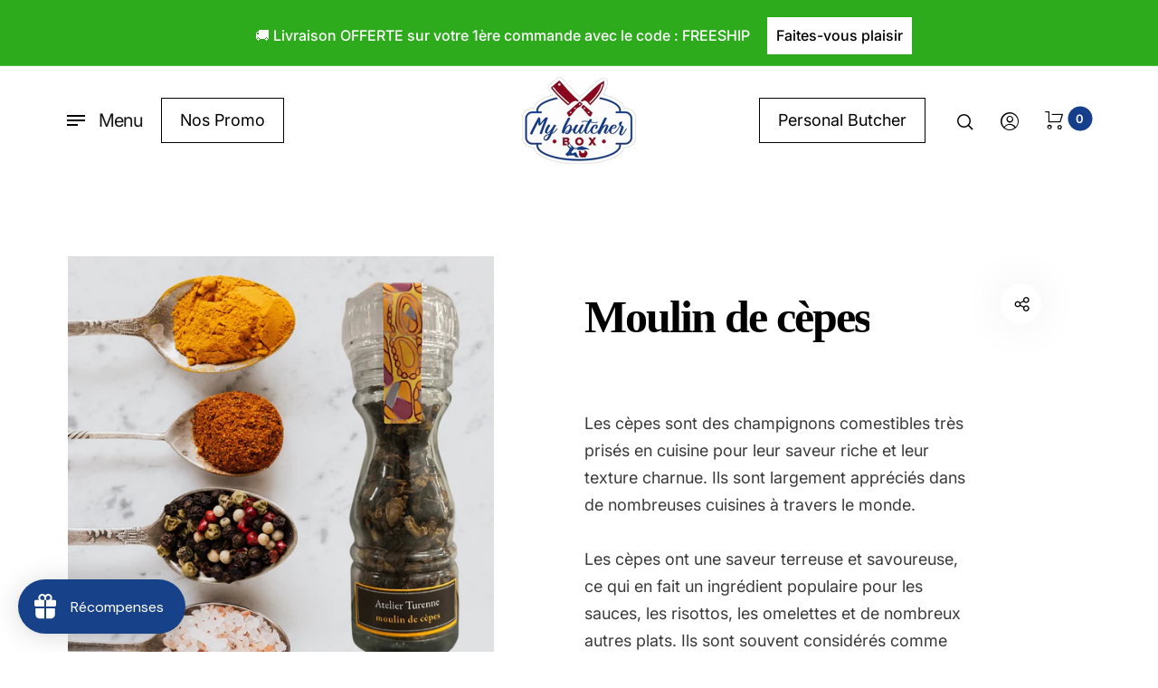

--- FILE ---
content_type: text/css
request_url: https://mybutcherbox.fr/cdn/shop/t/3/assets/custom.css?v=127450981946883152651742899302
body_size: 1122
content:
#storePickupApp .Zapiet-Calendar__Wrapper .Zapiet-Calendar .Zapiet-Calendar__Dates button.Zapiet-Calendar__Date--different-month{color:#000!important}.lb-cpb-multiple-progress-bar-wrapper .lb-cpb-progress-indicator{background:linear-gradient(325.12deg,#3da92b 0,#f1e04d);background-color:#3da92b}.cart_totals h2{display:none!important}.lb-cpb-progress-bar-container,.lb-cpb-progress-text-wrapper{margin-bottom:20px}span.lb-cpb-progress-text{font-size:16px}button.disabled,input.disabled{opacity:.5;pointer-events:none;cursor:not-allowed}input.disabled{background-color:#f5f5f5;border:1px solid #ddd}@media only screen and (max-width: 690px){.product-template__container.no-overlap{padding-top:10px!important}}p.wprevpro_t1_P_3.wprev_preview_tcolor1_T1{font-size:16px}.term-description{color:#fff!important}.site-sidebar{padding-right:20px}.page-cart .cart .item__meta{font-size:16px;display:none}#collection-template--15417835225133__collection-template div.title-section{background-position:center center;background-size:cover!important;background-attachment:fixed!important;background-repeat:no-repeat!important;background:linear-gradient(0deg,#0009,#0009),url(/cdn/shop/files/My-Butcher-Box-ProduitFete2.jpg?v=1701898935)!important}#collection-template--15425065615405__collection-template div.title-section{background-position:center center;background-size:cover!important;background-attachment:fixed!important;background-repeat:no-repeat!important;background:linear-gradient(0deg,#0009,#0009),url(/cdn/shop/files/Nomads-Consulting-Viandes-Mature-Background.jpg?v=1667046185)!important}#collection-template--15417835225133__collection-template div.title-section{background-position:bottom center!important;background-size:cover!important;background-attachment:fixed!important;background-repeat:no-repeat!important;background:linear-gradient(0deg,#0009,#0009),url(/cdn/shop/files/Nomads-Consulting-Viandes-Mature-Background.jpg?v=1667046185)!important}#collection-template--15425065549869__collection-template div.title-section{background-position:center bottom!important;background-size:cover!important;background-attachment:fixed!important;background-repeat:no-repeat!important;background:linear-gradient(0deg,#0009,#0009),url(/cdn/shop/files/Nomads-Consulting-Charcuterie-Background.jpg?v=1667050254)!important}#collection-template--15425031405613__collection-template div.title-section{background-position:center bottom!important;background-size:cover!important;background-attachment:fixed!important;background-repeat:no-repeat!important;background:linear-gradient(0deg,#0009,#0009),url(/cdn/shop/files/My-Butcher-Box-Epicerie-01.jpg?v=1667068003)!important}#collection-template--15425037434925__collection-template div.title-section{background-position:center bottom!important;background-size:cover!important;background-attachment:fixed!important;background-repeat:no-repeat!important;background:linear-gradient(0deg,#0009,#0009),url(/cdn/shop/files/My-Butcher-Box-Volaille-01.jpg?v=1667071136)!important}#collection-template--15425436057645__collection-template div.title-section{background-position:center bottom!important;background-size:cover!important;background-attachment:fixed!important;background-repeat:no-repeat!important;background:linear-gradient(0deg,#0009,#0009),url(/cdn/shop/files/My-Butcher-Box-Porc-01.jpg?v=1667209159)!important}#collection-template--15425065680941__collection-template div.title-section{background-position:center center!important;background-size:cover!important;background-attachment:fixed!important;background-repeat:no-repeat!important;background:linear-gradient(0deg,#0009,#0009),url(/cdn/shop/files/My-Butcher-Box-Boeuf-01.jpg?v=1667210419)!important}#collection-template--15425922531373__collection-template div.title-section{background-position:center center!important;background-size:cover!important;background-attachment:fixed!important;background-repeat:no-repeat!important;background:linear-gradient(0deg,#0009,#0009),url(/cdn/shop/files/My-Butcher-Box-Agneau-01.jpg?v=1667213652)!important}#collection-template--15425947271213__collection-template div.title-section{background-position:center center!important;background-size:cover!important;background-attachment:fixed!important;background-repeat:no-repeat!important;background:linear-gradient(0deg,#0009,#0009),url(/cdn/shop/files/My-Butcher-Box-Halal-01.jpg?v=1667215770)!important}#collection-template--15425962475565__collection-template div.title-section{background-position:center bottom!important;background-size:cover!important;background-attachment:fixed!important;background-repeat:no-repeat!important;background:linear-gradient(0deg,#0009,#0009),url(/cdn/shop/files/My-Butcher-Box-Veau-01.jpg?v=1667217302)!important}#collection-template--15427522134061__collection-template div.title-section{background-position:center center!important;background-size:cover!important;background-attachment:fixed!important;background-repeat:no-repeat!important;background:linear-gradient(0deg,#0009,#0009),url(/cdn/shop/files/My-Butcher-Box-Halal-01.jpg?v=1667215770)!important}#collection-template--15434387456045__collection-template div.title-section{background-position:center center!important;background-size:cover!important;background-attachment:fixed!important;background-repeat:no-repeat!important;background:linear-gradient(0deg,#0009,#0009),url(/cdn/shop/files/My-Butcher-Box-Gibier.jpg?v=1667913772)!important}#collection-template--20960595050842__collection-template div.title-section{background-position:center bottom!important;background-size:cover!important;background-attachment:fixed!important;background-repeat:no-repeat!important;background:linear-gradient(0deg,#0009,#0009),url(/cdn/shop/files/My-Butcher-Box-La-cave.jpg?v=1708545451)!important}.nomads-02 img{max-width:100%;height:auto;display:block;text-align:center!important;margin:0 auto}@media (min-width: 768px){.d-inline-block{display:none!important}}@media (min-width: 1px) and (max-width: 768px){.header__mobile .ris{display:}.slideshow,.slideshow.slideshow--medium,.slideshow.slideshow--large{height:380px}h2.slideshow__title.weight-600.size-12.font-heading{padding-top:10px}h3.heading.weight-600.size-32{font-size:26px;margin-bottom:10px!important;max-width:;margin:0 auto}.page-header.title-size-default .title-section .title-section-wrapper,.page-header.title-size-small .title-section .title-section-wrapper,.page-header.title-size-large .title-section .title-section-wrapper,.page-header.title-size-xlarge .title-section .title-section-wrapper{padding-top:60px!important;padding-bottom:60px!important}.d-inline-block{display:none!important}.term-description{padding-top:0;color:#fff!important;font-size:16px}.mm-menu .listitem>span,.mm-menu .listitem>a{font-size:23px}#collection-template--15425962475565__collection-template div.title-section{background-position:center center!important;background-size:contain!important;background-repeat:no-repeat!important;background-image:url(/cdn/shop/files/My-Butcher-Box-Veau-01.jpg?v=1667217302)!important}}li.sca-storepickup-shipping-tab,div#dynamic-checkout-cart,a.col-12.col-md-6.btn.btn-primary.btn-checkout,li.meta-author,.additional-checkout-buttons__separator{display:none!important}.slideshow__image.lazyloaded{background-position:center center!important;background-size:cover!important}.additional-checkout-buttons{display:none}.whiterz,.term-description{color:#fff!important}.footer__widget .linklist li a{font-size:15px!important}.footer__widget .linklist li{font-size:16px!important;margin-bottom:.25rem}h3.heading.size-.weight-{font-weight:600;letter-spacing:0px}a.back-btn{display:none!important}span.count{padding-left:10px;font-size:16px;font-weight:600}h2.slideshow__title.weight-600.size-12.font-heading{padding-top:70px}.page-header .page-categories-wrapper .list_categories .category_item_link{color:#fff}.site-header__main .header__cart .cart__count:before{background-color:#163f8b}.term-description{padding-top:20px;color:#fff;font-size:16px}@media (min-width: 768px){.col-md-6{-ms-flex:0 0 50%;flex:0 0 100%;max-width:100%}}.footer__widget .newsletter .btn{color:var(--footer-bground)!important;border-color:#163f8b!important;background-color:#163f8b!important}.footer__widget .newsletter .form-control{border-color:#163f8b}.site-header__main #ssw-topauth .ris{color:!important}.menu-trigger{cursor:pointer;color:!important}.site-header__main .menu-trigger .nav_burger span,.site-header__main .menu-trigger .nav_burger span:before{background-color:}.product-single__after{margin-top:10px;max-width:432px;opacity:.8}span.ssw-user-avatar.ssw-avatar-profile.ssw-img-circle{color:#000!important}#ssw-fave-page-side-bar .ssw-fave-list{font-size:12px!important}.ssw-page{padding:15px;padding-top:120px!important}a.product-tabs__title.active,a.product-tabs__title{font-family:DM s\e9rif;letter-spacing:0px}.page-header .title-section .title-wrapper{margin-top:0!important}.page-header.title-size-default .title-section .title-section-wrapper{padding-top:220px;padding-bottom:100px}.page-header .title-section{padding-top:0!important}.breadcrumbs{display:none!important}h3{font-family:"DM Serif Display"!important;letter-spacing:0px}.__pf_Bb-xoy8a .pf-67866d313f98-14_{background-color:#000;color:#fff!important;font-family:DM Sans;font-weight:500}.slideshow__subtitle{line-height:1;font-family:"DM Serif Display"!important;letter-spacing:1!important;max-width:780px}.category__content{display:none!important}p.subheading.weight-400.size-16{margin-bottom:80px!important}.product-template__container.no-overlap{padding-top:210px}.product-single__title{margin-bottom:0;font-family:"DM Serif Display"!important;font-size:50px}h1.page-title{font-family:"DM Serif Display"!important;letter-spacing:0px!important}h2.page-title{font-family:"DM Serif Display"!important;letter-spacing:0px!important;font-weight:600}a.btn.addcart_btn.product_btn{text-transform:uppercase!important;letter-spacing:1px!important}.nomads-01{padding:40px;background-color:#fff;border:2px solid lightgrey;text-align:center}.nomads-02{padding:0;text-align:center}.nomads-03{padding-top:30px;text-transform:uppercase;font-family:DM Sans,sans-serif;font-size:14px;font-weight:600;letter-spacing:1px}.nomads-04{padding-top:0;font-size:14px}
/*# sourceMappingURL=/cdn/shop/t/3/assets/custom.css.map?v=127450981946883152651742899302 */


--- FILE ---
content_type: application/x-javascript
request_url: https://app.cart-bot.net/public/status/shop/my-butcher-box.myshopify.com.js?1768906037
body_size: -323
content:
var giftbee_settings_updated='1728388628c';

--- FILE ---
content_type: text/javascript
request_url: https://mybutcherbox.fr/cdn/shop/t/3/assets/subscription-plan-selector-js.js?v=34967155181433301461731867418
body_size: 5473
content:
(async function(){if(window.ShopifyAnalytics.meta.page.pageType!=="product")return;var product=JSON.parse(document.querySelector("#sealoop_product").textContent),screenWidth=document.body.clientWidth/3,shopify_product_id=product.id,variants=product.variants,selected_variant_id=JSON.parse(document.querySelector("#sealoop_product_selected_or_first_variant").textContent),selected_variant=null,selected_variant_isExist_plan=!1,url_variant_id=window.location.href.split("variant=")[1],plan=product.selling_plan_groups,money_format=JSON.parse(document.querySelector("#sealoop_money_format").textContent),priceformat=money_format.replace(/<[^>]+>/g,"").split("{")[0],form_elementArr=document.forms,shopify_payment_button=null,domain=Shopify.shop,description=null,template=1,translationData={};let customStyle="";if(domain==="betternotebook-8689.myshopify.com"&&(customStyle+=`div#sealoop_subscription_plan {
			margin-top: -50px;
	}`),!plan)return;const baseUrl="prod".indexOf("dev")===-1?"https://subapi.sealapps.com/":"https://subapitest.uppercommerce.com/";if((await getShopSetting()).data.is_subscription_enabled!==1)return;isExistParentAndUpdateElement(),handleInit();function request2(params,url,callback,method="POST"){return new Promise(resolve=>{const xmlHttp=new XMLHttpRequest;xmlHttp.open(method,url,!0),xmlHttp.setRequestHeader("Content-Type","application/json"),xmlHttp.send(JSON.stringify(params)),xmlHttp.onreadystatechange=function(){if(xmlHttp.readyState==4&&xmlHttp.status==200||xmlHttp.status==304){const json=JSON.parse(this.responseText),{code,data}=json;code===200?(callback&&callback(data),resolve(json)):code!==500&&resolve(json)}}})}function getShopSetting(){return requestIni({shopify_product_id},baseUrl+"api/v1/setting/getShopSettings",void 0,"GET")}function getTemplate(){let url=baseUrl+"api/v1/guide/getStep";return requestIni({step:3},url).then(res=>res.code!=200?!1:(template=res.data.style,shopify_payment_button!=null&&(importStyles(),selectDescription(),VariantListener()),!0)).catch(err=>!1)}function getTranslation(){let url=baseUrl+"api/v1/getTranslateByC";return requestIni({},url).then(res=>res.code!=200?!1:(translationData=res.data,!0)).catch(err=>!1)}function requestIni(params,url,callback,method="POST"){return new Promise(resolve=>{const xmlHttp=new XMLHttpRequest;method==="GET"&&(url+=Object.keys(params).reduce((pre,item)=>pre+"&"+item+"="+params[item],"").replace("&","?")),xmlHttp.open(method,url,!0),xmlHttp.setRequestHeader("Content-Type","application/json"),xmlHttp.setRequestHeader("authorization",domain),method==="POST"?xmlHttp.send(JSON.stringify(params||{})):method==="GET"&&xmlHttp.send(),xmlHttp.onreadystatechange=function(){if(xmlHttp.readyState==4&&xmlHttp.status==200||xmlHttp.status==304){const json=JSON.parse(this.responseText),{code,data}=json;code===200?(callback&&callback(data),resolve(json)):code!==500&&resolve(json)}}})}function isExistParentAndUpdateElement(){if(form_elementArr!=null){for(let i=0;i<form_elementArr.length;i++)if(form_elementArr[i].action.indexOf("/cart/add")!=-1){const children=form_elementArr[i].elements;if(domain==="regenerativcollagen.myshopify.com"&&form_elementArr[i].offsetParent!==null&&(shopify_payment_button=form_elementArr[i]),!shopify_payment_button){for(let i2=0;i2<children.length;i2++)if(children[i2].getAttribute("type")==="submit"){shopify_payment_button=children[i2].parentElement;break}}if(shopify_payment_button)break}}}function handleInit(){if(shopify_payment_button!=null){{let html='<div id="sealoop_subscription_plan"><input type="hidden" name="selling_plan" class="selling_plan"/>';html+='<div class="sub-plan-head"></div>',html+='<div class="sub-plan-group-box"></div></div>',shopify_payment_button.insertAdjacentHTML("afterBegin",html)}document.querySelector(".sub-plan-group-box").addEventListener("click",evt=>{const dom=evt.target;checkGroupShow(dom)}),getTranslation(),getTemplate()}}function getVarData(){variants.forEach(v=>{v.id==selected_variant_id&&(selected_variant=v)}),initSubPlanGroup()}function initSubPlanGroup(){let html="";selected_variant_isExist_plan=!1,plan.forEach(vv=>{vv.app_id=="auto-subscription"&&(vv.price_data=[],selected_variant.selling_plan_allocations.forEach(v=>{vv.selling_plans.forEach(val=>{val.id==v.selling_plan_id&&(selected_variant_isExist_plan=!0,vv.price_data.push({id:val.id,price:returnFloat(v.price/100),per_delivery_price:v.per_delivery_price/100}),v.discount_type=val.price_adjustments[0].value_type,v.discount_value=val.price_adjustments[0].value),description?.forEach(d=>{d.resource_id==val.id&&(d.description==null&&(d.description=""),val.description=d.description)})})}),template==1&&(html+=cubeCreateHtml(vv)),template==2&&(html+=radioCreateHtml(vv)),template==3&&(html+=dropDownCreateHtml(vv)))});let headHtml="";if(selected_variant_isExist_plan){if(product.requires_selling_plan)switch(headHtml+=`<legend id="purchase-options" class="sub_legend">${translationData.options}</legend>`,template){case 1:headHtml+='<div class="Sealapp-Subscription-Option"></div>';break;case 2:headHtml+='<div class="Sealapp-Subscription-Option Sealapp-Subscription_Unfurl">';break;case 3:headHtml+='<div class="Sealapp-Subscription-Option Sealapp-Subscription_DownList">';break}else switch(headHtml+='<legend id="purchase-options" class="sub_legend" style="display:none ">Purchase Options</legend>',template){case 1:headHtml+=`<div class="Sealapp-Subscription-Option">
									<div class="Sealapp-Subscription-Option_One-Time Sealapp-Subscription-Option_Rectangle" style="background-color: rgb(242, 247, 254); border: 1px solid rgb(144, 178, 228);">
										<input class="sub-plan-selector-group-item" name="sub-plan-selector-group" value="" style="display:none" checked />
										<div class="Sealapp-Subscription-Option_Rectangle-top">${translationData.option1}</div>
											<div class="Sealapp-Subscription-Option_Rectangle_bottom"> ${priceformat+returnFloat(selected_variant.price/100)} (${translationData.app_full_price})</div>
									</div>
								</div>`;break;case 2:headHtml+=`<div class="Sealapp-Subscription-Option Sealapp-Subscription_Unfurl">
									<div class="Sealapp-Subscription-Option_One-Time Sealapp-Subscription-Option_Unfurl">
											<label for="PolarisRadioButton1" class="Sealapp-Subscription-Option_Unfurl_Label">
													<span class="Sealapp-Subscription-Option_label-radio">
															<input id="PolarisRadioButton1" type="radio" class="Sealapp-Subscription-Option_label-radio-Input" value="" name="sub-plan-selector-group" checked>
													</span>
													<span>${translationData.option1}</span>
													<span class="Sealapp-Subscription-Option_price">${priceformat+returnFloat(selected_variant.price/100)}</span>
											</label>
									</div>`;break;case 3:headHtml+=`<div class="Sealapp-Subscription-Option Sealapp-Subscription_DownList">
									<div class="Sealapp-Subscription-Option_One-Time Sealapp-Subscription-Option_DownList">
											<label for="PolarisRadioButton1" class="Sealapp-Subscription-Option_DownList_Label">
													<span class="Sealapp-Subscription-Option_label-radio">
															<input id="PolarisRadioButton1" type="radio" class="Sealapp-Subscription-Option_label-radio-Input" value="" name="sub-plan-selector-group" checked>
													</span>
													<span>${translationData.option1}</span>
													<span class="Sealapp-Subscription-Option_price">${priceformat+returnFloat(selected_variant.price/100)}</span>
											</label>
									</div>`;break}document.querySelector(".sub-plan-head").innerHTML=headHtml,document.querySelector(".Sealapp-Subscription-Option").insertAdjacentHTML("beforeend",html)}else document.querySelector(".sub-plan-head").innerHTML=headHtml;if(template==1){if(product.requires_selling_plan){var cubeInput=document.querySelector("[name=sub-plan-selector-group]");cubeInput.checked=!0;var cubeEl=document.querySelector(".Sealapp-Subscription-Option_Rectangle");cubeEl.style.backgroundColor="#f2f7fe",cubeEl.style.border="1px solid #90b2e4",document.querySelector(".selling_plan")!=null&&(document.querySelector(".selling_plan").value=cubeInput.value?cubeInput.value:"")}cubeEvent()}if(template==2){if(product.requires_selling_plan){var radioParentInput=document.querySelector("input[name=sub-plan-selector-group]"),radioChildInput=document.querySelector("input[name=sub-plan-selector-group-item]");radioParentInput.checked=!0,radioChildInput.checked=!0;var radioEl=document.querySelector(".Sealapp-Subscription-Option_Unfurl"),radioElChild=radioEl.querySelector(".Sealapp-Subscription-Option-Child_Unfurl");radioEl.style.backgroundColor="#f2f7fe",radioEl.style.border="1px solid #90b2e4",radioElChild.style.display="block",document.querySelector(".selling_plan")!=null&&(document.querySelector(".selling_plan").value=radioChildInput.value?radioChildInput.value:"")}radioSelect()}if(template==3){if(product.requires_selling_plan){var listParentInput=document.querySelector("input[name=sub-plan-selector-group]"),listChildInput=document.querySelector("input[name=sub-plan-selector-group-item]");listParentInput.checked=!0,listChildInput.checked=!0;var listEl=document.querySelector(".Sealapp-Subscription-Option_DownList"),listElChild=listEl.querySelector(".Sealapp-Subscription-Option-Child_DownList"),listElChildSelect=listEl.querySelector(".dropDownList-container"),selectTitle=listElChildSelect.querySelector(".Subscription-Option_DownList-Childs").innerText;listElChild.querySelector(".dropDown-price").innerText=selectTitle,listEl.style.backgroundColor="#f2f7fe",listElChild.style.display="block",listElChildSelect.style.display="none",document.querySelector(".selling_plan")!=null&&(document.querySelector(".selling_plan").value=listChildInput.value?listChildInput.value:"")}dropDownSelect()}}function cubeCreateHtml(plan2){let html="";return plan2.price_data&&plan2.price_data.length>0&&plan2.selling_plans.forEach(v=>{let discount_type=v.price_adjustments[0].value_type,discount_value=v.price_adjustments[0].value,discount="";switch(discount_type){case"percentage":discount_value>0?discount="("+discount_value+"% "+translationData.app_off_price+")":discount="";break;case"fixed_amount":discount_value>0?discount="("+priceformat+discount_value/100+" "+translationData.app_off_price+")":discount="";break;case"none":discount="("+translationData.app_full_price+")";break}plan2.price_data.forEach(vv=>{vv.id==v.id&&(v.description==null&&(v.description=""),html+='<div class="Sealapp-Subscription-Option_Other-Time Sealapp-Subscription-Option_Rectangle">',v.description?html+=`<div class="plan-name">
																	<div class="Sealapp-Subscription-Option_Rectangle-top">${v.name}</div>
																	<div data-v-f6026308="" class="help">
																		<svg t="1673860449261" class="icon" viewBox="0 0 1024 1024" version="1.1" xmlns="http://www.w3.org/2000/svg" p-id="2891" width="15" height="15">
																			<path d="M568.944 494.933c0-17.067-5.689-28.444-17.067-34.133-11.378-11.378-22.756-17.067-39.822-17.067s-28.444 5.689-39.822 17.067c-11.378 11.378-17.067 22.756-17.067 34.133v244.622c0 17.067 5.689 28.444 17.067 34.133 11.378 11.378 22.756 17.067 39.822 17.067s28.444-5.689 39.822-17.067 17.067-22.756 17.067-34.133V494.933z m-56.888-250.311c-17.067 0-34.133 5.689-45.511 17.067-17.067 11.378-22.756 28.444-22.756 45.511s5.689 34.133 17.067 45.511 28.444 17.067 45.511 17.067 34.133-5.689 45.511-17.067 17.067-28.444 17.067-45.511-5.689-34.133-17.067-45.511c-5.689-11.378-22.756-17.067-39.822-17.067z m0 739.556c-62.578 0-125.156-11.378-182.044-34.133s-108.089-56.889-147.911-102.4c-45.511-45.511-73.956-91.022-102.4-147.911-22.756-56.889-34.133-119.467-34.133-182.044s11.378-125.156 34.133-182.044 56.889-108.089 102.4-147.911c45.511-45.511 91.022-73.956 147.911-102.4 56.889-22.756 119.467-34.133 182.044-34.133S637.212 62.58 694.1 85.335s108.089 56.889 147.911 102.4c45.511 45.511 73.956 91.022 102.4 147.911 22.756 56.889 34.133 119.467 34.133 182.044s-11.378 125.156-34.133 182.044-56.889 108.089-102.4 147.911C796.5 893.156 750.989 921.601 694.1 950.045c-56.889 22.756-119.467 34.133-182.044 34.133z" p-id="2892" fill="#bfbfbf">
																			</path>
																		</svg>
																		<div class="description-content">
																			${v.description}
																		</div>
																	</div>
																</div>`:html+=`<div class="Sealapp-Subscription-Option_Rectangle-top">${v.name}</div>`,html+=`<div class="Sealapp-Subscription-Option_Rectangle_bottom">${priceformat+vv.price} ${discount}</div>
																		<input type="radio" value="${v.id}" data-price="${vv.price}" name="sub-plan-selector-group" class="sub-plan-selector-group-item" style="display:none">
																</div>`)})}),html}function radioCreateHtml(plan2){let html="";return plan2.price_data&&plan2.price_data.length>0&&(html=`<div class="Sealapp-Subscription-Option_Other-Time Sealapp-Subscription-Option_Unfurl">
					<label for="PolarisRadioButton${plan2.id}" class="Sealapp-Subscription-Option_Unfurl_Label" >
							<span class="Sealapp-Subscription-Option_label-radio">
									<input id="PolarisRadioButton${plan2.id}" type="radio" class="Sealapp-Subscription-Option_label-radio-Input" value="${plan2.id}" name="sub-plan-selector-group">
							</span>
							<span>${plan2.name}</span>
							<span class="Sealapp-Subscription-Option_price">${priceformat+plan2.price_data[0].price}</span>
					</label>
					<div class="Sealapp-Subscription-Option-Child_Unfurl">`,plan2.selling_plans.forEach(v=>{let discount_type=v.price_adjustments[0].value_type,discount_value=v.price_adjustments[0].value,discount="";switch(discount_type){case"percentage":discount_value>0?discount="("+discount_value+"% "+translationData.app_off_price+")":discount="";break;case"fixed_amount":discount_value>0?discount="("+priceformat+discount_value/100+" "+translationData.app_off_price+")":discount="";break;case"none":discount="("+translationData.app_full_price+")";break}plan2.price_data.forEach(vv=>{vv.id==v.id&&(v.description==null&&(v.description=""),html+=`<label for="PolarisRadioButton${v.id}" class="Sealapp-Subscription-Option_Unfurl_Label Sealapp_Unfurl_Label_Child ">
											<div class="plan-info">
												<span class="Sealapp-Subscription-Option_label-radio">
														<input id="PolarisRadioButton${v.id}" type="radio" class="Sealapp-Subscription-Option_label-radio-Input" value="${v.id}" data-price="${vv.price}" name="sub-plan-selector-group-item">
												</span>
												<span>${v.name} ${discount}</span>
												<span class="Sealapp-Subscription-Option_price">${priceformat+vv.price}</span>
											</div>
										<div class="radio-description">
											${v.description}
										</div>
									</label>`)})}),html+="</div></div></div>"),html}function dropDownCreateHtml(plan2){let html="";return plan2.price_data&&plan2.price_data.length>0&&(html=`<div class="Sealapp-Subscription-Option_Other-Time Sealapp-Subscription-Option_DownList">
					<label for="PolarisRadioButton${plan2.id}" class="Sealapp-Subscription-Option_DownList_Label" >
							<span class="Sealapp-Subscription-Option_label-radio">
									<input id="PolarisRadioButton${plan2.id}" type="radio" class="Sealapp-Subscription-Option_label-radio-Input" value="${plan2.id}" name="sub-plan-selector-group">
							</span>
							<span>${plan2.name}</span>
							<span class="Sealapp-Subscription-Option_price">${priceformat+plan2.price_data[0].price}</span>
					</label>
					<div class="Sealapp-Subscription-Option-Child_DownList">
							
							<div class="Subscription-Option_DownList-Childs-Group " tabindex="-1">
									<div class="Subscription-Option_DownList-Childs-One">
											<span class="dropDown-price">Every 1 day ($10 off)</span> 
											<svg class="Subscription-Option_DownList-Childs-icon" viewBox="0 0 1024 1024" version="1.1" xmlns="http://www.w3.org/2000/svg" p-id="1847" width="12" height="12"><path d="M1024 255.996 511.971 767.909 0 255.996 1024 255.996z" p-id="1848"></path></svg>
									</div>
									<div class = "dropDownList-container">`,plan2.selling_plans.forEach(v=>{let discount_type=v.price_adjustments[0].value_type,discount_value=v.price_adjustments[0].value,discount="";switch(discount_type){case"percentage":discount_value>0?discount="("+discount_value+"% "+translationData.app_off_price+")":discount="";break;case"fixed_amount":discount_value>0?discount="("+priceformat+discount_value/100+" "+translationData.app_off_price+")":discount="";break;case"none":discount="("+translationData.app_full_price+")";break}plan2.price_data.forEach(vv=>{vv.id==v.id&&(v.description==null&&(v.description=""),html+=`
													<div class="Subscription-Option_DownList-Childs">
													<div class="plan-name">${v.name} ${discount}</div>
													<input id="PolarisRadioButton${v.id}" type="radio" class="Sealapp-Subscription-Option_label-radio-Input" value="${v.id}" data-price="${vv.price}" name="sub-plan-selector-group-item" style="display:none">
														<div class="dropDown-description">${v.description}</div>
													</div>
													`)})}),html+=`</div></div></div><div class="plan-description">plan...........................description</div>
										</div>
										</div>`),html}function VariantListener(){window.location.href.indexOf("variant=")!=-1&&url_variant_id!=window.location.href.split("variant=")[1]&&(url_variant_id=window.location.href.split("variant=")[1],selected_variant_id=url_variant_id,getVarData()),setTimeout(()=>{VariantListener()},50)}function cubeEvent(){const el=document.querySelectorAll(".Sealapp-Subscription-Option_Rectangle");for(let index=0;index<el.length;index++)el[index].addEventListener("click",cubeSelect)}function cubeSelect(evt){const el=document.querySelectorAll(".Sealapp-Subscription-Option_Rectangle");let frequency_plan_id=0;for(let i=0;i<el.length;i++){const element=el[i];element.style.backgroundColor="#fff",element.style.border="1px solid #babfc3"}const dom=this;dom.style.backgroundColor="#f2f7fe",dom.style.border="1px solid #90b2e4";const frequency_plan_Arr=dom.querySelector(".sub-plan-selector-group-item");frequency_plan_id=frequency_plan_Arr.value?frequency_plan_Arr.value:"",frequency_plan_price=frequency_plan_Arr.getAttribute("data-price"),document.querySelector(".selling_plan")!=null&&(document.querySelector(".selling_plan").value=frequency_plan_id),changePrice(frequency_plan_price,frequency_plan_id)}function radioSelect(){const ipt=document.querySelectorAll(".Sealapp-Subscription-Option_Unfurl");for(let i=0;i<ipt.length;i++)ipt[i].addEventListener("change",checkRadioGroupPlanShow)}function checkRadioGroupPlanShow(evt){let frequency_plan_id=0,frequency_plan_price2=selected_variant.price/100;const otherDom=document.querySelectorAll(".Sealapp-Subscription-Option_Unfurl"),otherDomChild=document.querySelectorAll(".Sealapp-Subscription-Option-Child_Unfurl"),allDesEls=document.querySelectorAll(".radio-description");for(let i=0;i<otherDom.length;i++){const element=otherDom[i];element.style.backgroundColor="#fafbfb",element.style.border="0px"}for(let k=0;k<otherDomChild.length;k++){const element=otherDomChild[k];element.style.display="none"}for(let k=0;k<allDesEls.length;k++){const element=allDesEls[k];element.style.display="none"}const dom=this,selectLable=evt.target,child=dom.querySelector(".Sealapp-Subscription-Option-Child_Unfurl"),inputChild=dom.querySelector("input[name=sub-plan-selector-group-item]");if(dom.style.backgroundColor="#f2f7fe",dom.style.border="1px solid #90b2e4",child&&(child.style.display="block"),inputChild&&selectLable.getAttribute("name")=="sub-plan-selector-group"){var fathertag=inputChild.parentNode.parentNode.parentNode;if(fathertag.className=="Sealapp-Subscription-Option_Unfurl_Label Sealapp_Unfurl_Label_Child "){const desEl2=fathertag.querySelector(".radio-description");desEl2.style.display="block"}inputChild.checked=!0}dom.querySelector("input[id=PolarisRadioButton1]")&&document.querySelector(".selling_plan")!=null?document.querySelector(".selling_plan").value="":(dom.querySelectorAll("input[name=sub-plan-selector-group-item]").forEach(v=>{if(v.checked){var vfathertag=v.parentNode.parentNode.parentNode;desEl=vfathertag.querySelector(".radio-description"),desEl.style.display="block",frequency_plan_id=v.value,frequency_plan_price2=v.getAttribute("data-price")}}),dom.querySelector(".Sealapp-Subscription-Option_price").innerText=priceformat+frequency_plan_price2,document.querySelector(".selling_plan")!=null&&(document.querySelector(".selling_plan").value=frequency_plan_id),changePrice(frequency_plan_price2,frequency_plan_id))}function dropDownSelect(){const ipt=document.querySelectorAll(".Sealapp-Subscription-Option_DownList");for(let i=0;i<ipt.length;i++)ipt[i].addEventListener("change",checkGroupPlanShow);const dowLists=document.querySelectorAll(".Subscription-Option_DownList-Childs-Group");for(let k=0;k<dowLists.length;k++){const element=dowLists[k];element.onblur=function(){const dropDownList=element.querySelector(".dropDownList-container");dropDownList.style.display="none"},element.addEventListener("click",clickChildsPlanShow)}}function checkGroupPlanShow(evt){let frequency_plan_id=0,frequency_plan_price2=selected_variant.price/100;const dom=this,otherDom=document.querySelectorAll(".Sealapp-Subscription-Option_DownList"),otherDomChild=document.querySelectorAll(".Sealapp-Subscription-Option-Child_DownList"),listChilds=document.querySelectorAll(".dropDownList-container"),allDesEls=document.querySelectorAll(".plan-description");for(let i=0;i<otherDom.length;i++){const element=otherDom[i];element.style.backgroundColor="#fafbfb"}for(let k=0;k<otherDomChild.length;k++){const element=otherDomChild[k];element.style.display="none"}for(let i=0;i<listChilds.length;i++){const element=listChilds[i];element.style.display="none"}for(let i=0;i<allDesEls.length;i++){const element=allDesEls[i];element.style.display="none"}if(dom.style.backgroundColor="#f2f7fe",dom.querySelector("input[id=PolarisRadioButton1]")&&document.querySelector(".selling_plan")!=null)document.querySelector(".selling_plan").value="";else{const child=dom.querySelector(".Sealapp-Subscription-Option-Child_DownList");if(child.style.display="block",evt.target.getAttribute("name")=="sub-plan-selector-group"){const domlistChilds=dom.querySelector(".plan-name"),planDes=dom.querySelector(".dropDown-description"),showDescription=dom.querySelector(".plan-description");showDescription.innerText=planDes.innerText,showDescription.style.display="block",child.querySelector(".dropDown-price").innerText=domlistChilds.innerText;const frequency_plan=getParentElement(domlistChilds,1).querySelector("input[name=sub-plan-selector-group-item]");frequency_plan&&(frequency_plan_id=frequency_plan.value,frequency_plan_price2=frequency_plan.getAttribute("data-price")),document.querySelector(".selling_plan")!=null&&(document.querySelector(".selling_plan").value=frequency_plan_id),changePrice(frequency_plan_price2,frequency_plan_id)}}}function clickChildsPlanShow(evt){let frequency_plan_id=0,frequency_plan_price2=selected_variant.price/100;const dom=this,child=dom.querySelector(".Subscription-Option_DownList-Childs-One"),openChilds=dom.querySelector(".dropDownList-container");if(openChilds.style.display==="none"?openChilds.style.display="block":openChilds.style.display="none",dom.className.trim()==="Subscription-Option_DownList-Childs-Group"){const planName=evt.target.querySelector(".plan-name"),parentNode=getParentElement(evt.target,1),planDes=parentNode.querySelector(".dropDown-description"),showDescription=getParentElement(dom,2).querySelector(".plan-description");if(showDescription.innerText=planDes.innerText,showDescription.style.display="block",child.querySelector(".dropDown-price").innerText=evt.target.innerText,evt.target.className.trim()==="plan-name"){const frequency_plan=parentNode.querySelector("input[name=sub-plan-selector-group-item]");frequency_plan&&(frequency_plan_id=frequency_plan.value,frequency_plan_price2=frequency_plan.getAttribute("data-price"));const parentDom=dom.parentElement.parentElement;parentDom.querySelector(".Sealapp-Subscription-Option_price").innerText=priceformat+frequency_plan_price2,changePrice(frequency_plan_price2,frequency_plan_id)}document.querySelector(".selling_plan")!=null&&(document.querySelector(".selling_plan").value=frequency_plan_id)}}function selectDescription(){if(plan==null)return;let selling_plans=[];plan.forEach(v=>{v.app_id=="auto-subscription"&&v.selling_plans.forEach(s=>{selling_plans.push(s.id)})}),selling_plans=JSON.stringify(selling_plans);var request=new XMLHttpRequest;request.open("post",baseUrl+"api/v1/plan/Description?selling_plans_Id="+selling_plans),request.send(),request.onreadystatechange=function(){request.readyState==4&&request.status==200&&(description=JSON.parse(request.responseText),description=description.data,getVarData())}}function returnFloat(value){const decimals=value.toString().split(".");return decimals.length==1?(value=value.toString()+".00",value):(decimals.length>1&&decimals[1].length<2&&(value=value.toString()+"0"),value)}function getParentElement(el,classes){return classes>0?getParentElement(el.parentNode,classes-1):el}function changePrice(planPrice,planId){const compare_price=selected_variant.selling_plan_allocations.find(plan2=>plan2.selling_plan_id==planId).compare_at_price/100;if(document.querySelector(".price-item--regular")!=null)if(selected_variant.price/100!=planPrice){const discount=priceformat+(compare_price-planPrice),price_html="<span class='sub-discount-price'>"+priceformat+planPrice+"</span><span class='sub-original-price' style='text-decoration: line-through;'>"+priceformat+compare_price+"</span><span class='sub-discount-description'>SAVE "+discount+"</span>";document.querySelector(".price-item--regular").innerHTML=price_html}else document.querySelector(".price-item--regular").innerHTML=priceformat+planPrice}function importStyles(){const cubeStyle=`<style>
			.Sealapp-Subscription-Option{
					margin: 0 -0.4rem 0.8rem -0.4rem;
					font-size: 14px;
					font-weight: 500;
					display: flex;
					flex-wrap: wrap;
			}
			.Sealapp-Subscription-Option_Rectangle{
					width: 46%;
					margin: 0.4rem;
					display: flex;
					justify-content: center;
					align-items: center;
					flex-wrap: wrap;
					flex-direction: column;
					border: 1px solid #babfc3;
					border-radius: 4px;
					cursor: pointer;
					padding: 8px;
					text-align: center;
					word-break: break-all;
			}
			.Sealapp-Subscription-Option_Rectangle:hover{
					background-color: #f2f7fe !important;
					border: 1px solid #90b2e4 !important;
			}
			
			.Sealapp-Subscription-Option_Rectangle-top,
			.Sealapp-Subscription-Option_Rectangle_bottom{
					margin:  0.3rem auto;
			}
			.Sealapp-Subscription-Option_Rectangle_bottom{
					color: #2c6ecb;
			}
			.plan-name{
				 display:flex;
				 align-items: center;
				 position: relative;
			}
			.help{
				/* position: relative; */
				margin-left: 0.8rem;
				cursor: pointer;
				max-height:20px;
			}
			.description-content{
				top: 20px;
				position: absolute;
				background-color: #ffffff;
				border-radius: 4px;
				width: 250px;
				color:#000000;
				padding: 4px 8px;
				display: none;
				transform: translate(10%, 0%);
				z-index: 99999;
				box-shadow: 0px 0px 2px 0px #5c5f62;
			}
			
			.help:hover .description-content{
				display: block;
			}
			.sub-discount-price{
				margin-right: 10px;
				text-decoration: none;
				color: #da4f49;
			}
			
			.sub-discount-description{
				right: 0px;
				top: 25px;
				position: absolute;
				background-color: #ffffff;
				border-radius: 4px;
				width: ${screenWidth}px;
				max-width: 250px;
				color:#000000;
				padding: 4px 8px;
				display: none;
				transform: translate(10%, 0%);
				z-index: 99999;
				box-shadow: 0px 0px 2px 0px #5c5f62;
			}
		</style>`,radioStyle=`<style>
			.Sealapp-Subscription-Option{
					margin: 0 -0.4rem;
					font-size: 14px;
					font-weight: 500;
					display: flex;
					flex-wrap: wrap;
			}
			.Sealapp-Subscription_Unfurl{
					margin: 0.4rem 0;
			}
			.Sealapp-Subscription-Option_Unfurl{
					width: 100%;
					border-radius: 6px;
					padding: 0.4rem 0.6rem;
					margin: 0.4rem 0;
					background-color: #fafbfb;
			}
			.Sealapp-Subscription-Option_Unfurl_Label{
					width: 100%;
					display: flex;
			}
			.Sealapp-Subscription-Option-Child_Unfurl{
					margin-left: 1.6rem;
					display: none;
			}
			.Sealapp_Unfurl_Label_Child{
					margin-top: 0.4rem;
					display:flex;
					flex-direction: column;
			}
			.Sealapp-Subscription-Option_label-radio-Input{
					margin-right: 0.6rem;
			}
			.Sealapp-Subscription-Option_label-radio{
					color: aqua;
			}
			.Sealapp-Subscription-Option_price{
					display: block;
					margin-left: auto;
			}
			
			.Sealapp-Subscription input{
					accent-color: #2c6ecb;
			}
			.plan-info{
					display:flex;
			}
			.radio-description{
				margin-left: 24px;
				font-size: 10px;
				display:none;
			}
			.sub-discount-price{
				margin-right: 10px;
				text-decoration: none;
				color: #da4f49;
				}
			
			.sub-discount-description{
				margin-left: 10px;
				padding: 2px 6px;
				border: 1px solid #da4f49;
				border-radius: 3px;
				font-size: 10px;
				display: inline;
				position: relative;
				top: -3px;
				letter-spacing: 1px;
				color: #da4f49;
						}
			</style>`,dropDownStyle=`<style>
			.Sealapp-Subscription-Option{
					margin: 0 -0.4rem;
					font-size: 14px;
					font-weight: 500;
					display: flex;
					flex-wrap: wrap;
			}
			.Sealapp-Subscription_DownList{
					margin: 0.4rem 0;
			}
			.Sealapp-Subscription-Option_DownList{
					width: 100%;
					border-radius: 6px;
					padding: 0.4rem 0.6rem;
					margin: 0.4rem 0;
					background-color: #fafbfb;
			}
			.Sealapp-Subscription-Option_DownList_Label{
					display: flex;
			}
			.Sealapp-Subscription-Option-Child_DownList{
					margin:0.8rem 0rem 0.4rem 1.6rem;
					display: none;
					border-radius: 6px;
					background-color:#fff;
			}
			.Subscription-Option_DownList-Childs-One{
					position: relative;
					z-index:100;
					display: flex;
					align-items: center;
					border-radius: 6px;
					background-color:#fff;
					margin-top: 0.2rem;
					box-shadow:0 0 5px rgb(23 24 24 / 5%), 0 1px 2px rgb(0 0 0 / 15%);
			}
			.Subscription-Option_DownList-Childs-One{
					padding:0.4rem 0.8rem;
					user-select:none;
			}
			.Subscription-Option_DownList-Childs:hover{
					background: #f1f2f3;
			}
			
			.Subscription-Option_DownList-Childs-icon{
					display: block;
					margin-left: auto;
					pointer-events: none;
			}
			.Sealapp-Subscription-Option_label-radio-Input{
					margin-right: 0.6rem;
			}
			.Sealapp-Subscription-Option_label-radio{
					color: aqua;
			}
			.Sealapp-Subscription-Option_price{
					display: block;
					margin-left: auto;
			}
			
			.Sealapp-Subscription input{
					accent-color: #2c6ecb;
			}
			.Subscription-Option_DownList-Childs-Group{
					position: relative;
			}
			.dropDownList-container{  
					position: absolute;
					background-color: #fff;
					width: 100%;
					/* top: 35px; */
					box-shadow: 0px 3px 6px -3px rgba(23, 24, 24, 0.08), 0px 8px 20px -4px rgba(23, 24, 24, 0.12);
					border-bottom-left-radius: 8px;
					border-bottom-right-radius: 8px;
					z-index: 99;
					overflow: hidden;
			}
			.dropDown-description{
				padding:0.4rem 0.8rem;
				margin-left: 24px;
				font-size: 10px;
				display:none;
			}
			.plan-name{
				padding:0.4rem 0.8rem;
			}
			.plan-description{
				margin: 0.8rem 0rem 0.4rem 1.6rem;
				display: none;
				font-size: 12px;
			}
			.sub-discount-price{
				margin-right: 10px;
				text-decoration: none;
				color: #da4f49;
				}
			
			.sub-discount-description{
				margin-left: 10px;
				padding: 2px 6px;
				border: 1px solid #da4f49;
				border-radius: 3px;
				font-size: 10px;
				display: inline;
				position: relative;
				top: -3px;
				letter-spacing: 1px;
				color: #da4f49;
						}
			</style>`;switch(template){case 1:document.head.insertAdjacentHTML("beforeend",cubeStyle);break;case 2:document.head.insertAdjacentHTML("beforeend",radioStyle);break;case 3:document.head.insertAdjacentHTML("beforeend",dropDownStyle);break}customStyle&&document.head.insertAdjacentHTML("beforeend",`<style>${customStyle}</style>`)}})();
//# sourceMappingURL=/cdn/shop/t/3/assets/subscription-plan-selector-js.js.map?v=34967155181433301461731867418


--- FILE ---
content_type: text/javascript
request_url: https://mybutcherbox.fr/cdn/shop/t/3/assets/theme.min.js?v=106607569192729606391700424305
body_size: 35199
content:
window.theme=window.theme||{},theme.Sections=function(){this.constructors={},this.instances=[],$(document).on("shopify:section:load",this._onSectionLoad.bind(this)).on("shopify:section:unload",this._onSectionUnload.bind(this)).on("shopify:section:select",this._onSelect.bind(this)).on("shopify:section:deselect",this._onDeselect.bind(this)).on("shopify:block:select",this._onBlockSelect.bind(this)).on("shopify:block:deselect",this._onBlockDeselect.bind(this))},theme.Sections.prototype=_.assignIn({},theme.Sections.prototype,{_createInstance:function(e,t){var a=$(e),s=a.attr("data-section-id"),o=a.attr("data-section-type");if(t=t||this.constructors[o],!_.isUndefined(t)){var r=_.assignIn(new t(e),{id:s,type:o,container:e});this.instances.push(r)}},_onSectionLoad:function(e){var t=$("[data-section-id]",e.target)[0];if(t){this._createInstance(t);var a=_.find(this.instances,function(t){return t.id===e.detail.sectionId});!_.isUndefined(a)&&_.isFunction(a.onLoad)&&a.onLoad(e)}},_onSectionUnload:function(e){this.instances=_.filter(this.instances,function(t){var a=t.id===e.detail.sectionId;return a&&_.isFunction(t.onUnload)&&t.onUnload(e),!a})},_onSelect:function(e){var t=_.find(this.instances,function(t){return t.id===e.detail.sectionId});!_.isUndefined(t)&&_.isFunction(t.onSelect)&&t.onSelect(e)},_onDeselect:function(e){var t=_.find(this.instances,function(t){return t.id===e.detail.sectionId});!_.isUndefined(t)&&_.isFunction(t.onDeselect)&&t.onDeselect(e)},_onBlockSelect:function(e){var t=_.find(this.instances,function(t){return t.id===e.detail.sectionId});!_.isUndefined(t)&&_.isFunction(t.onBlockSelect)&&t.onBlockSelect(e)},_onBlockDeselect:function(e){var t=_.find(this.instances,function(t){return t.id===e.detail.sectionId});!_.isUndefined(t)&&_.isFunction(t.onBlockDeselect)&&t.onBlockDeselect(e)},register:function(e,t){this.constructors[e]=t,$("[data-section-type="+e+"]").each(function(e,a){this._createInstance(a,t)}.bind(this))}}),window.slate=window.slate||{},slate.rte={wrapTable:function(e){e.$tables.wrap("<div class=\""+e.tableWrapperClass+"\"></div>")},wrapIframe:function(e){e.$iframes.each(function(){$(this).wrap("<div class=\""+e.iframeWrapperClass+"\"></div>"),this.src=this.src})}},window.slate=window.slate||{},slate.a11y={pageLinkFocus:function(e){e.first().attr("tabIndex","-1").focus().addClass("js-focus-hidden").one("blur",function(){e.first().removeClass("js-focus-hidden").removeAttr("tabindex")})},focusHash:function(){var e=window.location.hash;e&&document.getElementById(e.slice(1))&&this.pageLinkFocus($(e))},bindInPageLinks:function(){$("a[href*=#]").on("click",function(e){this.pageLinkFocus($(e.currentTarget.hash))}.bind(this))},trapFocus:function(e){var t=e.namespace?"focusin."+e.namespace:"focusin";e.$elementToFocus||(e.$elementToFocus=e.$container),e.$container.attr("tabindex","-1"),e.$elementToFocus.focus(),$(document).off("focusin"),$(document).on(t,function(t){e.$container[0]===t.target||e.$container.has(t.target).length||e.$container.focus()})},removeTrapFocus:function(e){var t=e.namespace?"focusin."+e.namespace:"focusin";e.$container&&e.$container.length&&e.$container.removeAttr("tabindex"),$(document).off(t)}},theme.Images=function(){return{preload:function(e,t){"string"==typeof e&&(e=[e]);for(var a,s=0;s<e.length;s++)a=e[s],this.loadImage(this.getSizedImageUrl(a,t))},loadImage:function(e){new Image().src=e},switchImage:function(e,t,a){var s=this.imageSize(t.src),o=this.getSizedImageUrl(e.src,s);a?a(o,e,t):t.src=o},imageSize:function(e){var t=e.match(/.+_((?:pico|icon|thumb|small|compact|medium|large|grande)|\d{1,4}x\d{0,4}|x\d{1,4})[_\\.@]/);return null===t?null:void 0===t[2]?t[1]:t[1]+t[2]},getSizedImageUrl:function(e,t){if(null===t)return e;if("master"===t)return this.removeProtocol(e);var a=e.match(/\.(jpg|jpeg|gif|png|bmp|bitmap|tiff|tif)(\?v=\d+)?$/i);if(null!==a){var s=e.split(a[0]),o=a[0];return this.removeProtocol(s[0]+"_"+t+o)}return null},removeProtocol:function(e){return e.replace(/http(s)?:/,"")}}}(),theme.Currency=function(){return{formatMoney:function(e,t){function a(e,t,a,s){if(a=a||",",s=s||".",isNaN(e)||null===e)return 0;e=(e/100).toFixed(t);var o=e.split("."),r=o[0].replace(/(\d)(?=(\d\d\d)+(?!\d))/g,"$1"+a),n=o[1]?s+o[1]:"";return r+n}"string"==typeof e&&(e=e.replace(".",""));var s="",o=/\{\{\s*(\w+)\s*\}\}/,r=t||"${{amount}}";switch(r.match(o)[1]){case"amount":s=a(e,2);break;case"amount_no_decimals":s=a(e,0);break;case"amount_with_comma_separator":s=a(e,2,".",",");break;case"amount_no_decimals_with_comma_separator":s=a(e,0,".",",");break;case"amount_no_decimals_with_space_separator":s=a(e,0," ");break;case"amount_with_apostrophe_separator":s=a(e,2,"'");}return r.replace(o,s)}}}(),slate.Variants=function(){function e(e){this.$container=e.$container,this.product=e.product,this.singleOptionSelector=e.singleOptionSelector,this.originalSelectorId=e.originalSelectorId,this.enableHistoryState=e.enableHistoryState,this.currentVariant=this._getVariantFromOptions(),$(this.singleOptionSelector,this.$container).on("change",this._onSelectChange.bind(this))}return e.prototype=_.assignIn({},e.prototype,{_getCurrentOptions:function(){var e=_.map($(this.singleOptionSelector,this.$container),function(e){var t=$(e),a=t.attr("type"),s={};return"radio"===a||"checkbox"===a?!!t[0].checked&&(s.value=t.val(),s.index=t.data("index"),s):(s.value=t.val(),s.index=t.data("index"),s)});return e=_.compact(e),e},_getVariantFromOptions:function(){var e=this._getCurrentOptions(),t=this.product.variants,a=_.find(t,function(t){return e.every(function(e){return _.isEqual(t[e.index],e.value)})});return a},_onSelectChange:function(){var e=this._getVariantFromOptions();this.$container.trigger({type:"variantChange",variant:e}),e&&(this._updateMasterSelect(e),this._updateImages(e),this._updatePrice(e),this._updateSKU(e),this.currentVariant=e,this.enableHistoryState&&this._updateHistoryState(e))},_updateImages:function(e){var t=e.featured_image||{},a=this.currentVariant.featured_image||{};e.featured_image&&t.src!==a.src&&this.$container.trigger({type:"variantImageChange",variant:e})},_updatePrice:function(e){e.price===this.currentVariant.price&&e.compare_at_price===this.currentVariant.compare_at_price||this.$container.trigger({type:"variantPriceChange",variant:e})},_updateSKU:function(e){e.sku===this.currentVariant.sku||this.$container.trigger({type:"variantSKUChange",variant:e})},_updateHistoryState:function(e){if(history.replaceState&&e){var t=window.location.protocol+"//"+window.location.host+window.location.pathname+"?variant="+e.id;window.history.replaceState({path:t},"",t)}},_updateMasterSelect:function(e){$(this.originalSelectorId,this.$container).val(e.id)}}),e}(),theme.Drawers=function(){function e(e,t,a){return this.nodes={$parent:$("html").add("body"),$page:$("#PageContainer")},this.config=$.extend({close:".js-drawer-close",open:".js-drawer-open-"+t,openClass:"js-drawer-open",dirOpenClass:"js-drawer-open-"+t},a),this.position=t,this.$drawer=$("#"+e),!!this.$drawer.length&&void(this.drawerIsOpen=!1,this.init())}return e.prototype.init=function(){$(this.config.open).on("click",$.proxy(this.open,this)),this.$drawer.on("click",this.config.close,$.proxy(this.close,this))},e.prototype.open=function(e){var t=!1;return(e?e.preventDefault():t=!0,e&&e.stopPropagation&&(e.stopPropagation(),this.$activeSource=$(e.currentTarget)),this.drawerIsOpen&&!t)?this.close():(this.$drawer.prepareTransition(),this.nodes.$parent.addClass(this.config.openClass+" "+this.config.dirOpenClass),this.drawerIsOpen=!0,slate.a11y.trapFocus({$container:this.$drawer,namespace:"drawer_focus"}),this.config.onDrawerOpen&&"function"==typeof this.config.onDrawerOpen&&!t&&this.config.onDrawerOpen(),this.$activeSource&&this.$activeSource.attr("aria-expanded")&&this.$activeSource.attr("aria-expanded","true"),this.bindEvents(),this)},e.prototype.close=function(){this.drawerIsOpen&&($(document.activeElement).trigger("blur"),this.$drawer.prepareTransition(),this.nodes.$parent.removeClass(this.config.dirOpenClass+" "+this.config.openClass),this.drawerIsOpen=!1,slate.a11y.removeTrapFocus({$container:this.$drawer,namespace:"drawer_focus"}),this.unbindEvents())},e.prototype.bindEvents=function(){this.nodes.$parent.on("keyup.drawer",$.proxy(function(e){return 27!==e.keyCode||(this.close(),!1)},this)),this.nodes.$page.on("touchmove.drawer",function(){return!1}),this.nodes.$page.on("click.drawer",$.proxy(function(){return this.close(),!1},this))},e.prototype.unbindEvents=function(){this.nodes.$page.off(".drawer"),this.nodes.$parent.off(".drawer")},e}(),theme.Helpers=function(){function e(){return t}var t=!1;return{setTouch:function(){t=!0},isTouch:e}}(),theme.LibraryLoader=function(){function e(e,t){var a=document.createElement("script");return a.src=e.src,a.addEventListener("load",function(){e.status=s.loaded,t()}),a}function t(e,t){var a=document.createElement("link");return a.href=e.src,a.rel="stylesheet",a.type="text/css",a.addEventListener("load",function(){e.status=s.loaded,t()}),a}var a={link:"link",script:"script"},s={requested:"requested",loaded:"loaded"},o="https://cdn.shopify.com/shopifycloud/",r={youtubeSdk:{tagId:"youtube-sdk",src:"https://www.youtube.com/iframe_api",type:a.script},plyrShopifyStyles:{tagId:"plyr-shopify-styles",src:o+"shopify-plyr/v1.0/shopify-plyr.css",type:a.link},modelViewerUiStyles:{tagId:"shopify-model-viewer-ui-styles",src:o+"model-viewer-ui/assets/v1.0/model-viewer-ui.css",type:a.link}};return{load:function(o,n){var d=r[o];if(d&&d.status!==s.requested){if(n=n||function(){},d.status===s.loaded)return void n();d.status=s.requested;var l;switch(d.type){case a.script:l=e(d,n);break;case a.link:l=t(d,n);}l.id=d.tagId,d.element=l;var c=document.getElementsByTagName(d.type)[0];c.parentNode.insertBefore(l,c)}}}}(),theme.Search=function(){function e(){$(s.searchAjax).each(function(){var e=$(this),t=e.find(s.searchInput),a=null,r=e.data("limit"),n=e.data("featured"),d=e.data("featured_limit");t.off("keyup"),t.on("keyup",function(){clearTimeout(a),a=setTimeout(function(){var a=t.val();if(!(1<a.length))$(s.searchResults).empty();else if(a in o){var l=o[a];$(s.searchResults).html(l.html),$(l.html).find(".not__found").length&&!$(l.html).find(".featured_title").length?e.closest(s.searchScreen).removeClass("searching"):e.closest(s.searchScreen).addClass("searching")}else{$(s.searchResults).empty();$.ajax({url:"/search",data:{view:"search",type:"product",searched_limit:r,featured:n,featured_limit:d,q:"*"+a+"*",cache:!1},dataType:"html",type:"GET",beforeSend:function(){e.addClass("loading").addClass("searching")},complete:function(){e.removeClass("loading")},success:function(t){setTimeout(function(){$(s.searchResults).html(t),$(t).find(".not__found").length&&!$(t).find(".featured_title").length?e.closest(s.searchScreen).removeClass("searching"):e.closest(s.searchScreen).addClass("searching"),o[a]={found:!0,html:t}},650)}})}},500)}),e.removeClass("no-js")})}function t(e){if("undefined"==typeof $.fn.typed)return!1;var t="^800 "+$(".search__label-text",e).data("typedtext"),a=$(".search__label-text",e).data("typedtext_2");$(".search__label-text",e).typed({strings:[t,a],typeSpeed:30,backSpeed:20}),$(".search__label",e).on("click",function(){$(this).fadeOut(200,function(){$(this).addClass("hide")}),$(s.searchInput,e).focus()})}function a(){$(document).off("click",s.searchToggle),$(document).on("click",s.searchToggle,function(e){e.preventDefault();var a=$("body"),o=$(this).closest(".header__search"),r=$(".search__label-text",o);o.hasClass("opened")?(a.removeClass("search-opened"),o.removeClass("opened")):(a.addClass("search-opened"),o.addClass("opened"),$(s.searchInput,o).val(""),$(s.searchResults,o).empty(),$(s.searchInput,o).focus()),r.length&&"0"==r.attr("data-first_time")&&(r.attr("data-first_time","1"),t(o))}),$(document).keyup(function(e){if(27==e.keyCode){var t=$(s.search);t.hasClass("opened")&&($("body").removeClass("search-opened"),t.removeClass("opened"))}}),$(document).mouseup(function(e){var t=$(s.searchToggle),a=$(s.searchScreen);if(!t.is(e.target)&&0===t.has(e.target).length&&!a.is(e.target)&&0===a.has(e.target).length){var o=$(s.search);o.hasClass("opened")&&($("body").removeClass("search-opened"),o.removeClass("opened"))}})}var s={search:".header__search, .mobile-header__search",searchInput:".search__input",searchToggle:".search__toggle",searchScreen:".search__fullscreen",searchAjax:".search__ajax.no-js",searchResults:".search__results"},o={};return{init:function(){$(s.search).length&&(e(),a())}}}(),theme.CurrencyPicker=function(){var e={container:".currency__picker",currency:".currency__picker .ml__switcher .currency:not(.active)"};return{init:function(){$(e.container).length&&($(e.currency).off("click"),$(e.currency).on("click",function(e){e.preventDefault();var t=$(this).data("iso_code"),a=$(this).closest("form");a.find("[data-iso_code-input]").val(t),a.submit()}))},formatMoney:function(e){var t=theme.Currency.formatMoney(e,theme.settings.moneyFormat);return t=t.replace(theme.settings.currencySymbol,""),"<span class=\"money\"><span class=\"currency_symbol\">"+theme.settings.currencySymbol+"</span>"+t+"</span>"}}}(),theme.LanguagePicker=function(){var e={container:".language__picker",language:".language__picker .ml__switcher .locale:not(.active)"};return{init:function(){$(e.container).length&&($(e.language).off("click"),$(e.language).on("click",function(e){e.preventDefault();var t=$(this).data("iso_code"),a=$(this).closest("form");a.find("[data-iso_code-input]").val(t),a.submit()}))}}}(),theme.MiniCart=function(){function e(e){return"undefined"==typeof e&&(e=0),$(d.miniCart).addClass("loading"),$.get("/search",function(t){if($(d.miniCart).each(function(){var e=$(this),a="";e.hasClass("minicart-frame")?a=".minicart-frame":e.hasClass("minicart-sidebar")&&(a=".minicart-sidebar");var s=$(t).find(d.miniCart+a);e.removeClass("loading").html(s.html());var o=e.prev();o.html(s.prev().html()),o.addClass("anim"),setTimeout(function(){o.removeClass("anim")},2e3)}),0<e){var a=".product__"+e;$(a+" .addcart_btn").removeClass("added")}})}function t(){$(document).off("click",d.headerCart),$(document).on("click",d.headerCart,function(e){var t=$(this),a=t.parent().find(d.miniCart);a.length&&a.hasClass("minicart-sidebar")&&($(d.miniCart).each(function(){a.attr("id")!=$(this).attr("id")&&$(this).removeClass("opened")}),a.hasClass("opened")?a.removeClass("opened"):(a.addClass("opened"),$("body").addClass("cart-opened"),theme.MiniCart.anim()),e.preventDefault())})}function a(){$(document).off("change",d.miniCartAgree),$(document).on("change",d.miniCartAgree,function(){var e=$(this);e.is(":checked")?($(d.miniCartAgree).prop("checked",!0),$(d.miniCartCheckout).removeClass("btn-disabled")):($(d.miniCartAgree).prop("checked",!1),$(d.miniCartCheckout).addClass("btn-disabled"))}),$(document).off("click",d.miniCartCheckout),$(document).on("click",d.miniCartCheckout,function(e){if($(d.miniCartAgree).length){var t=$(d.miniCartAgree);if(!t.is(":checked")){var a=t.data("message");alert(a),e.preventDefault()}}})}function s(){$(document).off("click",d.miniCartRemove),$(document).on("click",d.miniCartRemove,function(t){t.preventDefault();var a=$(this),s=a.attr("href"),o=a.data("product_id");$(d.miniCart).addClass("loading"),$.post(s,function(){e(o)})})}function o(){$(document).off("click",d.miniCartClose),$(document).on("click",d.miniCartClose,function(){$(d.miniCart).removeClass("loading").removeClass("opened"),$("body").removeClass("cart-opened")})}function r(t,a){$.ajax({type:"POST",url:"/cart/update.js",async:!0,cache:!1,data:a.serialize(),dataType:"json",beforeSend:function(){t.addClass("loading")},success:function(){e()}})}function n(){$(document).off("click",d.miniCartQty+" .plus"),$(document).on("click",d.miniCartQty+" .plus",function(){var e=$(this).parent(),t=e.find(".qty"),a=parseInt(t.val());++a,t.val(a).trigger("change")}),$(document).off("click",d.miniCartQty+" .minus"),$(document).on("click",d.miniCartQty+" .minus",function(){var e=$(this).parent(),t=e.find(".qty"),a=parseInt(t.val());1<a&&(--a,t.val(a).trigger("change"))}),$(document).off("change",d.miniCartQty+" .qty"),$(document).on("change",d.miniCartQty+" .qty",function(){var e=$(this).closest("form"),t=$(this).closest(".minicart");r(t,e)})}var d={headerSticky:".header-sticky__placeholder",headerCart:".header__cart .cart__link",miniCart:".minicart",miniCartAgree:".minicart .cart__agree",miniCartCheckout:".minicart .btn-checkout",miniCartRemove:".minicart .item__remove",miniCartClose:".minicart .cart__close, .minicart__overlay",miniCartQty:".minicart .item__qty"};return{init:function(){t(),a(),s(),o(),n()},update:e,open:function(){if($(d.miniCart).length){if($(d.headerSticky).length&&$(d.headerSticky).hasClass("stick")){var e=$(d.headerSticky).find(d.headerCart);if(e.length){var t=e.closest(".header__cart").find(d.miniCart);if(t.length&&t.hasClass("minicart-sidebar")&&!t.hasClass("opened"))return e.trigger("click"),!1}}$(d.headerCart).each(function(){var e=$(this);if(e.is(":visible")){var t=e.closest(".header__cart").find(d.miniCart);if(t.length&&t.hasClass("minicart-sidebar")&&!t.hasClass("opened"))return e.trigger("click"),!1}})}},anim:function(){var e=new TimelineLite,t=$(".minicart .cart__content"),a=$(".minicart .cart__item"),s=$(".minicart .cart__total"),o=$(".minicart .cart__free-shipping"),r=$(".minicart .cart__actions"),n=$(".minicart .cart__empty"),d=$(".minicart .cart__return");theme.settings.rtl?(e.fromTo(t,.5,{autoAlpha:0},{autoAlpha:1,ease:Power4.easeIn},.1),e.staggerFromTo(a,.5,{opacity:0,skewX:-20,x:-60},{opacity:1,skewX:0,x:0},.1,.2),e.fromTo(s,.8,{opacity:0,x:-80},{opacity:1,x:0},.2),e.fromTo(o,.8,{opacity:0,x:-80},{opacity:1,x:0},.3),e.fromTo(r,.8,{opacity:0,x:-80},{opacity:1,x:0},.4),e.fromTo(n,.8,{opacity:0,x:-80},{opacity:1,x:0},.2),e.fromTo(d,.8,{opacity:0,x:-80},{opacity:1,x:0},.3)):(e.fromTo(t,.5,{autoAlpha:0},{autoAlpha:1,ease:Power4.easeIn},.1),e.staggerFromTo(a,.5,{opacity:0,skewX:20,x:60},{opacity:1,skewX:0,x:0},.1,.2),e.fromTo(s,.8,{opacity:0,x:80},{opacity:1,x:0},.2),e.fromTo(o,.8,{opacity:0,x:80},{opacity:1,x:0},.3),e.fromTo(r,.8,{opacity:0,x:80},{opacity:1,x:0},.4),e.fromTo(n,.8,{opacity:0,x:80},{opacity:1,x:0},.2),e.fromTo(d,.8,{opacity:0,x:80},{opacity:1,x:0},.3))}}}(),function(){function e(e){var t=document.createElement("a");return t.ref=e,t.hostname}var t=$({backButton:".return-link"}.backButton);document.referrer&&t.length&&window.history.length&&t.one("click",function(t){t.preventDefault();var a=e(document.referrer),s=e(window.location.href);return s===a&&history.back(),!1})}(),theme.SlideshowSection=function(){function e(e){var t=this.$container=$(e),a=this.sectionId=t.attr("data-section-id"),s=this.slideshow="#Slideshow-"+a;$(".slideshow__video",s).each(function(){var e=$(this);theme.SlideshowVideo.init(e),theme.SlideshowVideo.loadVideo(e.attr("id"))}),this.beforeInit(s),this.init()}return e.prototype=_.assignIn({},e.prototype,{beforeInit:function(e){var t=.01*window.innerHeight;document.documentElement.style.setProperty("--vh",t+"px"),window.addEventListener("resize",function(){var t=.01*window.innerHeight;if(document.documentElement.style.setProperty("--vh",t+"px"),$(e).hasClass("slideshow--auto")&&0<$(e).find(".slideshow__slide.is-selected .slideshow__image_tag").length){var a=$(e).find(".slideshow__slide.is-selected .slideshow__image_tag").height();$(e).find(".flickity-viewport").css("height",a+"px")}})},init:function(){var e=this,t=$(e.slideshow),a=t.data("autoplay"),s=t.data("speed"),o=t.find(".slideshow__image"),r=new Flickity(e.slideshow,{rightToLeft:theme.settings.rtl,bgLazyLoad:1,imagesLoaded:!0,accessibility:!0,prevNextButtons:!0,pageDots:!0,contain:!0,wrapAround:!0,setGallerySize:!1,autoPlay:!!a&&s,arrowShape:{x0:10,x1:60,y1:50,x2:60,y2:45,x3:15},on:{ready:function(){if(t.hasClass("slideshow--auto")&&0<t.find(".slideshow__slide.is-selected .slideshow__image_tag").length){var e=t.find(".slideshow__slide.is-selected .slideshow__image_tag").height();t.find(".flickity-viewport").css("height",e+"px")}if(theme.settings.animation){var a=new TimelineLite,s=t.find(".flickity-slider"),o=t.find(".slider-content-wrapper"),r=t.find(".flickity-button svg"),n=t.find(".flickity-page-dots");a.fromTo(s,2,{scale:1.2},{ease:Power4.easeInOut,scale:1},0),a.fromTo(o,2.4,{opacity:0},{ease:Power4.easeInOut,opacity:1},1),a.fromTo([r,n],2,{opacity:0},{ease:Power4.easeInOut,opacity:1},1.3)}},change:function(e){if(0<$(t.find(".slideshow__slide")[e]).length){var a=$(t.find(".slideshow__slide")[e]).find(".slideshow__image_tag").height();t.find(".flickity-viewport").css("height",a+"px")}if($(t.find(".slideshow__slide")[e]).hasClass("slideshow__video_background")){var s="SlideshowVideo-"+$(t.find(".slideshow__slide")[e]).data("block_id");0<$("#"+s).length&&theme.SlideshowVideo.playVideo(s)}else 0<t.find(".slideshow__video_item").length&&t.find(".slideshow__video_item").each(function(){var e="SlideshowVideo-"+$(this).data("block_id");0<$("#"+e).length&&theme.SlideshowVideo.pauseVideo(e)})}}});r.on("scroll",function(){r.slides.forEach(function(e,t){var a=o[t],s=0;a&&(s=0===t?Math.abs(r.x)>r.slidesWidth?r.slidesWidth+r.x+r.slides[r.slides.length-1].outerWidth+e.target:e.target+r.x:t===r.slides.length-1?Math.abs(r.x)+r.slides[t].outerWidth<r.slidesWidth?e.target-r.slidesWidth+r.x-r.slides[t].outerWidth:e.target+r.x:e.target+r.x,"undefined"!=typeof window.mobileCheck&&!window.mobileCheck()&&!theme.settings.rtl&&(a.style.transform="translateX("+s*(-1/2)+"px)"))})})},onSelect:function(){"undefined"!=typeof theme.roarAdminJs&&theme.roarAdminJs.refresh()}}),e}(),theme.Slideshow=function(){function e(e){this.$slideshow=$(e),this.$wrapper=this.$slideshow.closest("."+n.wrapper),this.$pause=this.$wrapper.find("."+n.pauseButton);var t=this.$slideshow.data("arrows")||!1,a=this.$slideshow.data("dots")||!1,s=this.$slideshow.data("autoplay")||!1,o=parseInt(this.$slideshow.data("speed"))||7e3,r=parseInt(this.$slideshow.data("per_view"))||1;this.settings={mediaQueryMediumUp:"screen and (min-width: 768px)",mediaQuerySmall:"screen and (max-width: 767px)",arrows:t,dots:a,autoplay:s,speed:o,per_view:r,sliderImagesActive:!1},this.initBreakpoints()}function t(e,t){var a=t.$slider,s=t.$list,o=this.$wrapper,r=this.settings.autoplay;s.removeAttr("aria-live"),o.on("focusin",function(e){o.has(e.target).length&&(s.attr("aria-live","polite"),r&&a.slick("slickPause"))}),o.on("focusout",function(e){if(o.has(e.target).length&&(s.removeAttr("aria-live"),r)){if($(e.target).hasClass(n.closeVideoBtn))return;a.slick("slickPlay")}}),t.$dots&&t.$dots.on("keydown",function(e){37===e.which&&a.slick("slickPrev"),39===e.which&&a.slick("slickNext"),(37===e.which||39===e.which)&&t.$dots.find(".slick-active button").focus()}),a.find("."+n.currentSlide).addClass("slick-anim");var d=new TimelineLite,l=a.find(".slideshow__text-text"),c=a.find(".slick-arrow svg"),p=a.find(".slick-dots");d.fromTo(a,2,{scale:1.2},{ease:Power4.easeInOut,scale:1},0),d.fromTo(l,2.4,{opacity:0},{ease:Power4.easeInOut,opacity:1},1),d.fromTo([c,p],2,{opacity:0},{ease:Power4.easeInOut,opacity:1},1.3)}function a(e,t,a,s,r){var d=t.$slider,l=d.find("."+n.currentSlide),c=d.find(".slick-slide[data-slick-index=\""+s+"\"]");if(o(l)){var p=l.find("."+n.video),u=p.attr("id");theme.SlideshowVideo.pauseVideo(u),p.attr("tabindex","-1")}if(o(c)){var g=c.find("."+n.video),m=g.attr("id"),h=g.hasClass(n.videoBackground);h?theme.SlideshowVideo.playVideo(m):g.attr("tabindex","0")}l.removeClass("slick-anim"),d.find(".slick-slide[data-slick-index=\""+r+"\"]").addClass("slick-anim"),d.find(".slick-arrow").addClass("disabled")}function s(e,t){t.$slider.find(".slick-arrow").removeClass("disabled")}function o(e){return e.find("."+n.video).length}function r(e){return"#Slideshow-"+e.data("id")}this.$slideshow=null;var n={wrapper:"slideshow-wrapper",slideshow:"slideshow",currentSlide:"slick-current",video:"slideshow__video",videoBackground:"slideshow__video--background",closeVideoBtn:"slideshow__video-control--close",pauseButton:"slideshow__pause",isPaused:"is-paused"};return e.prototype=_.assignIn({},e.prototype,{initBreakpoints:function(){var e=this;enquire.register(e.settings.mediaQuerySmall,{match:function(){e.settings.sliderImagesActive&&e.destroyImageSlider(),e.initImageSlider()}}),enquire.register(e.settings.mediaQueryMediumUp,{match:function(){e.settings.sliderImagesActive&&e.destroyImageSlider(),e.initImageSlider(!1)}})},destroyImageSlider:function(){$(this.$slideshow).slick("unslick"),this.settings.sliderImagesActive=!1},initImageSlider:function(e){"undefined"==typeof e&&(e=!0);var o={rtl:theme.settings.rtl,accessibility:!0,arrows:this.settings.arrows,dots:this.settings.dots,fade:!this.settings.per_view,speed:1e3,delay:1600,draggable:!0,autoplay:this.settings.autoplay,autoplaySpeed:this.settings.speed,slidesToShow:this.settings.per_view,slidesToScroll:1,prevArrow:"<button class=\"slick-prev\" type=\"button\"><svg class=\"svg-icon\"><use xlink:href=\"#global__symbols-prev\"></use></svg></button>",nextArrow:"<button class=\"slick-next\" type=\"button\"><svg class=\"svg-icon\"><use xlink:href=\"#global__symbols-next\"></use></svg></button>"};!0==e&&(o.fade=!1,o.draggable=!0,o.slidesToShow=1,o.arrows=!1,o.dots=!0),this.$slideshow.on("beforeChange",a.bind(this)),this.$slideshow.on("afterChange",s.bind(this)),this.$slideshow.on("init",t.bind(this)),this.$slideshow.slick(o),this.$pause.on("click",this.togglePause.bind(this)),this.settings.sliderImagesActive=!0},togglePause:function(){var e=r(this.$pause);this.$pause.hasClass(n.isPaused)?(this.$pause.removeClass(n.isPaused),$(e).slick("slickPlay")):(this.$pause.addClass(n.isPaused),$(e).slick("slickPause"))}}),e}();function onYouTubeIframeAPIReady(){theme.SlideshowVideo.loadVideos(),theme.ProductVideo.loadVideos(theme.ProductVideo.hosts.youtube)}theme.SlideshowVideo=function(){function e(e){if(e.length&&(T[e.attr("id")]={id:e.attr("id"),videoId:e.data("id"),type:e.data("type"),status:"chrome"===e.data("type")?"closed":"background",videoSelector:e.attr("id"),$parentSlide:e.closest("."+P.slide),$parentSlideshowWrapper:e.closest("."+P.slideshowWrapper),controls:"background"===e.data("type")?0:1,slideshow:e.data("slideshow")},!S)){var t=document.createElement("script");t.src="https://www.youtube.com/iframe_api";var a=document.getElementsByTagName("script")[0];a.parentNode.insertBefore(t,a)}}function t(e){(w||x)&&(!e||"function"!=typeof I[e].playVideo||s(e))}function a(e){if(S){var t=$.extend({},A,T[e]);t.playerVars.controls=t.controls,I[e]=new YT.Player(e,t),b()}}function s(e,t){var a=T[e],s=I[e],o=T[e].$parentSlide;if(x)c(a);else if(t||C&&k)return o.removeClass(P.loading),c(a),void s.playVideo();C||r(s,o)}function o(e){var t=e?P.supportsAutoplay:P.supportsNoAutoplay;$(document.documentElement).addClass(t),e||(x=!0),C=!0}function r(e,t){e.playVideo(),n(e).then(function(){o(!0)}).fail(function(){o(!1),e.stopVideo()}).always(function(){C=!0,t.removeClass(P.loading)})}function n(e){var t,a,s=$.Deferred();return t=setInterval(function(){0>=e.getCurrentTime()||(k=!0,clearInterval(t),clearTimeout(a),s.resolve())},500),a=setTimeout(function(){clearInterval(t),s.reject()},4e3),s}function d(){w||(750>$(window).width()?x=!0:"undefined"!=typeof window.mobileCheck&&window.mobileCheck()&&(x=!0),x&&o(!1),w=!0)}function l(e){switch(e.type){case"background":I[e.id].seekTo(0);break;case"background-chrome":I[e.id].seekTo(0),u(e.id);break;case"chrome":u(e.id);}}function c(e){var t=e.$parentSlideshowWrapper,a=e.$parentSlide;if(a.removeClass(P.loading),"background"!==e.status){switch($("#"+e.id).attr("tabindex","0"),e.type){case"chrome":case"background-chrome":t.removeClass(P.paused).addClass(P.playing),a.removeClass(P.paused).addClass(P.playing);}a.find("."+P.closeVideoBtn).focus()}}function p(e){var t=e.$parentSlideshowWrapper,a=e.$parentSlide;return"background-chrome"===e.type?void u(e.id):void("closed"!==e.status&&"background"!==e.type&&(t.addClass(P.paused),a.addClass(P.paused)),"chrome"===e.type&&"closed"===e.status&&(t.removeClass(P.paused),a.removeClass(P.paused)),t.removeClass(P.playing),a.removeClass(P.playing))}function u(e){var t=T[e],a=t.$parentSlideshowWrapper,s=t.$parentSlide,o=[P.pause,P.playing].join(" ");switch($("#"+t.id).attr("tabindex","-1"),t.status="closed",t.type){case"background-chrome":I[e].mute(),v(e);break;case"chrome":I[e].stopVideo(),p(t);}a.removeClass(o),s.removeClass(o)}function g(e){var t=e.target.getIframe().id;return T[t]}function m(e){var t=T[e];switch(t.$parentSlide.addClass(P.loading),t.status="open",t.type){case"background-chrome":y(e,t),I[e].unMute(),s(e,!0);break;case"chrome":s(e,!0);}$(document).on("keydown.videoPlayer",function(t){27===t.keyCode&&u(e)})}function h(){$("."+P.videoBackground).each(function(e,t){f($(t))})}function f(e){var t=e.closest("."+P.slide);if(!t.hasClass(P.slickClone)){var a=t.width(),s=e.width(),o=e.height();a/A.ratio<o?(s=Math.ceil(o*A.ratio),e.width(s).height(o).css({left:(a-s)/2,top:0})):(o=Math.ceil(a/A.ratio),e.width(a).height(o).css({left:0,top:(o-o)/2})),e.prepareTransition().addClass(P.loaded)}}function y(e){$("#"+e).removeAttr("style").removeClass(P.videoBackground).addClass(P.videoChrome),T[e].$parentSlideshowWrapper.removeClass(P.slideBackgroundVideo).addClass(P.playing),T[e].$parentSlide.removeClass(P.slideBackgroundVideo).addClass(P.playing),T[e].status="open"}function v(e){var t=$("#"+e).addClass(P.videoBackground).removeClass(P.videoChrome);T[e].$parentSlide.addClass(P.slideBackgroundVideo),T[e].status="background",f(t)}function b(){$(document).on("click.videoPlayer","."+P.playVideoBtn,function(e){var t=$(e.currentTarget).data("controls");m(t)}),$(document).on("click.videoPlayer","."+P.closeVideoBtn,function(e){var t=$(e.currentTarget).data("controls");u(t)}),$(window).on("resize.videoPlayer",$.debounce(250,function(){S&&h()}))}var C=!1,k=!1,w=!1,x=!1,S=!1,T={},I=[],A={ratio:16/9,playerVars:{iv_load_policy:3,modestbranding:1,autoplay:0,controls:0,showinfo:0,wmode:"opaque",branding:0,autohide:0,rel:0},events:{onReady:function(e){e.target.setPlaybackQuality("hd1080");var t=g(e);switch(d(),$("#"+t.id).attr("tabindex","-1"),h(),t.type){case"background-chrome":case"background":e.target.mute(),t.$parentSlide.closest("."+P.slickSlide).hasClass(P.currentSlide)&&s(t.id);}t.$parentSlide.addClass(P.loaded)},onStateChange:function(e){var t=g(e);switch(e.data){case 0:l(t);break;case 1:c(t);break;case 2:p(t);}}}},P={playing:"video-is-playing",paused:"video-is-paused",loading:"video-is-loading",loaded:"video-is-loaded",slideshowWrapper:"slideshow-wrapper",slide:"slideshow__slide",slideBackgroundVideo:"slideshow__slide--background-video",slideDots:"slick-dots",videoChrome:"slideshow__video--chrome",videoBackground:"slideshow__video--background",playVideoBtn:"slideshow__video-control--play",closeVideoBtn:"slideshow__video-control--close",currentSlide:"slick-current",slickSlide:"slick-slide",slickClone:"slick-cloned",supportsAutoplay:"autoplay",supportsNoAutoplay:"no-autoplay"};return{init:e,loadVideos:function(){for(var e in T)if(T.hasOwnProperty(e)){var t=$.extend({},A,T[e]);t.playerVars.controls=t.controls,I[e]=new YT.Player(e,t)}b(),S=!0},loadVideo:a,playVideo:t,pauseVideo:function(e){I[e]&&"function"==typeof I[e].pauseVideo&&I[e].pauseVideo()},removeEvents:function(){$(document).off(".videoPlayer"),$(window).off(".videoPlayer")}}}(),function(){var e=$("#BlogTagFilter");e.length&&e.on("change",function(){location.href=$(this).val()})}(),window.theme=theme||{},theme.customerTemplates=function(){function e(){$(document).off("click","#RecoverPassword"),$(document).on("click","#RecoverPassword",function(e){e.preventDefault(),t()}),$(document).off("click","#HideRecoverPasswordLink"),$(document).on("click","#HideRecoverPasswordLink",function(e){e.preventDefault(),t()})}function t(){$("#RecoverPasswordForm").toggleClass("hide"),$("#CustomerLoginForm").toggleClass("hide")}function a(){var e=$(".reset-password-success");e.length&&$("#ResetSuccess").removeClass("hide")}function s(){var e=$("#AddressNewForm");e.length&&(Shopify&&new Shopify.CountryProvinceSelector("AddressCountryNew","AddressProvinceNew",{hideElement:"AddressProvinceContainerNew"}),$(".address-country-option").each(function(){var e=$(this).data("form-id");new Shopify.CountryProvinceSelector("AddressCountry_"+e,"AddressProvince_"+e,{hideElement:"AddressProvinceContainer_"+e})}),$(".address-new-toggle").on("click",function(){e.toggleClass("hide")}),$(".address-edit-toggle").on("click",function(){var e=$(this).data("form-id");$("#EditAddress_"+e).toggleClass("hide")}),$(".address-delete").on("click",function(){var e=$(this),t=e.data("form-id"),a=e.data("confirm-message");confirm(a||"Are you sure you wish to delete this address?")&&Shopify.postLink("/account/addresses/"+t,{parameters:{_method:"delete"}})}))}function o(){var e=window.location.hash;"#recover"===e&&t()}return{init:function(){o(),e(),a(),s()}}}(),theme.Cart=function(){function e(e){var t=this.$container=$(e),a=t.attr("data-section-id");this.settings={namespace:"#CartSection-"+a,sectionId:a},this.selectors={quantity:".item__qty-"+a,agree:"#cart__agree-"+a,checkout:".cart__checkout-"+a+" [name=\"checkout\"], .cart__checkout-"+a+" [name=\"goto_pp\"], .cart__checkout-"+a+" [name=\"goto_gc\"]",remove:".item__remove-"+a,update:".cart__update-"+a},this._qtyCart(),this._checkoutCart(),this._removeCart(),this._updateCart(),this._productsSlider()}return e.prototype=_.assignIn({},e.prototype,{_removeCart:function(){var e=this;$(document).off("click",e.selectors.remove),$(document).on("click",e.selectors.remove,function(t){t.preventDefault();var a=$(this),s=a.attr("href"),o=$(e.settings.namespace);o.addClass("loading"),$.post(s,function(){$.get("/cart?view=popup",function(t){o.html($(t).find(e.settings.namespace).html()),setTimeout(function(){o.removeClass("loading"),theme.MiniCart.update();var e=new theme.Sections;e.register("cart-gift-popup",theme.CartGift),e.register("shipping-calculator-popup",theme.ShippingCalculator)},100)})})})},_updateCart:function(){var e=this;$(document).off("click",e.selectors.update),$(document).on("click",e.selectors.update,function(t){t.preventDefault();var a=$(this).closest("form"),s=$(e.settings.namespace);return $.ajax({type:"POST",url:"/cart/update.js",async:!0,cache:!1,data:a.serialize(),dataType:"json",beforeSend:function(){s.addClass("loading")},success:function(){$.get("/cart?view=popup",function(t){s.html($(t).find(e.settings.namespace).html()),setTimeout(function(){s.removeClass("loading"),theme.MiniCart.update();var e=new theme.Sections;e.register("cart-gift-popup",theme.CartGift),e.register("shipping-calculator-popup",theme.ShippingCalculator)},100)})}}),!1})},_qtyCart:function(){var e=this;$(document).off("click",e.selectors.quantity+" .plus"),$(document).on("click",e.selectors.quantity+" .plus",function(){var e=$(this).parent(),t=e.find(".qty"),a=parseInt(t.val());++a,t.val(a)}),$(document).off("click",e.selectors.quantity+" .minus"),$(document).on("click",e.selectors.quantity+" .minus",function(){var e=$(this).parent(),t=e.find(".qty"),a=parseInt(t.val());0<a&&(--a,t.val(a))})},_checkoutCart:function(){var e=this;$(e.selectors.agree).length&&($(document).off("click",e.selectors.checkout),$(document).on("click",e.selectors.checkout,function(){if($(e.selectors.agree).length){var t=$(this),a=$(e.selectors.agree);if(a.is(":checked"))t.submit();else{var s=a.data("message");return alert(s),!1}}}),$(document).on("change",e.selectors.agree,function(){var t=$(this);t.is(":checked")?$(e.selectors.checkout).removeClass("btn-disabled"):$(e.selectors.checkout).addClass("btn-disabled")}))},_productsSlider:function(){var e=new theme.Sections;e.register("products-slider-sub",theme.ProductsSlider)},_lineItem:function(){theme.roarJs.initReviews(),theme.roarJs.fixtooltipHover();var e=new theme.Sections;e.register("line_item",theme.LineItem),e.register("countdown-timer",theme.CountdownTimer)},onLoad:function(){this._lineItem()},onUnload:function(){this.$container.off(this.settings.namespace)}}),e}(),theme.ShippingCalculator=function(){function ShippingCalculator(e){var t=this.$container=$(e),a=t.attr("data-section-id");this.selectors={shipping_btn:"#cart__shipping-btn-"+a,shipping_calculator:"#shipping__calculator-"+a,get_rates:"#shipping__calculator-btn-"+a,response:"#shipping__calculator-response-"+a,template:"<p id =\"shipping-rates-feedback-"+a+"\" class=\"shipping-rates-feedback\"></p>",address_country:"address_country-"+a,address_province:"address_province-"+a,address_zip:"address_zip-"+a,address_province_label:"address_province_label-"+a,address_province_container:"address_province_container-"+a},this.strings={submitButton:theme.strings.shippingButton,submitButtonDisabled:theme.strings.shippingButtonDisabled,customerIsLoggedIn:theme.settings.customerIsLoggedIn,moneyFormat:theme.settings.moneyFormat},this._init()}return ShippingCalculator.prototype=_.assignIn({},ShippingCalculator.prototype,{_disableButtons:function(){var e=this.selectors,t=this.strings;$(e.get_rates).text(t.submitButtonDisabled).attr("disabled","disabled").addClass("disabled")},_enableButtons:function(){var e=this.selectors,t=this.strings;$(e.get_rates).removeAttr("disabled").removeClass("disabled").text(t.submitButton)},_render:function(e){var t=this.selectors,a=this.strings,s=$(t.template),o=$(t.response);if(o.length){if(!e.success)s.addClass("error"),s.append(e.errorFeedback);else if(s.addClass("success"),e.rates){s.append(e.rates);var r=e.rates;if(r[0]){var n=r[0];s.append("Rates start at <span class=\"money\">"+n.price+"</span>.")}}else s.append("We do not ship to this destination.");s.appendTo(o)}},_formatRate:function(e){function t(e,t){return"undefined"==typeof e?t:e}function a(e,a,s,o){if(a=t(a,2),s=t(s,","),o=t(o,"."),isNaN(e)||null==e)return 0;e=(e/100).toFixed(a);var r=e.split("."),n=r[0].replace(/(\d)(?=(\d\d\d)+(?!\d))/g,"$1"+s),d=r[1]?o+r[1]:"";return n+d}var s=this.selectors,o=this.strings;if("function"==typeof Shopify.formatMoney)return Shopify.formatMoney(e,o.moneyFormat);"string"==typeof e&&(e=e.replace(".",""));var r="",n=/\{\{\s*(\w+)\s*\}\}/,d=o.moneyFormat;switch(d.match(n)[1]){case"amount":r=a(e,2);break;case"amount_no_decimals":r=a(e,0);break;case"amount_with_comma_separator":r=a(e,2,".",",");break;case"amount_no_decimals_with_comma_separator":r=a(e,0,".",",");}return d.replace(n,r)},_onCartShippingRatesUpdate:function(e,t){var a=this,s=this.selectors,o=this.strings;a._enableButtons();var r="";if(t.zip&&(r+=t.zip+", "),t.province&&(r+=t.province+", "),r+=t.country,e.length)for(var n=0;n<e.length;n++)e[n].price=a._formatRate(e[n].price);a._render({rates:e,address:r,success:!0}),$(s.response).fadeIn()},_pollForCartShippingRatesForDestination:function(e){var t=this,a=this.selectors,s=this.strings,o=function(){$.ajax("/cart/async_shipping_rates",{dataType:"json",success:function(a,s,r){200===r.status?t._onCartShippingRatesUpdate(a.shipping_rates,e):setTimeout(o,500)},error:function(e,a){t._onError(e,a,t)}})};return o},_fullMessagesFromErrors:function(e){var t=this.selectors,a=this.strings,s=[];return $.each(e,function(e,t){$.each(t,function(t,a){s.push(e+" "+a)})}),s},_onError:function(XMLHttpRequest,textStatus,self){var selectors=self.selectors,strings=self.strings;self._enableButtons();var feedback="",data=eval("("+XMLHttpRequest.responseText+")");feedback=data.message?data.message+"("+data.status+"): "+data.description:"Error : "+self._fullMessagesFromErrors(data).join("; ")+".","Error : country is not supported."==feedback&&(feedback="We do not ship to this destination."),self._render({rates:[],errorFeedback:feedback,success:!1}),$(selectors.response).show()},_getCartShippingRatesForDestination:function(e){var t=this,a=this.selectors,s=this.strings;$.ajax({type:"POST",url:"/cart/prepare_shipping_rates",data:$.param({shipping_address:e}),success:t._pollForCartShippingRatesForDestination(e),error:function(e,a){t._onError(e,a,t)}})},_init:function(){var e=this,t=this.selectors,a=this.strings;if($(t.shipping_calculator).length){new Shopify.CountryProvinceSelector(t.address_country,t.address_province,{hideElement:t.address_province_container});var s=$("#"+t.address_country),o=$("#"+t.address_province_label).get(0);"undefined"!=typeof Countries&&(Countries.updateProvinceLabel(s.val(),o),s.change(function(){Countries.updateProvinceLabel(s.val(),o)})),$(t.get_rates).off("click"),$(t.get_rates).click(function(){e._disableButtons(),$(t.response).empty().hide();var a={};a.zip=$("#"+t.address_zip).val()||"",a.country=$("#"+t.address_country).val()||"",a.province=$("#"+t.address_province).val()||"",e._getCartShippingRatesForDestination(a)}),a.customerIsLoggedIn&&$(t.get_rates+":eq(0)").trigger("click"),$(t.shipping_btn).off("click"),$(t.shipping_btn).click(function(){$(t.shipping_calculator).slideToggle()})}}}),ShippingCalculator}(),theme.CartGift=function(){function e(e){var t=this.$container=$(e),a=t.attr("data-section-id");this.selectors={gift:"#gift__wrapping-"+a,namespace:"#CartSection-"+a,redirect:!0},this.init()}return e.prototype=_.assignIn({},e.prototype,{check:function(){var e=this,t=this.selectors;if($(t.gift).length){var a=$(t.gift).data("gift_case");1===a?e.remove():2===a?e.set():3===a?e.set():3===a?e.set():void 0}},set:function(){var e=this,t=this.selectors;if($(t.gift).length){var a=$(t.gift).data("product_id"),s={};s[a]=1;var o={};o["gift-wrapping"]=!0;var r={};r.updates=s,r.attributes=o,$.ajax({type:"POST",url:"/cart/update.js",data:r,dataType:"json",beforeSend:function(){t.redirect||$(t.namespace).addClass("loading")},success:function(){if(t.redirect)location.href="/cart";else{var e=$(t.namespace);$.get("/cart?view=popup",function(a){e.html($(a).find(t.namespace).html()),setTimeout(function(){e.removeClass("loading"),theme.MiniCart.update();var t=new theme.Sections;t.register("shipping-calculator-popup",theme.ShippingCalculator)},100)})}}})}},remove:function(){var e=this,t=this.selectors;if($(t.gift).length){var a=$(t.gift).data("product_id"),s={};s[a]=0;var o={};o["gift-wrapping"]="";var r={};r.updates=s,r.attributes=o,$.ajax({type:"POST",url:"/cart/update.js",data:r,dataType:"json",beforeSend:function(){t.redirect||$(t.namespace).addClass("loading")},success:function(){if(t.redirect)location.href="/cart";else{var e=$(t.namespace);$.get("/cart?view=popup",function(a){e.html($(a).find(t.namespace).html()),setTimeout(function(){e.removeClass("loading"),theme.MiniCart.update();var t=new theme.Sections;t.register("shipping-calculator-popup",theme.ShippingCalculator)},100)})}}})}},init:function(){var e=this,t=this.selectors;$(t.gift).length&&(!1==$(t.gift).data("redirect")&&(this.selectors.redirect=!1),e.check(),$(document).off("change",t.gift),$(document).on("change",t.gift,function(){$(this).is(":checked")?e.set():e.remove()}))}}),e}(),theme.Filters=function(){function e(){!$(a.filter).length}function t(t){console.log("filter is here"),this.$containerElement=$(t),this.$container=t,this._refresh(),e(),$(document).on("change",a.sortSelection,this._onSortChangeAjax.bind(this)),$(document).on("change",a.limitSelection,this._onLimitChangeAjax.bind(this)),$(document).on("input",a.filterForm,this._onFilterFormChangeAjax.bind(this)),$(document).on("click",a.tagChoice,this._onTagChoiceChangeAjax.bind(this)),$(document).on("click",a.layoutChoice,this._onLayoutChangeAjax.bind(this)),$(document).on("click",a.tagClear,this._onTagClearChangeAjax.bind(this)),$(document).on("click",a.pageSelection,this._onPageClick.bind(this)),$(document).on("click",a.loadMoreSelection,this._onLoadMoreClick.bind(this)),this._initParams(),this._onLoadMoreInfinite(a.loadMoreSelection),this._initFiltersActive()}var a={filterForm:"#CollectionFiltersForm",filterChoice:"[data-filter-choice]",tagChoice:"[data-tag-choice]",tagClear:"[data-filter-clear]",sortSelection:"#SortBy",limitSelection:"#limit",layoutChoice:"[data-layout]",pageSelection:"#site-pagination a.btn",loadMoreSelection:"#site-pagination .loadmore",filtersSelection:".sidebar__btn"},s={filterChoices:"data-filter-choice",tagChoices:"data-tag-choice"};return t.prototype=_.assignIn({},t.prototype,{_initFiltersHtml:function(){$(".shop__filtering").length&&(0<$(a.filterForm).length?($(a.filterForm).prependTo(".shop__filtering-inner"),$(a.filterForm).addClass("widget-area")):$(".shop__filtering-inner").empty().append($(".site-sidebar").html()))},_initFiltersActive:function(){if(($(".filters__active .clear_nav").find("label").length&&$(".filters__active").show(),!(0<$(a.filterForm).length))&&0<$(".filters__active").length){var e=$(".filters__active .clear_nav").empty();$(".site-widget.filtering").each(function(){var t=$(this);if(t.find(".filter-tag.active").length){var a=t.find(".filter-tag.active label").clone();e.append(a)}else if(t.find(".filter-tag select").length&&""!=t.find(".filter-tag select").val()){var a="<label for=\""+t.find(".filter-tag input").attr("id")+"\">"+t.find(".filter-tag select").val()+"</label>";e.append(a)}}),e.find("label").length?$(".filters__active").show():$(".filters__active").hide()}},_initParams:function(){if(console.log("init-param"),this.queryParams=new FormData,location.search.length)for(var e,t=location.search.substr(1).split("&"),a=0;a<t.length;a++)e=t[a].split("="),1<e.length&&this.queryParams.append(decodeURIComponent(e[0]),decodeURIComponent(e[1]))},_refresh:function(){this.collectionHandle=this.$container.dataset.collectionHandle,this.currentTags=this.$container.dataset.currentTags,this.containerSelect="#"+this.$container.id,this.filterChoices=this.$container.querySelectorAll(a.filterChoice),this.tagChoices=this.$container.querySelectorAll(a.tagChoice),this.sortSelect=this.$container.querySelector(a.sortSelection),this.limitSelect=this.$container.querySelector(a.limitSelection),this.$limitSelect=$(a.limitSelection,this.$containerElement),this.$sortSelect=$(a.sortSelection,this.$containerElement),this.$selects=$(a.limitSelection,this.$containerElement).add($(a.sortSelection,this.$containerElement)),this._resizeSelect(this.$selects),this.$selects.removeClass("hidden"),this.filterChoicesAttr=s.filterChoices,this.tagChoicesAttr=s.tagChoices,this.sortSelect&&(this.defaultSort=this._getDefaultSortValue()),this.limitSelect&&(this.defaultLimit=this._getDefaultLimitValue()),this._initFiltersHtml(),this._priceSlider(".filter-price-slider")},_getSortValue:function(){return this.sortSelect.value||this.defaultSort},_getDefaultSortValue:function(){return this.sortSelect.dataset.defaultSortby},_getLimitValue:function(){return this.limitSelect.value||this.defaultLimit},_getDefaultLimitValue:function(){return this.limitSelect.dataset.defaultLimit},_priceSlider:function(e,t){if(null!=document.querySelector(".filter-price-slider")){var a=parseInt(document.querySelector(e).dataset.rangemin,10),s=parseInt(document.querySelector(e).dataset.rangemax,10),o=parseInt(document.querySelector(e).dataset.currmin,10),r=parseInt(document.querySelector(e).dataset.currmax,10);"object"==typeof noUiSlider&&$(e).each(function(){var n=this;noUiSlider.create(n,$.extend(!0,{start:[o,r],connect:!0,step:1,range:{min:a,max:s}},t)),n.noUiSlider.on("update",function(e){var e=e.map(function(e){return"$"+parseInt(e)});$(n).parent().find(".filter-price-range").text(e.join(" - "))}),n.noUiSlider.on("end",function(e){var t=parseInt(e[0]),a=parseInt(e[1]);$(n).parent().find(".filter-price--min").val(t),$(n).parent().find(".filter-price--max").val(a)}),$(n).parent().find(".price-filter-action").on("click",function(){var t=new Event("input",{bubbles:!0,cancelable:!0});document.querySelector(e).closest("form").dispatchEvent(t)})})}},_onSortChangeAjax:function(){this.queryParams.set("sort_by",this._getSortValue()),this.queryParams.delete("page");var e=window.location.origin+window.location.pathname+"?"+decodeURIComponent(new URLSearchParams(this.queryParams).toString());this._ajaxCall(e)},_onLimitChangeAjax:function(){this.queryParams.set("limit",this._getLimitValue()),this.queryParams.delete("page");var e=window.location.origin+window.location.pathname+"?"+decodeURIComponent(new URLSearchParams(this.queryParams).toString());this._ajaxCall(e)},_onTagClearChangeAjax:function(e){var t=this.$container.dataset.currentTags,a=t.split(","),s=$(e.target).closest(".site-widget.filtering"),o=s.find("select");0<o.length&&o.find("option").each(function(){var e=$(this).val();if(e){var t=a.indexOf(e);0<=t&&a.splice(t,1)}});var r=s.find("input");0<r.length&&r.each(function(){var e=$(this).val();if(e){var t=a.indexOf(e);0<=t&&a.splice(t,1)}});var n="",d=a.filter(e=>""!=e),l="";if(0<d.length){n=d.join("+");var l=","+d.join(",")+","}this.$container.dataset.currentTags=l;var c="/collections/"+this.collectionHandle;""!=n&&(c=c+"/"+n),this.queryParams.delete("page");var p=["view","limit","sort_by","lo","token"],u=[];for(var g of this.queryParams.entries())0>=p.indexOf(g[0])&&u.push(g[0]);u.forEach(e=>this.queryParams.delete(e));var m=decodeURIComponent(new URLSearchParams(this.queryParams).toString()),h=c+"?"+m;this._ajaxCall(h)},_onTagChoiceChangeAjax:function(e){var t=$(e.currentTarget),s=t.closest(".advanced-filter"),o=t.closest(".filter-tag"),r=s.data("multi_choice"),n=this.$container.dataset.currentTags,d=e.target.closest(a.tagChoice),l=","+d.value+",",c=n.split(",");if(!1==r&&!o.hasClass("active")){var p=s.find(".active input");0<p.length&&p.each(function(){var e=$(this).val();if(e){var t=c.indexOf(e);0<=t&&c.splice(t,1)}})}var u=s.find("select");0<u.length&&u.find("option").each(function(){var e=$(this).val();if(e){var t=c.indexOf(e);0<=t&&c.splice(t,1)}});var g=t.val();if(g){var m=c.indexOf(g);0<=m?c.splice(m,1):c.push(g)}var h="",f=c.filter(e=>""!=e),y="";if(0<f.length){h=f.join("+");var y=","+f.join(",")+","}this.$container.dataset.currentTags=y;var v="/collections/"+this.collectionHandle;""!=h&&(v=v+"/"+h),this.queryParams.delete("page");var b=["view","limit","sort_by","lo","token"],C=[];for(var k of this.queryParams.entries())0>=b.indexOf(k[0])&&C.push(k[0]);C.forEach(e=>this.queryParams.delete(e));var w=decodeURIComponent(new URLSearchParams(this.queryParams).toString()),x=v+"?"+w;this._ajaxCall(x)},_onFilterFormChangeAjax:function(e){if(!e.target.classList.contains("widget__toggle")){var t=this.$container.dataset.currentTags,s=t.split(","),o=s.filter(e=>""!=e),r="";0<o.length&&(r=o.join("+"));var n="/collections/"+this.collectionHandle;""!=r&&(n=n+"/"+r);e.target.closest(a.filterChoice);this.queryParams.delete("page");var d=["view","limit","sort_by","lo","token"],l=[];for(var c of this.queryParams.entries())0>=d.indexOf(c[0])&&l.push(c[0]);l.forEach(e=>this.queryParams.delete(e));var p=new FormData(e.target.closest("form"));for(var c of p.entries())this.queryParams.append(c[0],c[1]);var u=decodeURIComponent(new URLSearchParams(this.queryParams).toString()),g=n+"?"+u;this._ajaxCall(g)}},_onLayoutChangeAjax:function(e){var t=e.target.closest(a.layoutChoice);if(t.classList.contains("active"))return!1;var s=$(a.layoutChoice),o=t.dataset.layout;"grid"==o&&(o=o+"-"+t.dataset.value),this.queryParams.set("lo",o),this.queryParams.set("token",Math.floor(Math.random()*Math.floor(1e3)));var r=window.location.origin+window.location.pathname+"?"+decodeURIComponent(new URLSearchParams(this.queryParams).toString());this._ajaxCall(r),s.removeClass("active"),t.classList.add("active")},_ajaxCall:function(e,t){"undefined"==typeof t&&(t=!0);var a="#site-primary .product-found",s="#site-primary .products .product",o="#site-pagination",r="#site-secondary .site-sidebar",n="#site-primary .shop__filtering-inner",d=".filter-actions-result",l=this;$("body").removeClass("sidebar-open"),$(".shop__filtering").slideUp();var c=40;$("#shopify-section-header-sticky").length&&$("#shopify-section-header-sticky").is(":visible")?c+=$("#shopify-section-header-sticky").outerHeight():$("#shopify-section-header-mobile").length&&$("#shopify-section-header-mobile").is(":visible")&&(c+=$("#shopify-section-header-mobile").outerHeight()),$("html, body").animate({scrollTop:$("#site-primary").offset().top-c},1200),$.ajax({type:"GET",url:e,beforeSend:function(){$("body").addClass("loading")},complete:function(){$("body").removeClass("loading")},success:function(c){if($.fn.countdown&&$("#site-primary .products").find(".product__countdown .is-countdown").each(function(){$(this).countdown("destroy")}),$(o).empty().html($(c).find(o).html()),t){$(r).empty().html($(c).find(r).html()),0<$(n).length&&$(n).empty().append($(c).find(n).html());var p=new theme.Sections;p.register("sidebar-sticky",theme.SidebarSticky)}$("#site-primary .products").empty().attr("class",$(c).find("#site-primary .products").attr("class")),0<$(c).find(s).length?$(c).find(s).each(function(){$("#site-primary .products").append($(this))}):$("#site-primary .products").append($(c).find("#site-primary .no-products")),$(a).empty().html($(c).find(a).html()),$(d).empty().html($(c).find(d).html()),l._refresh(),l._initFiltersActive();var u=$(c).filter("title").text();History.pushState({param:Shopify.queryParams},u,e)}})},_onLoadMoreInfinite:function(e){var t=$(e),a=t.closest(".ajax_load_button");if(a.hasClass("ajax_load_hidden")){var s=Math.abs(0);$(window).scroll(function(){if($("#site-primary .products").length&&$("#site-pagination").find("a.next").length){var t=$("#site-primary .products").offset().top+$("#site-primary .products").outerHeight(),a=t-$(window).scrollTop();a-s<$(window).height()&&0==parseInt($(e).attr("data-processing"))&&$(e).trigger("click")}})}},_onLoadMoreClick:function(e){e.preventDefault();var t=this,a="#site-pagination .loadmore",s="#site-pagination .ajax_load_button",o="#site-primary .products .product",r="#site-pagination";if(1!=parseInt($(a).attr("data-processing")))if($(r).find("a.next").length){$(a).attr("data-processing",1);var n=$(r).find("a.next").attr("href"),d=$(a).data("no_more");$(s).addClass("loading"),$.get(n,function(e){$(r).empty().html($(e).find(r).html()),$(e).find(o).each(function(){$(o).last().after($(this))}),$(s).removeClass("loading"),$(a).attr("data-processing",0),0==$(r).find("a.next").length&&($(s).addClass("ajax_load_finished").removeClass("ajax_load_hidden"),$(a).show().html(d).addClass("disabled").prop("disabled",!0))})}else{var d=$(a).attr("data-no-more");$(s).addClass("ajax_load_finished").removeClass("ajax_load_hidden"),$(a).show().html(d).addClass("disabled").prop("disabled",!0)}},_onPageClick:function(e){e.preventDefault();var t=$(e.currentTarget),a=t.attr("href");this._ajaxCall(a)},_resizeSelect:function(e){e.each(function(){var e=$(this),t=e.find("option:selected").text(),a=$("<span>").html(t);a.appendTo("body");var s=a.width();a.remove(),e.width(s+3)})},_lineItem:function(){theme.roarJs.initReviews(),theme.roarJs.fixtooltipHover();var e=new theme.Sections;e.register("line_item",theme.LineItem),e.register("countdown-timer",theme.CountdownTimer)},onLoad:function(){this._lineItem()},onUnload:function(){this.sortSelect&&this.$sortSelect.off("change",this._onSortChangeAjax),this.limitSelect&&this.$limitSelect.off("change",this._onLimitChangeAjax)}}),t}(),theme.SidebarSticky=function(){function e(e){var t=this.$container=$(e),a=t.attr("data-section-id");this.settings={selector:"#site-secondary .site-sidebar",primary:"#site-primary",toggle:"#site-secondary .site-widget__toggle"},this.init(),this.update()}return e.prototype=_.assignIn({},e.prototype,{init:function(){var e=$(this.settings.selector);if(!(992>$(window).width())){var t=40,a=$(this.settings.primary);$(".site-header").hasClass("header-sticky")&&(t=60);var s=e.outerHeight()-a.outerHeight();-100>s?e.stick_in_parent({offset_top:t}):100<s&&a.stick_in_parent({offset_top:t}),$(window).resize(function(){992>$(window).width()?(e.trigger("sticky_kit:detach"),a.trigger("sticky_kit:detach")):e.outerHeight()<a.outerHeight()?e.stick_in_parent({offset_top:t}):a.stick_in_parent({offset_top:t})})}},update:function(){var e=this;$(e.settings.toggle).on("change",function(){$(document.body).trigger("sticky_kit:recalc")})}}),e}(),theme.HeaderMobile=function(){function e(e){var t=this.$container=$(e),a=t.attr("data-section-id");this.selectors={headerFixed:".header__mobile.is-fixed",navOpenIcon:".mobile-nav__open",navCloseIcon:".mobile-nav__close",navWrapper:".mobile-header__nav .mobile__menu",megaMenu:"#phantom__menu"},this._initHeaderFixed(),this._initMenu(),this._productsSlider(),theme.Search.init(),theme.MiniCart.init()}return e.prototype=_.assignIn({},e.prototype,{_animMenu:function(){var e=new TimelineLite,t=$(".mobile__menu .listitem-0"),a=$(".mobile__menu .listitem-0 > .listitem > .site-nav__link");theme.settings.rtl?(e.fromTo(t,.1,{autoAlpha:0},{autoAlpha:1},0),e.staggerFromTo(a,2,{opacity:0,y:150,x:-30,rotation:-10},{opacity:1,y:0,x:0,rotation:0,ease:Power4.easeInOut},.08,-.8)):(e.fromTo(t,.1,{autoAlpha:0},{autoAlpha:1},0),e.staggerFromTo(a,2,{opacity:0,y:150,x:30,rotation:10},{opacity:1,y:0,x:0,rotation:0,ease:Power4.easeInOut},.08,-.8))},_initHeaderFixed:function(){if($(this.selectors.headerFixed).length){function a(){if(e.is(":visible")){var a=e.outerHeight();e.addClass("finished"),t.css("height",a)}}function s(){var a=$(window).scrollTop(),s=$(t).offset().top+10;s<=a?$(e).removeClass("unstick").addClass("stick"):$(e).removeClass("stick").addClass("unstick")}var e=$(this.selectors.headerFixed),t=e.parent();a(),$(window).resize(function(){a()});$(t).offset().top+10;s(),$(window).scroll(function(){s()})}},_initMenu:function(){if("undefined"==typeof $.fn.roarmenu)return!1;var e=this,t=e.selectors;if($(t.navWrapper).hasClass("has-megamenu")&&$(t.megaMenu).length){var a=$($(t.megaMenu).val());a.find(".product__form").remove(),a.find(".site-nav__dropdown:not(.drilldown)").removeAttr("class").removeAttr("style"),a.find(".drilldown").removeAttr("class").addClass("drilldown"),a.find(".text-left").removeClass("text-left"),a.find(".text-center").removeClass("text-center"),a.find(".text-right").removeClass("text-right"),$(t.navWrapper).find(".listitem-1").remove(),$(t.navWrapper+" .listitem-0").prepend(a.find(".site-nav__items > .site-nav__item").removeAttr("class"))}$(t.navWrapper).length&&$(t.navWrapper).roarmenu({navbar:{add:!0,close:"mobile-nav__close",back:theme.strings.back,title:theme.strings.menu,titleLink:"anchor"}}),$(document).off("click",t.navOpenIcon),$(document).on("click",t.navOpenIcon,function(t){t.preventDefault(),$("body").addClass("menu-opened"),e._animMenu()}),$(document).off("click",t.navCloseIcon),$(document).on("click",t.navCloseIcon,function(e){e.preventDefault(),$("body").removeClass("menu-opened")})},_productsSlider:function(){var e=new theme.Sections;e.register("products-slider-sub",theme.ProductsSlider)},_lineItem:function(){theme.roarJs.initReviews(),theme.roarJs.fixtooltipHover();var e=new theme.Sections;e.register("line_item",theme.LineItem),e.register("countdown-timer",theme.CountdownTimer)},onLoad:function(){this._lineItem()}}),e}(),theme.HeaderSection=function(){function e(e){var t=this.$container=$(e),a=t.attr("data-section-id");this._initElements(),this._initSticky()}return e.prototype=_.assignIn({},e.prototype,{_initElements:function(){theme.Search.init(),theme.CurrencyPicker.init(),theme.LanguagePicker.init(),theme.MiniCart.init();var e=new theme.Sections;e.register("mega-menu",theme.MegaMenu)},_initSticky:function(){function e(){var e=$(window).scrollTop(),t=$("#shopify-section-header").offset().top+$("#shopify-section-header").outerHeight()+$("#shopify-section-header-topbar").outerHeight()+200;t<=e&&$("#shopify-section-header-sticky").addClass("stick")}var t="#shopify-section-header";if($("#shopify-section-header-sticky").length){var a=0,s=$(t).offset().top+$(t).outerHeight()+$("#shopify-section-header-topbar").outerHeight()+200;$(window).scroll(function(){var e=$(this).scrollTop();$("#shopify-section-header-sticky").is(":visible")&&(s>e?$("#shopify-section-header-sticky").hasClass("stick")&&($("#shopify-section-header-sticky").removeClass("stick").removeClass("sticky-hide").addClass("unstick"),a=e):!$("#shopify-section-header-sticky").hasClass("stick")&&($("#shopify-section-header-sticky").removeClass("unstick").addClass("stick"),a=e))}),e()}}}),e}(),theme.MegaMenu=function(){function e(){this._initMenu(),this._navigationInit(),this._productsSlider()}return e.prototype=_.assignIn({},e.prototype,{_initMenu:function(){var e=".header__menu",t=".header__menu-left",a=".header__menu-right";if($("#phantom__menu").length&&$(e).length&&$(e).each(function(){var e=$("#phantom__menu").val();$(this).empty().append(e)}),$("#phantom__menu").length&&$(t).length){var s=$($("#phantom__menu").val());s.find(".site-nav__items > .site-nav__item").each(function(){$(this).hasClass("pull-right")&&$(this).remove()}),$(t).each(function(){var e=s.clone();$(this).empty().append(e)})}if($("#phantom__menu").length&&$(a).length){var s=$($("#phantom__menu").val());s.find(".site-nav__items > .site-nav__item").each(function(){$(this).hasClass("pull-right")||$(this).remove()}),$(a).each(function(){var e=s.clone();$(this).empty().append(e)})}},_navigationInit:function(){var e=[".site-navigation .site-nav__items > .site-nav--has-dropdown",".my-account-has-drop",".currency__picker .has-drop",".language__picker .has-drop"].join(", ");$(e).mouseenter(function(){$(this).closest(".site-header-main, .header-sticky__placeholder").attr("data-sticky","visible"),$(".site-overlay").addClass("visible")}).mouseleave(function(){$(".site-overlay").removeClass("visible"),$(this).closest(".site-header-main, .header-sticky__placeholder").removeAttr("data-sticky","visible")})},_productsSlider:function(){var e=new theme.Sections;e.register("products-slider-sub",theme.ProductsSlider)},_lineItem:function(){theme.roarJs.initReviews(),theme.roarJs.fixtooltipHover();var e=new theme.Sections;e.register("line_item",theme.LineItem),e.register("countdown-timer",theme.CountdownTimer)},onLoad:function(){this._lineItem()}}),e}(),theme.VerticalMenu=function(){function e(){this.init()}return e.prototype=_.assignIn({},e.prototype,{init:function(){var e=".header__menu-vertical";$(".phantom__menu-vertical .site-nav__vertical").length&&$(e).length&&$(e).each(function(){var e=$(".phantom__menu-vertical .site-nav__vertical").clone();$(this).empty().append(e)})}}),e}(),theme.Maps=function(){function e(e){this.$container=$(e),this.$map=this.$container.find(d.map),this.key=this.$map.data("api-key"),"undefined"==typeof this.key||("loaded"===o?this.createMap():(r.push(this),"loading"!=o&&(o="loading","undefined"==typeof window.google&&$.getScript("https://maps.googleapis.com/maps/api/js?key="+this.key).then(function(){o="loaded",t()}))))}function t(){$.each(r,function(e,t){t.createMap()})}function a(e){var t=$.Deferred(),a=new google.maps.Geocoder,s=e.data("address-setting");return a.geocode({address:s},function(e,a){a!==google.maps.GeocoderStatus.OK&&t.reject(a),t.resolve(e)}),t}var s={zoom:19},o=null,r=[],n={addressNoResults:theme.strings.addressNoResults,addressQueryLimit:theme.strings.addressQueryLimit,addressError:theme.strings.addressError,authError:theme.strings.authError},d={section:"[data-section-type=\"map\"]",map:"[data-map]",mapOverlay:"[data-map-overlay]"},l={mapError:"map-section--load-error",errorMsg:"map-section__error errors text-center"};return window.gm_authFailure=function(){Shopify.designMode&&($(d.section).addClass(l.mapError),$(d.map).remove(),$(d.mapOverlay).after("<div class=\""+l.errorMsg+"\">"+theme.strings.authError+"</div>"))},e.prototype=_.assignIn({},e.prototype,{createMap:function(){var t=this.$map;return a(t).then(function(o){var r=[];r[0]={},r[1]={},r[2]={};var e=[];e[0]={},e[1]={},e[2]={},e[3]={},e[4]={},e[5]={},e[6]={},e[7]={},e[8]={},e[9]={},e[10]={},e[11]={},e[12]={};var a=[{featureType:"poi",elementType:"labels",stylers:[{visibility:"off"}]},{featureType:"road.local",elementType:"labels.icon",stylers:[{visibility:"off"}]},{featureType:"road.arterial",elementType:"labels.icon",stylers:[{visibility:"off"}]},{featureType:"road",elementType:"geometry.stroke",stylers:[{visibility:"off"}]},{featureType:"transit",elementType:"geometry.fill",stylers:[{hue:"#dadeef"},{visibility:"on"},{lightness:1},{saturation:7}]},{elementType:"labels",stylers:[{saturation:-100}]},{featureType:"poi",elementType:"geometry.fill",stylers:[{hue:"#dadeef"},{visibility:"on"},{lightness:20},{saturation:7}]},{featureType:"landscape",stylers:[{hue:"#dadeef"},{visibility:"on"},{lightness:20},{saturation:20}]},{featureType:"road",elementType:"geometry.fill",stylers:[{hue:"#dadeef"},{visibility:"on"},{lightness:1},{saturation:7}]},{featureType:"water",elementType:"geometry",stylers:[{hue:"#dadeef"},{visibility:"on"},{lightness:1},{saturation:7}]},e[0],e[1],e[2],e[3],e[4],e[5],e[6],e[7],e[8],e[9],e[10],e[11],e[12],r[0],r[1],r[2]],n=new google.maps.StyledMapType(a,{name:"Styled Map"}),d={center:o[0].geometry.location,zoom:s.zoom,mapTypeControlOptions:{mapTypeIds:[google.maps.MapTypeId.ROADMAP,"map_style"]},scrollwheel:!1,panControl:!1,zoomControl:1,disableDoubleClickZoom:1,zoomControlOptions:{style:google.maps.ZoomControlStyle.LARGE,position:google.maps.ControlPosition.LEFT_CENTER},mapTypeControl:!1,scaleControl:!1,streetViewControl:!1,fullscreenControlOptions:{position:google.maps.ControlPosition.RIGHT_BOTTOM}},l=this.map=new google.maps.Map(t[0],d);l.mapTypes.set("map_style",n),l.setMapTypeId("map_style");var c=this.center=l.getCenter(),p=new google.maps.OverlayView;p.draw=function(){var a=this,t=this.div_;t||((t=this.div_=$("<div><div class=\"animated-dot\"><div class=\"pin\"></div><div class=\"pulse\"></div></div></div>")[0]).style.position="absolute",t.style.paddingLeft="0px",t.style.cursor="pointer",this.getPanes().overlayImage.appendChild(t))},p.setMap(l),google.maps.event.addDomListener(window,"resize",$.debounce(250,function(){google.maps.event.trigger(l,"resize"),l.setCenter(c),t.removeAttr("style")}))}.bind(this)).fail(function(){var e;e="ZERO_RESULTS"===status?n.addressNoResults:"OVER_QUERY_LIMIT"===status?n.addressQueryLimit:"REQUEST_DENIED"===status?n.authError:n.addressError,Shopify.designMode&&t.parent().addClass(l.mapError).html("<div class=\""+l.errorMsg+"\">"+e+"</div>")})},onUnload:function(){0===this.$map.length||google.maps.event.clearListeners(this.map,"resize")}}),e}(),theme.Product=function(){function e(e){var t=this.$container=$(e),a=t.attr("data-section-id");this.settings={mediaQueryLargeUp:"screen and (min-width: 992px)",mediaQueryMedium:"screen and (max-width: 991px)",mediaQueryMediumUp:"screen and (min-width: 768px)",mediaQuerySmall:"screen and (max-width: 767px)",enableHistoryState:t.data("enable-history-state")||!1,namespace:".ProductSection-"+a,sectionId:a,sectionType:t.data("section-type"),zoomEnabled:!1,sliderThumbsActive:!1,sliderImagesActive:!1,swatchColor:t.data("product_swatch_color"),swatchColorAdvanced:t.data("product_swatch_color_advanced"),swatchSize:t.data("product_swatch_size")},this.selectors={container:t,inComing:".InComing-"+a,addToCart:".AddToCart-"+a,addToCartText:".AddToCartText-"+a,comparePrice:".ComparePrice-"+a,originalPrice:".ProductPrice-"+a,SKU:".product-single__sku",originalSelectorId:".ProductSelect-"+a,productImage:".ProductImage-"+a,productImages:".product-single__photos-"+a,productImageWraps:".product-single__photo-"+a,productVideo:".product-single__video-"+a,productVideoWrap:".product-single__video-wrapper",productPrices:".product-single__price-"+a,productThumbs:".product-single__thumbnails-"+a,productNav:".product-single__nav-"+a,sizeChart:".sizechart_btn",productContent:".product-single__content",productQuantity:".product-form__item--quantity",productTabs:".product-single__tabs",productReviews:".product-single__review",productGalleryTrigger:".product-single__photo.photoswipe-enabled",productVideoTrigger:".product-single__show-video",recentlyViewed:".recently-viewed-"+a,cartAgree:"#product-cart__agree-"+a,cartCheckout:"#product-buy__1click-"+a,stockCountdown:"#product-single__stock-"+a,visitorCounter:"#product-single__visitor-"+a,totalSold:"#product-single__sold-"+a,singleOptionSelector:".single-option-selector-"+a,singleOptionSelectorId:"#SingleOptionSelector-"+a,singleOptionSwatchesWrapper:".wrapper-swatches-"+a,singleOptionSwatchesRadio:".swatch-radio-"+a,productThumbImages:".product-single__thumbnail--"+a,productThumbImagesWrapper:".product-single__thumbnails-"+a,productThumbListItem:".product-single__thumbnails-item",productMediaWrapper:"[data-product-single-media-wrapper]",productMediaTypeVideo:":not(.slick-cloned)[data-product-media-type-video]",productMediaTypeModel:"[data-product-media-type-model]"},this.classes={hidden:"classes-hide",visibilityHidden:"visibility-hidden",activeClass:"active-thumb",jsZoomEnabled:"js-zoom-enabled"},$(".ProductJson-"+a,t).html()&&(this.productSingleObject=JSON.parse($(".ProductJson-"+a,t).html()),this.productSwatchSingleObject=JSON.parse($(".ProductSwatchJson-"+a,t).html()),this.productMoreSingleObject=JSON.parse($(".ProductMoreJson-"+a,t).html()),this.settings.zoomEnabled=$(this.selectors.productImageWraps).hasClass("zoom-enabled"),this._updateProductObject(),this._initBreakpoints(),this._initVariants(),this._initSwatches(),this._initMediaSwitch(),this._initReviews(),this._initQuantity(),this._productInView(),"product-template"==this.settings.sectionType&&(this._initGalleryZoom(),this._initVideoZoom(),this._initTabs(),this._stickyDetails(),this._recordRecentlyViewed(),this._sizeChart(),this._checkoutCart(),this._initStockCountdown(),this._visitorCounter(),this._totalSold(),this._productNav(),this._productsSlider()),this._initProductVideo(),this._initModelViewerLibraries(),this._initShopifyXrLaunch())}function t(e){var t=$(e).data("zoom");$(e).zoom({duration:500,url:t,onZoomIn:function(){$(this).addClass("active")},onZoomOut:function(){$(this).removeClass("active")}})}function a(e){$(e).trigger("zoom.destroy")}return e.prototype=_.assignIn({},e.prototype,{_initMediaSwitch:function(){if($(this.selectors.productThumbImages).length){$.fn.visible=function(t){var a=$(this),s=$(window),o=s.scrollTop(),r=o+s.height(),e=a.offset().top,n=e+a.height(),d=!0===t?n:e,l=!0===t?e:n;return l<=r&&d>=o};var e=this;$(this.selectors.productThumbImages).on("click",function(t){t.preventDefault();var a=$(this),s=a.data("thumbnail-id");e._switchMedia(s),e._setActiveThumbnail(s)}).on("keyup",e._handleMediaFocus.bind(e)),$(e.selectors.productThumbs).on("beforeChange",function(t,a,s,o){var r=$(e.selectors.productThumbs).find(".slick-slide").eq([o]);if(r.find(".product-single__thumbnail").length){var n=r.find(".product-single__thumbnail"),d=n.data("thumbnail_id");$(e.selectors.productVideo).data("thumbnail_prev",d),$(e.selectors.productVideoWrap).hide(),$(e.selectors.productImages).show(),e._pauseVideo()}}),$(e.selectors.productImages).on("afterChange",function(t,a,s){var o=$(e.selectors.productImages).find(".slick-slide").eq([s]),r=o.data("media-id");e._switchMedia(r)}),$(e.selectors.productVideo).on("click",function(){var t=$(this),a=t.data("thumbnail_prev");if(t.hasClass("played")){var s=$(e.selectors.productThumbImages+"[data-thumbnail_id='"+a+"']")[0];s.click()}else $(e.selectors.productThumbs).find(".slick-slide").removeClass("slick-current"),$(e.selectors.productImages).hide(),$(e.selectors.productVideoWrap).show(),e._playVideo(a)}),$(window).scroll(function(){$(e.selectors.productImageWraps).each(function(e,t){var a=$(t);a.visible(!0)&&a.addClass("come-in")})})}},_setActiveThumbnail:function(e){"undefined"==typeof e&&(e=$(this.selectors.productMediaWrapper+":not(."+this.classes.hidden+")",this.$container).data("media-id"));var t=$(this.selectors.productThumbListItem+":not(.slick-cloned)",this.$container),a=t.find(this.selectors.productThumbImages+"[data-thumbnail-id='"+e+"']");if($(this.selectors.productThumbImages).removeClass(this.classes.activeClass).removeAttr("aria-current"),a.addClass(this.classes.activeClass),a.attr("aria-current",!0),!!t.hasClass("slick-slide")){var s=a.parent().data("slick-index");$(this.selectors.productThumbImagesWrapper).slick("slickGoTo",s,!0)}},_initProductVideo:function(){var e=this.settings.sectionId;$(this.selectors.productMediaTypeVideo,this.$container).each(function(){var t=$(this);theme.ProductVideo.init(t,e)})},_initModelViewerLibraries:function(){var e=$(this.selectors.productMediaTypeModel,this.$container);1>e.length||theme.ProductModel.init(e,this.settings.sectionId)},_initShopifyXrLaunch:function(){var e=this;$(document).on("shopify_xr_launch",function(){var t=$(e.selectors.productMediaWrapper+":not(."+e.classes.hidden+")",e.$container);t.trigger("xrLaunch")})},_updateMedia:function(e){var t=e.variant,a=t.featured_media.id,s=this.settings.sectionId+"-"+a;this._switchMedia(s),this._setActiveThumbnail(s)},_switchMedia:function(e){var t=$(this.selectors.productMediaWrapper+":not(."+this.classes.hidden+")",this.$container),a=$(this.selectors.productMediaWrapper+"[data-media-id='"+e+"']",this.$container),s=$(this.selectors.productMediaWrapper+":not([data-media-id='"+e+"'])",this.$container);t.trigger("mediaHidden"),a.trigger("mediaVisible"),a.removeClass(this.classes.hidden).trigger("mediaVisible"),s.addClass(this.classes.hidden)},_handleMediaFocus:function(e){if(e.keyCode===slate.utils.keyboardKeys.ENTER){var t=$(e.currentTarget).data("thumbnail-id");$(this.selectors.productMediaWrapper+"[data-media-id='"+t+"']",this.$container).focus()}},_initImageSlider:function(e){"undefined"==typeof e&&(e=!0);var t=this,a=!1;"1"==$(t.selectors.productImages).data("adaptive_height")&&(a=!0);var s={infinite:!1,adaptiveHeight:a,rtl:theme.settings.rtl,slidesToShow:1,slidesToScroll:1,fade:!0,dots:!0,arrows:!0,prevArrow:"<button class=\"slick-prev\" type=\"button\"><svg class=\"svg-icon\"><use xlink:href=\"#global__symbols-prev2\"></use></svg></button>",nextArrow:"<button class=\"slick-next\" type=\"button\"><svg class=\"svg-icon\"><use xlink:href=\"#global__symbols-next2\"></use></svg></button>",asNavFor:t.selectors.productThumbs,responsive:[{breakpoint:767,settings:{adaptiveHeight:!0}}]};if(!1==e?!0==$(t.selectors.productImages).data("center_mode")&&(s.centerMode=!0,s.centerPadding="25%",s.fade=!1,s.arrows=!0):(s.slidesToShow=1,s.fade=!1,s.dots=!0,s.arrows=!1),$(t.selectors.productImages).closest(".product-single__photos").find(".carousel-status").length){var o=$(t.selectors.productImages).closest(".product-single__photos").find(".carousel-status");$(t.selectors.productImages).on("beforeChange",function(e,t,a,s){o.html("<span>"+(s+1)+"</span>/<span>"+t.$slides.length+"</span>")})}theme.settings.animation&&$(t.selectors.productImages).on("init",function(e,t){var a=new TimelineLite,s=t.$slider,o=s.parent();a.fromTo(s,1,{opacity:0},{ease:Power4.easeInOut,opacity:1},0),a.fromTo(o,2,{scale:1.1,opacity:0},{ease:Power4.easeInOut,scale:1,opacity:1},.3)}),t.settings.sliderImagesActive=!0,$(t.selectors.productImages).slick(s)},_initThumbnailSlider:function(e){"undefined"==typeof e&&(e=!0);var t=this,a=!1;!1==e&&!0==$(t.selectors.productThumbs).data("vertical")&&(a=!0);var s={rtl:theme.settings.rtl,slidesToShow:4,slidesToScroll:1,vertical:a,verticalSwiping:a,asNavFor:t.selectors.productImages,focusOnSelect:!0,arrows:!1};theme.settings.animation&&$(t.selectors.productThumbs).on("init",function(e,t){var a=new TimelineLite,s=t.$slider;a.fromTo(s.find(".slick-list"),1.4,{y:20,opacity:0},{ease:Power4.easeInOut,y:0,opacity:1,onStart:function(){setTimeout(function(){s.addClass("shadow")},600)}},1)}),t.settings.sliderThumbsActive=!0,$(t.selectors.productThumbs).slick(s)},_destroyImageSlider:function(){$(this.selectors.productImages).slick("unslick"),this.settings.sliderImagesActive=!1},_destroyThumbnailSlider:function(){$(this.selectors.productThumbs).slick("unslick"),this.settings.sliderThumbsActive=!1},_initImageSwitch:function(){if($(this.selectors.productThumbImages).length){$.fn.visible=function(t){var a=$(this),s=$(window),o=s.scrollTop(),r=o+s.height(),e=a.offset().top,n=e+a.height(),d=!0===t?n:e,l=!0===t?e:n;return l<=r&&d>=o};var e=this;$(document).off("click",e.selectors.productThumbImages),$(document).on("click",e.selectors.productThumbImages,function(e){e.preventDefault()}),$(e.selectors.productThumbs).on("beforeChange",function(t,a,s,o){var r=$(e.selectors.productThumbs).find(".slick-slide").eq([o]);if(r.find(".product-single__thumbnail").length){var n=r.find(".product-single__thumbnail"),d=n.data("thumbnail_id");$(e.selectors.productVideo).data("thumbnail_prev",d),$(e.selectors.productVideoWrap).hide(),$(e.selectors.productImages).show(),e._pauseVideo()}}),$(e.selectors.productVideo).on("click",function(){var t=$(this),a=t.data("thumbnail_prev");if(t.hasClass("played")){var s=$(e.selectors.productThumbImages+"[data-thumbnail_id='"+a+"']")[0];s.click()}else $(e.selectors.productThumbs).find(".slick-slide").removeClass("slick-current"),$(e.selectors.productImages).hide(),$(e.selectors.productVideoWrap).show(),e._playVideo(a)}),$(window).scroll(function(){$(e.selectors.productImageWraps).each(function(e,t){var a=$(t);a.visible(!0)&&a.addClass("come-in")})})}},_switchImage:function(e){if("product-quickview"==this.settings.sectionType){var t=$(this.selectors.productImage,this.selectors.container);return void t.attr("data-bgset",theme.roarJs.bgSet(e)).removeClass("lazyloaded").addClass("lazyload")}if($(this.selectors.productThumbImages).length){var a=$(this.selectors.productThumbImages+"[data-thumbnail_id='"+e.id+"']")[0];a.click()}},_initBreakpoints:function(){var e=this;enquire.register(e.settings.mediaQueryMedium,{match:function(){e.settings.sliderThumbsActive&&e._destroyThumbnailSlider(),e._initThumbnailSlider()}}),enquire.register(e.settings.mediaQueryLargeUp,{match:function(){e.settings.sliderThumbsActive&&e._destroyThumbnailSlider(),e._initThumbnailSlider(!1)}}),enquire.register(e.settings.mediaQuerySmall,{match:function(){e.settings.sliderImagesActive&&e._destroyImageSlider(),e._initImageSlider(),e.settings.zoomEnabled&&$(e.selectors.productImageWraps).each(function(){a(this)})}}),enquire.register(e.settings.mediaQueryMediumUp,{match:function(){e.settings.sliderImagesActive&&e._destroyImageSlider(),e._initImageSlider(!1),e.settings.zoomEnabled&&$(e.selectors.productImageWraps).each(function(){t(this)})}})},_productNav:function(){var e=this;if($(e.selectors.productNav).length){var t=$(e.selectors.productNav),a=$(".product-template__end"),s=function(){var e=t.offset().top/3,s=a.offset().top-400,o=$(window).scrollTop();e<o?t.addClass("visible"):t.removeClass("visible"),s<o&&t.removeClass("visible")};s(),$(window).scroll(s),$(window).resize(s)}},_productInView:function(){return"undefined"!=typeof ScrollReveal&&!1!=theme.settings.animation&&void(window.sr=ScrollReveal(),sr.reveal(".product-single__inview:not(.no-anim)",{mobile:!0,beforeReveal:function(e){e.visuelRevealTL=new TimelineLite,$(e).addClass("anim"),e.visuelRevealTL.fromTo(e,2,{y:40,opacity:0},{ease:Power4.easeInOut,y:0,opacity:1},0).call(function(){$(e).removeClass("anim").addClass("no-anim")})}}))},_updateProductObject:function(){var e=this;$.each(e.productMoreSingleObject.variants,function(t,a){$.each(a,function(a,s){e.productSingleObject.variants[t][a]=s})})},_totalSold:function(){if($(this.selectors.totalSold).length){var e=$(this.selectors.totalSold),t=e.data("qty_min"),a=e.data("qty_max"),s=e.data("time_min"),o=e.data("time_max");t=Math.ceil(t),a=Math.floor(a),s=Math.ceil(s),o=Math.floor(o);var r=Math.floor(Math.random()*(a-t+1))+t;r=parseInt(r),r<=t&&(r=t),r>a&&(r=a),e.html(e.html().replace("/count/",r));var n=Math.floor(Math.random()*(o-s+1))+s;n=parseInt(n),n<=s&&(n=s),n>o&&(n=o),e.html(e.html().replace("/time/",n)),e.addClass("active"),e.find("img").first().length&&setInterval(function(){e.find("img").first().fadeIn(function(){$(this).css("visibility","visible")}).delay(1600).fadeIn(function(){$(this).css("visibility","hidden")}).delay(400)},2e3)}},_visitorCounter:function(){if($(this.selectors.visitorCounter).length){var s=$(this.selectors.visitorCounter),d=1,c=s.data("max"),p=s.data("interval"),u=d,g=c;u=Math.ceil(u),g=Math.floor(g);var m=Math.floor(Math.random()*(g-u+1))+u,f=["1","2","4","3","6","10","-1","-3","-2","-4","-6"],n="",y="",v=["10","20","15"],n="",y="",l="";setInterval(function(){if(n=Math.floor(Math.random()*f.length),y=f[n],m=parseInt(m)+parseInt(y),d>=m){l=Math.floor(Math.random()*v.length);var e=v[l];m+=e}(1>m||m>c)&&(m=Math.floor(Math.random()*(g-u+1))+u),s.find("strong").first().text(parseInt(m)),s.addClass("active")},1e3*p)}},_initStockCountdown:function(){if($(this.selectors.stockCountdown).length){var e=this,t=$(e.selectors.stockCountdown);if(t.hasClass("is-fake")){function e(e,t){return Math.floor(Math.random()*(t-e+1)+e)}function d(){t.find(".stock-countdown-message").first().html(theme.strings.onlyLeft.replace("{{ count }}",o)),r=setTimeout(function(){o--,1>o&&(o=e(a,s)),t.find(".stock-countdown-message strong").text(o),l(),o<a&&clearTimeout(r)},3000),n=setInterval(function(){o--,1>o&&(o=e(a,s)),t.find(".stock-countdown-message strong").text(o),l(),o<a&&clearInterval(n)},102000)}function l(){var e=100*o/60;t.find(".progress-bar span").css("width",e+"%")}var a=t.data("min"),s=t.data("max"),o=e(a,s),r=null,n=null;d(),t.hasClass("is-visible")&&t.removeClass("hide")}}},_updateStockCountdown:function(e){var t=$(this.selectors.stockCountdown);t.hasClass("is-fake")?t.removeClass("hide"):(t.find(".stock-countdown-message").first().html(theme.strings.onlyLeft.replace("{{ count }}",e)),t.find(".progress-bar span").first().css("width","100%"),t.removeClass("hide"),setTimeout(function(){t.find(".progress-bar span").first().css("width","28%")},500))},_checkoutCart:function(){var e=this;$(e.selectors.cartAgree).length&&($(document).on("DOMNodeInserted",e.selectors.cartCheckout,function(){var t=$(this);setTimeout(function(){var a=t.find(".shopify-payment-button__button");a.length&&(t.hide(),setTimeout(function(){var s=$(e.selectors.cartAgree);s.is(":checked")?a.removeClass("btn-disabled"):a.addClass("btn-disabled"),t.fadeIn()},300))},0)}),$(document).on("change",e.selectors.cartAgree,function(){var t=$(this),a=$(e.selectors.cartCheckout).find(".shopify-payment-button__button");t.is(":checked")?a.removeClass("btn-disabled"):a.addClass("btn-disabled")}))},_pauseVideo:function(){var e=$(this.selectors.productVideoWrap).find("video")[0];e&&e.played&&(e.pause(),e.load()),$(this.selectors.productVideo).removeClass("played")},_playVideo:function(e){var t=this,a=$(t.selectors.productVideoWrap).find("video")[0];if(a){a.play();var s=1;a.addEventListener("ended",function(){if(2>s)a.play(),s++;else{var o=$(t.selectors.productThumbImages+"[data-thumbnail_id='"+e+"']")[0];o.click()}},!1)}$(t.selectors.productVideo).addClass("played")},_initVideoZoom:function(){function e(){var e=[{html:$(t.selectors.productVideoWrap+" .product-single__video").html()}];return e}var t=this,a=$(".pswp")[0];$(document).off("click",t.selectors.productVideoTrigger),$(document).on("click",t.selectors.productVideoTrigger,function(t){t.preventDefault();var s=$(this).parent(),o=new PhotoSwipe(a,PhotoSwipeUI_Default,e(),{index:0,closeOnScroll:!1,bgOpacity:.1,tapToClose:!0,tapToToggleControls:!1});o.init(),$("body").addClass("blurred"),$(".pswp__item").fadeTo(1e3,1),o.listen("close",function(){$(".pswp__item .pswp__video").each(function(){$(this).attr("src",$(this).attr("src"))}),$(".pswp__item").fadeOut("slow",0),$("body").removeClass("blurred")})})},_initGalleryZoom:function(){function e(){var e=[];return $(t.selectors.productImages+" .product-single__photo-container:not(.slick-cloned) .feature-row__image").each(function(){var t=$(this).data("large_image"),a=$(this).data("large_image_width"),s=$(this).data("large_image_height");e.push({src:t,w:a,h:s,title:!1})}),e}var t=this,a=$(".pswp")[0];$(document).off("click",t.selectors.productGalleryTrigger),$(document).on("click",t.selectors.productGalleryTrigger,function(t){t.preventDefault();var s=$(this).parent(),o=$(this).data("index"),r=new PhotoSwipe(a,PhotoSwipeUI_Default,e(),{index:o,closeOnScroll:!1,bgOpacity:.1,tapToClose:!0,tapToToggleControls:!1});r.init(),r.listen("imageLoadComplete",function(){$(".pswp__item").fadeTo(1e3,1),$("body").addClass("blurred")}),r.listen("close",function(){$(".pswp__item").fadeOut("slow",0),$("body").removeClass("blurred")})})},_initQuantity:function(){function e(e){var a=0;$(e).closest(t.selectors.productContent).find(t.selectors.productQuantity+" .quantity").each(function(){a+=parseInt($(this).val())}),0<a?$(t.selectors.addToCart).prop("disabled",!1):$(t.selectors.addToCart).prop("disabled",!0)}var t=this;$(document).off("click",t.selectors.productQuantity+" .plus"),$(document).on("click",t.selectors.productQuantity+" .plus",function(){var a=$(this).closest(t.selectors.productQuantity).find(".quantity"),s=parseInt(a.val());++s,a.val(s),e(this)}),$(document).off("click",t.selectors.productQuantity+" .minus"),$(document).on("click",t.selectors.productQuantity+" .minus",function(){var a=$(this).closest(t.selectors.productQuantity).find(".quantity"),s=parseInt(a.val());0<s&&(--s,a.val(s),e(this))})},_stickyDetails:function(){var e=$(this.selectors.productContent);!e.data("sticky")||992>$(window).width()||e.each(function(){var e=$(this).parent(),t=$(this),a=e.closest(".product-single").find(".product-single__photos"),s=t.outerHeight()-a.outerHeight();-100>s?t.stick_in_parent({offset_top:20}):100<s&&a.stick_in_parent({offset_top:20}),$(window).resize(function(){992>$(window).width()?(t.trigger("sticky_kit:detach"),a.trigger("sticky_kit:detach")):t.outerHeight()<a.outerHeight()?t.stick_in_parent({offset_top:20}):a.stick_in_parent({offset_top:20})})})},_initTabs:function(){var e=$(this.selectors.productTabs),t=".product-tabs__title";(e.hasClass("tabs-layout-tabs")||e.hasClass("tabs-layout-accordion"))&&($(document).off("click",t),$(document).on("click",t,function(a){a.preventDefault();var s=$(this),o=s.attr("href"),r=$(t,e),n=$(".product-tabs__panel",e);$(".product-tabs",e).is(":visible")?(r.removeClass("active"),n.removeClass("active"),s.addClass("active"),$(o).addClass("active")):(s.hasClass("active")?(s.removeClass("active"),$(o).removeClass("active")):(r.removeClass("active"),n.removeClass("active"),s.addClass("active"),$(o).addClass("active")),n.each(function(){$(this).hasClass("active")?$(this).slideDown(250):$(this).slideUp(250)}))}))},_initReviews:function(){if(!$(this.selectors.productTabs).length)return!1;var e=this.selectors.productTabs;$(document).off("click",this.selectors.productReviews),$(document).on("click",this.selectors.productReviews,function(){if($(e).hasClass("tabs-layout-tabs")||$(e).hasClass("tabs-layout-accordion")){var t=$(e+" #tab-reviews").prev();$(".product-tabs",e).is(":visible")&&(t=$(e+" .reviews_tab .product-tabs__title")),t.hasClass("active")||t.trigger("click")}var a=$(e+" #tab-reviews").parent();$(".product-tabs",e).is(":visible")&&(a=$(e)),setTimeout(function(){$("html, body").animate({scrollTop:a.offset().top},500,"swing")},250)})},_initSwatches:function(){function e(a,t,e){if(1<a.options.length)for(var r=0;r<a.options.length;r++)r!=t&&$(n+"-"+r+" option").each(function(s,d){var l="unavailable",c=$(d).attr("value"),p=$(d).attr("data-swatch");for(j=0;j<a.variants.length;j++){var u=a.variants[j];if(u.options[t]!=e)continue;else if(u.options[r]==c){l=!0==u.available?"available":"sold_out";break}}var n=$(d).closest(o).find(".swatch-element."+p);n.removeClass("available"),n.removeClass("sold_out"),n.removeClass("unavailable"),n.addClass(l)});else for(var r=0;r<a.options.length;r++)$(n+"-"+r+" option").each(function(e,t){var s="unavailable",d=$(t).attr("value"),l=$(t).attr("data-swatch");for(j=0;j<a.variants.length;j++){var c=a.variants[j];if(c.options[r]==d){s=!0==c.available?"available":"sold_out";break}}console.log(l+" - "+s);var n=$(t).closest(o).find(".swatch-element."+l);n.removeClass("available"),n.removeClass("sold_out"),n.removeClass("unavailable"),n.addClass(s)})}var t=$(this.selectors.singleOptionSwatchesRadio);if(0!=t.length){var a=this,o=this.selectors.singleOptionSwatchesWrapper,r=this.productSingleObject,n=this.selectors.singleOptionSelectorId;t.unbind("click"),t.on("click",function(t){t.preventDefault();var a=$(this).data("value"),s=$(this).closest(o).find("select"),n=s.val();if(n!=a){s.val(a).trigger("change"),$(this).closest(o).find(".swatch-radio").removeClass("selected"),$(this).closest(o).find("label").removeClass("label-selected"),$(this).parent().addClass("label-selected"),$(this).closest(o).find(".option-select-value").length&&$(this).closest(o).find(".option-select-value").html(a);var d=this,l=$(this).data("swatch"),c=$(this).data("poption"),p=$(this).data("value");e(r,c,p,l,d)}})}},_initVariants:function(){var e={$container:this.$container,enableHistoryState:this.$container.data("enable-history-state")||!1,singleOptionSelector:this.selectors.singleOptionSelector,originalSelectorId:this.selectors.originalSelectorId,product:this.productSingleObject};this.variants=new slate.Variants(e),this.$container.on("variantChange"+this.settings.namespace,this._updateAddToCart.bind(this)),this.$container.on("variantImageChange"+this.settings.namespace,this._updateMedia.bind(this)),this.$container.on("variantPriceChange"+this.settings.namespace,this._updatePrice.bind(this)),this.$container.on("variantSKUChange"+this.settings.namespace,this._updateSKU.bind(this))},_updateAddToCart:function(e){var t=e.variant;t?($(this.selectors.productPrices).removeClass("visibility-hidden"),t.available?($(this.selectors.addToCart,this.selectors.container).prop("disabled",!1),0>=t.inventory_quantity&&"shopify"==t.inventory_management?$(this.selectors.addToCartText,this.selectors.container).text(theme.strings.preOrder):$(this.selectors.addToCartText,this.selectors.container).text(theme.strings.addToCart),$(this.selectors.productQuantity).removeClass("btn-disabled"),$(this.selectors.inComing,this.selectors.container).addClass("hide"),0<t.inventory_quantity&&"shopify"==t.inventory_management?this._updateStockCountdown(t.inventory_quantity):$(this.selectors.stockCountdown).removeClass("hide"),$(this.selectors.totalSold).removeClass("hide")):($(this.selectors.addToCart,this.selectors.container).prop("disabled",!0),$(this.selectors.addToCartText,this.selectors.container).text(theme.strings.soldOut),$(this.selectors.productQuantity).addClass("btn-disabled"),t.incoming?$(this.selectors.inComing,this.selectors.container).html(theme.strings.inComing.replace("{{ date }}",t.next_incoming_date)).removeClass("hide"):$(this.selectors.inComing,this.selectors.container).addClass("hide"),$(this.selectors.stockCountdown).addClass("hide"),$(this.selectors.totalSold).addClass("hide"))):($(this.selectors.addToCart,this.selectors.container).prop("disabled",!0),$(this.selectors.addToCartText,this.selectors.container).text(theme.strings.unavailable),$(this.selectors.productQuantity).addClass("btn-disabled"),$(this.selectors.productPrices).addClass("visibility-hidden"),$(this.selectors.inComing,this.selectors.container).addClass("hide"),$(this.selectors.stockCountdown).addClass("hide"),$(this.selectors.totalSold).addClass("hide"))},_updateImages:function(e){var t=e.variant;this._switchImage(t.featured_image)},_updatePrice:function(e){var t=e.variant;$(this.selectors.originalPrice,this.selectors.container).html(theme.CurrencyPicker.formatMoney(t.price)),t.compare_at_price>t.price?$(this.selectors.comparePrice,this.selectors.container).html(theme.CurrencyPicker.formatMoney(t.compare_at_price)).removeClass("hide"):$(this.selectors.comparePrice,this.selectors.container).addClass("hide")},_updateSKU:function(e){var t=e.variant;$(this.selectors.SKU).html(t.sku)},_recordRecentlyViewed:function(){var e=localStorage.getItem("roarStorage_recentlyViewed")||"[]";try{e=JSON.parse(e)}catch(t){localStorage.removeItem("roarStorage_recentlyViewed"),e=JSON.parse("[]")}var t=this.productSingleObject.id;e.includes(t)||e.unshift(t);var a=e.filter(function(e){return null!=e});try{localStorage.setItem("roarStorage_recentlyViewed",JSON.stringify(a.slice(0,180)))}catch(e){}},_sizeChart:function(){var e=this,t=$("body"),a=$(".sizechart-modal");$(document).off("click",e.selectors.sizeChart),$(document).on("click",e.selectors.sizeChart,function(e){e.preventDefault(),a.addClass("opened"),t.addClass("sizechart-opened")}),$(document).off("click",".sizechart_overlay, .sizechart_close"),$(document).on("click",".sizechart_overlay, .sizechart_close",function(e){e.preventDefault(),a.removeClass("opened"),t.removeClass("sizechart-opened")}),$(document).keyup(function(e){"27"==e.which&&(a.removeClass("opened"),t.removeClass("sizechart-opened"))}),$("body").append(a)},_productsSlider:function(){var e=new theme.Sections;e.register("products-slider-sub",theme.ProductsSlider)},_lineItem:function(){theme.roarJs.initReviews(),theme.roarJs.fixtooltipHover();var e=new theme.Sections;e.register("line_item",theme.LineItem),e.register("countdown-timer",theme.CountdownTimer)},onLoad:function(){this._lineItem()},onUnload:function(){this.$container.off(this.settings.namespace),theme.ProductVideo.removeSectionVideos(this.settings.sectionId),theme.ProductModel.removeSectionModels(this.settings.sectionId)}}),e}(),theme.ProductModel=function(){function e(t){if(!t){if(!window.ShopifyXR)return void document.addEventListener("shopify_xr_initialized",function(){e()});for(var a in s)if(s.hasOwnProperty(a)){var o=s[a];if(o.loaded)continue;var r=$("#ModelJson-"+a);window.ShopifyXR.addModels(JSON.parse(r.html())),o.loaded=!0}window.ShopifyXR.setupXRElements()}}function t(e){if(!e)for(var t in o)if(o.hasOwnProperty(t)){var s=o[t];s.modelViewerUi||(s.modelViewerUi=new Shopify.ModelViewerUI(s.$element)),a(s)}}function a(e){var t=r[e.sectionId];e.$container.on("mediaVisible",function(){t.$element.attr("data-shopify-model3d-id",e.modelId);theme.Helpers.isTouch()||e.modelViewerUi.play()}),e.$container.on("mediaHidden",function(){t.$element.attr("data-shopify-model3d-id",t.defaultId),e.modelViewerUi.pause()}).on("xrLaunch",function(){e.modelViewerUi.pause()})}var s={},o={},r={},n={mediaGroup:"[data-product-single-media-group]",xrButton:"[data-shopify-xr]"};return{init:function(a,d){s[d]={loaded:!1},a.each(function(e){var t=$(this),a=t.data("media-id"),s=$(t.find("model-viewer")[0]),l=s.data("model-id");if(0===e){var c=t.closest(n.mediaGroup).find(n.xrButton);r[d]={$element:c,defaultId:l}}o[a]={modelId:l,sectionId:d,$container:t,$element:s}}),window.Shopify.loadFeatures([{name:"shopify-xr",version:"1.0",onLoad:e},{name:"model-viewer-ui",version:"1.0",onLoad:t}]),theme.LibraryLoader.load("modelViewerUiStyles")},removeSectionModels:function(e){for(var t in o)if(o.hasOwnProperty(t)){var a=o[t];a.sectionId===e&&(o[t].modelViewerUi.destroy(),delete o[t])}delete s[e]}}}(),theme.ProductVideo=function(){function e(e){return e?void r():void o(d.html5)}function t(){window.YT.Player&&o(d.youtube)}function a(e){if(!e.player){var t=e.container.closest(l.productMediaWrapper),a=t.data(c.enableVideoLooping);switch(e.host){case d.html5:e.player=new Shopify.Plyr(e.element,{loop:{active:a}});break;case d.youtube:var s=t.data(c.videoId);e.player=new YT.Player(e.element,{videoId:s,events:{onStateChange:function(e){0===e.data&&a&&e.target.seekTo(0)}}});}t.on("mediaHidden xrLaunch",function(){e.player&&(e.host===d.html5&&e.player.pause(),e.host===d.youtube&&e.player.pauseVideo&&e.player.pauseVideo())}),t.on("mediaVisible",function(){theme.Helpers.isTouch()||!e.player||(e.host===d.html5&&e.player.play(),e.host===d.youtube&&e.player.playVideo&&e.player.playVideo())})}}function s(e){return"VIDEO"===e.tagName?d.html5:"IFRAME"===e.tagName&&/^(https?:\/\/)?(www\.)?(youtube\.com|youtube-nocookie\.com|youtu\.?be)\/.+$/.test(e.src)?d.youtube:null}function o(e){for(var t in n)if(n.hasOwnProperty(t)){var a=n[t];a.host===e&&a.ready()}}function r(){for(var e in n)if(n.hasOwnProperty(e)){var t=n[e];if(t.nativeVideo)continue;t.host===d.html5&&(t.element.setAttribute("controls","controls"),t.nativeVideo=!0)}}var n={},d={html5:"html5",youtube:"youtube"},l={productMediaWrapper:"[data-product-single-media-wrapper]"},c={enableVideoLooping:"enable-video-looping",videoId:"video-id"};return{init:function(o,r){if(o.length){var l=o.find("iframe, video")[0],c=o.data("mediaId");if(l){n[c]={mediaId:c,sectionId:r,host:s(l),container:o,element:l,ready:function(){a(this)}};var p=n[c];switch(p.host){case d.html5:window.Shopify.loadFeatures([{name:"video-ui",version:"1.0",onLoad:e}]),theme.LibraryLoader.load("plyrShopifyStyles");break;case d.youtube:theme.LibraryLoader.load("youtubeSdk",t);}}}},hosts:d,loadVideos:o,removeSectionVideos:function(e){for(var t in n)if(n.hasOwnProperty(t)){var a=n[t];a.sectionId===e&&(a.player&&a.player.destroy(),delete n[t])}}}}(),theme.LineItem=function(){function e(e){var t=this.$container=$(e),a=t.attr("data-section-id");this.settings={enableHistoryState:!1,namespace:".ProductSection-"+a,sectionId:a,swatchColor:!0,swatchColorAdvanced:!0,swatchSize:!0},this.selectors={container:t,productImage:".ProductImage-"+a,productColor:".ProductColor-"+a,addToCart:".AddToCart-"+a,addToCartText:".AddToCartText-"+a,comparePrice:".ComparePrice-"+a,originalPrice:".ProductPrice-"+a,productPrices:".product-single__price-"+a,originalSelectorId:".ProductSelect-"+a,singleOptionSwatchesWrapper:".wrapper-swatches-"+a,singleOptionSelector:".single-option-selector-"+a,singleOptionSelectorId:"#SingleOptionSelector-"+a,singleOptionSwatches:"tawcvs-swatches-"+a,singleOptionSwatchesRadio:".swatch-radio-"+a},!$(".ProductJson-"+a,t).html()||t.data("section-state")||(this.productSingleObject=JSON.parse($(".ProductJson-"+a,t).html()),this.productSwatchSingleObject=JSON.parse($(".ProductSwatchJson-"+a,t).html()),this.productMoreSingleObject=JSON.parse($(".ProductMoreJson-"+a,t).html()),this._updateProductObject(),this._initVariants(),this._initSwatches(),t.data("section-state",!0))}return e.prototype=_.assignIn({},e.prototype,{_updateProductObject:function(){var e=this;$.each(e.productMoreSingleObject.variants,function(t,a){$.each(a,function(a,s){e.productSingleObject.variants[t][a]=s})})},_initSwatches:function(){function e(a,t,e){if(1<a.options.length)for(var r=0;r<a.options.length;r++)r!=t&&$(n+"-"+r+" option").each(function(s,d){var l="unavailable",c=$(d).attr("value"),p=$(d).attr("data-swatch");for(j=0;j<a.variants.length;j++){var u=a.variants[j];if(u.options[t]!=e)continue;else if(u.options[r]==c){l=!0==u.available?"available":"sold_out";break}}var n=$(d).closest(o).find(".swatch-element."+p);n.removeClass("available"),n.removeClass("sold_out"),n.removeClass("unavailable"),n.addClass(l)});else for(var r=0;r<a.options.length;r++)$(n+"-"+r+" option").each(function(e,t){var s="unavailable",d=$(t).attr("value"),l=$(t).attr("data-swatch");for(j=0;j<a.variants.length;j++){var c=a.variants[j];if(c.options[r]==d){s=!0==c.available?"available":"sold_out";break}}var n=$(t).closest(o).find(".swatch-element."+l);n.removeClass("available"),n.removeClass("sold_out"),n.removeClass("unavailable"),n.addClass(s)})}var t=$(this.selectors.singleOptionSwatchesRadio);if(0!=t.length){var a=this,o=this.selectors.singleOptionSwatchesWrapper,r=this.productSingleObject,n=this.selectors.singleOptionSelectorId;t.unbind("click"),t.on("click",function(t){t.preventDefault();var a=$(this).data("value"),s=$(this).closest(o).find("select"),n=s.val();if(n!=a){s.val(a).trigger("change"),$(this).closest(o).find(".swatch-radio").removeClass("selected"),$(this).closest(o).find("label").removeClass("label-selected"),$(this).parent().addClass("label-selected"),$(this).closest(o).find(".option-select-value").length&&$(this).closest(o).find(".option-select-value").html(a);var d=this,l=$(this).data("swatch"),c=$(this).data("poption"),p=$(this).data("value");e(r,c,p,l,d)}})}},_initVariants:function(){var e={$container:this.$container,enableHistoryState:!1,singleOptionSelector:this.selectors.singleOptionSelector,originalSelectorId:this.selectors.originalSelectorId,product:this.productSingleObject};this.variants=new slate.Variants(e),this.$container.on("variantChange"+this.settings.namespace,this._updateAddToCart.bind(this)),this.$container.on("variantImageChange"+this.settings.namespace,this._updateImages.bind(this)),this.$container.on("variantPriceChange"+this.settings.namespace,this._updatePrice.bind(this))},_updateAddToCart:function(e){var t=e.variant;t?($(this.selectors.productPrices).removeClass("visibility-hidden"),t.available?($(this.selectors.addToCart,this.selectors.container).prop("disabled",!1),0>=t.inventory_quantity&&"shopify"==t.inventory_management?$(this.selectors.addToCartText,this.selectors.container).text(theme.strings.preOrder):$(this.selectors.addToCartText,this.selectors.container).text(theme.strings.addToCart)):($(this.selectors.addToCart,this.selectors.container).prop("disabled",!0),$(this.selectors.addToCartText,this.selectors.container).text(theme.strings.soldOut))):($(this.selectors.addToCart,this.selectors.container).prop("disabled",!0),$(this.selectors.addToCartText,this.selectors.container).text(theme.strings.unavailable),$(this.selectors.productPrices).addClass("visibility-hidden"))},_updateImages:function(e){var t=e.variant;this._switchImage(t.featured_image),this._switchColor(t)},_updatePrice:function(e){var t=e.variant;$(this.selectors.originalPrice,this.selectors.container).html(theme.CurrencyPicker.formatMoney(t.price)),t.compare_at_price>t.price?$(this.selectors.comparePrice,this.selectors.container).html(theme.CurrencyPicker.formatMoney(t.compare_at_price)).removeClass("hide"):$(this.selectors.comparePrice,this.selectors.container).addClass("hide")},_switchImage:function(e){var t=$(this.selectors.productImage);t.attr("data-bgset",theme.roarJs.bgSet(e)).removeClass("lazyloaded").addClass("lazyload")},_switchColor:function(e){var t=$(this.selectors.productColor+" .swatch-item");t.length&&(t.removeClass("active"),t.each(function(){$(this).data("variant_id")==e.id&&$(this).addClass("active")}))},onUnload:function(){this.$container.off(this.settings.namespace)}}),e}(),theme.Instagram=function(){function e(e){var t=this.$container=$(e),a=t.attr("data-section-id");this.settings={template:"<div class=\"item\"><a href=\"{{href}}\" target=\"_blank\"><span class=\"meta d-flex align-items-center justify-content-center\"><span class=\"likes\">{{likes}}</span><span class=\"comments\">{{comments}}</span></span><img class=\"lazyload\" src=\"{{src}}\" data-srcset=\"{{srcset}}\" /></a></div>",accessToken:t.data("access_token"),count:t.data("count"),selector:"#instagram-"+a},""==this.settings.accessToken||0==this.settings.count||this.init()}return e.prototype=_.assignIn({},e.prototype,{init:function(){var e=this,t=e._buildUrl();$.get(t,function(t){if("object"==typeof t&&200==t.meta.code&&0<t.data.length){var a=t.data,s="";for(i=0,len=a.length;i<len;i++){var o="",r=a[i],n=r.images.thumbnail.url,d=r.images.thumbnail.url+" 150w, "+r.images.low_resolution.url+" 320w, "+r.images.standard_resolution.url+" 480w";o=e._makeTemplate(e.settings.template,{href:r.link,src:n,srcset:d,likes:r.likes.count,comments:r.comments.count}),s+=o}$(e.settings.selector).append(s)}})},_buildUrl:function(){var e,t,a;return e="https://api.instagram.com/v1",t="users/self/media/recent",a=e+"/"+t,a+="?access_token="+this.settings.accessToken,a+="&count="+this.settings.count,a},_makeTemplate:function(e,t){var a,s,o,r,n;for(s=/(?:\{{2})([\w\[\]\.]+)(?:\}{2})/,a=e;s.test(a);)r=a.match(s)[1],n=null==(o=this._getObjectProperty(t,r))?"":o,a=a.replace(s,function(){return""+n});return a},_getObjectProperty:function(e,t){var a,s;for(t=t.replace(/\[(\w+)\]/g,".$1"),s=t.split(".");s.length;)if(a=s.shift(),null!=e&&a in e)e=e[a];else return null;return e}}),e}(),theme.CountdownTimer=function(){function e(e){var t=this.$container=$(e),a=t.attr("data-section-id");this.settings={selector:".countdown-"+a+":not(.is-countdown)"},this.regional(),this.init()}return e.prototype=_.assignIn({},e.prototype,{regional:function(){return"undefined"!=typeof $.fn.countdown&&void($.countdown.regionalOptions.roar={labels:["Years","Months","Weeks",theme.strings.days,theme.strings.hours,theme.strings.minutes,theme.strings.seconds],labels1:["Year","Month","Week",theme.strings.day,theme.strings.hour,theme.strings.minute,theme.strings.second],compactLabels:["y","m","w","d"],whichLabels:null,digits:["0","1","2","3","4","5","6","7","8","9"],timeSeparator:":",isRTL:theme.settings.rtl},$.countdown.setDefaults($.countdown.regionalOptions.roar))},init:function(){if("undefined"==typeof $.fn.countdown)return!1;var e=$(this.settings.selector);e.each(function(){var e=$(this);if(""!=e.data("end_date")){var t=e.data("end_date").split("-"),a=new Date(t[2],parseInt(t[0])-1,t[1]),s=new Date;e.countdown({until:a,alwaysExpire:!0,onExpiry:function(){e.hide()}})}})}}),e}(),theme.NewsletterPopup=function(){function e(e){var t=this.$container=$(e),a=t.attr("data-section-id");this.settings={selector:"#newsletter-popup-"+a},this.init()}return e.prototype=_.assignIn({},e.prototype,{init:function(){try{function o(){$(document.body).removeClass("newsletter-opened").removeClass("newsletter2-opened"),$(document.body).trigger("roarNewsletter_closed",[e])}var e=$(this.settings.selector),t=e.data("period"),a=e.data("delay"),s=e.data("version");if(0<t&&document.cookie.match(/^(.*;)?\s*roarStorage_newsletter\s*=\s*[^;]+(.*)?$/))return;$(window).on("load",function(){setTimeout(function(){"popup2"==s?$(document.body).addClass("newsletter2-opened"):$(document.body).addClass("newsletter-opened")},1e3*a)}),$(document.body).on("roarNewsletter_closed",function(){var e=new Date,a=e.getTime();e.setTime(e.getTime()+1e3*(60*(60*(24*t)))),document.cookie="roarStorage_newsletter="+a+";expires="+e.toGMTString()+";path=/"}),$(document.body).on("click",".newsletter-popup-section .close_icon, .newsletter-popup2-section .close_icon, .newsletter-popup-backdrop",function(t){t.preventDefault(),o()}),$(document).on("keyup",function(t){27===t.keyCode&&o()})}catch(t){}}}),e}(),theme.LookbookSection=function(){function e(e){var t=this.$container=$(e),a=t.attr("data-section-id");this.settings={init:!1},this.selectors={lookbookId:"#lookbook__id-"+a+" .roarlookbook",lookbookContent:"#lookbook__content-"+a},this.init()}return e.prototype=_.assignIn({},e.prototype,{init:function(){var e=this;$(document).on("DOMNodeInserted",e.selectors.lookbookId,function(){if(!1==e.settings.init){e.settings.init=!0;var t=$(this);setTimeout(function(){t.closest(".slideshow__slide").addClass("slide-active"),t.find(".media__blank-preview").append($(e.selectors.lookbookContent))},0)}})},onLoad:function(){roarLookbook.buildLookbook()}}),e}(),theme.ProductsSlider=function(){function ProductsSlider(e){var t=this.$container=$(e),a=t.attr("data-section-id");this.settings={finished:!1,cache:{},grid_num:4,grid_row:1,max_pages:1,next_page:1,cat_id:!1,storage_id:!1,storage_data:[],atts:{}},this.selectors={slider:".slick-slider-"+a+":not(.slick-initialized)"},this._initSlider()}return ProductsSlider.prototype=_.assignIn({},ProductsSlider.prototype,{_isEditor:function(){return!!(window!==window.parent&&0<=window.top.location.pathname.indexOf("/admin")&&0<=window.top.location.pathname.indexOf("/editor"))},_initSlider:function(evt){var self=this,that=$(self.selectors.slider);if(self.settings.atts=eval("({"+that.data("atts")+"})"),self.settings.max_pages=that.data("max_pages"),self.settings.cat_id=that.data("cat_id"),self.settings.storage_id=that.data("storage_id"),self.settings.storage_data=[],"undefined"!=typeof self.settings.cat_id||"undefined"!=typeof self.settings.storage_id){var parent=that.closest(".products-slider");if(self.settings.grid_num=that.data("grid_num"),self.settings.grid_row=that.data("grid_row"),"undefined"!=typeof self.settings.storage_id&&self.settings.storage_id.length){var storageName="roarStorage_"+self.settings.storage_id,items=localStorage.getItem(storageName)||"[]";try{items=JSON.parse(items)}catch(e){localStorage.removeItem(storageName),items=JSON.parse("[]")}var productId=0;productId="undefined"==typeof window.ShopifyAnalytics?weketingShop.productJson.id:window.ShopifyAnalytics.meta.product.id,items.includes(productId)&&items.splice(items.indexOf(productId),1),self.settings.storage_data=items;var howManyToShow=Math.min(self.settings.storage_data.length,180);howManyToShow&&(howManyToShow<=self.settings.grid_num*self.settings.grid_row&&$(".slick-arrows",parent).remove(),self._buildSlider())}2>self.settings.max_pages||($(".slick-prev",parent).off("click").on("click",function(e){e.preventDefault(),self._isEditor()||(--self.settings.next_page,0>=self.settings.next_page&&(self.settings.next_page=self.settings.max_pages),self._buildSlider())}),$(".slick-next",parent).off("click").on("click",function(e){e.preventDefault(),self._isEditor()||(++self.settings.next_page,self.settings.next_page>self.settings.max_pages&&(self.settings.next_page=1),self._buildSlider())}),$(window).scroll(function(){var e=$(".slick-arrows",parent),t=$(".slick-prev",parent),a=$(".slick-next",parent),s=$(window).height()/2,d=$(window).outerWidth(!0),r=parent.outerWidth(!0),o=$(window).scrollTop(),c=parent.offset().top-s,u=parent.offset().left-50,g=r+parent.offset().left+50-a.outerWidth(),m=t.outerHeight(),p=parent.height()-m,n="left";theme.settings.rtl&&(n="right"),1024>=$(window).width()&&(u+=35,g-=35),t.css(n,u+"px"),a.css(n,g+"px"),o<c||o>c+p?e.removeClass("show-arrow"):e.addClass("show-arrow")}))}},_buildSlider:function(){var e=this,t=!1,a=1e3;"undefined"==typeof e.settings.cache[e.settings.next_page]&&(t="undefined"==typeof e.settings.cat_id?e._ajaxStorage():e._ajaxCollection(),a=0);var s=$(e.selectors.slider).closest(".products-slider");s.addClass("loading"),$.when(t).done(function(){setTimeout(function(){e._buildProducts(),e._lineItem()},a),setTimeout(function(){s.removeClass("loading")},a+250)})},_ajaxCollection:function(){var e=this,t=$(e.selectors.slider).closest(".products-slider");if(!t.hasClass("loading")&&!t.hasClass("finished")){var e=this;return $.ajax({url:"/collections/"+e.settings.cat_id,type:"GET",dataType:"html",data:{section_id:"collection-custom",limit:e.settings.grid_num+"*"+e.settings.grid_row,page:e.settings.next_page,type:e.settings.atts.image_ratio+"*"+1*e.settings.atts.image_ratio_crop+"*"+1*e.settings.atts.image_second+"*"+e.settings.atts.image_overlay+"*"+e.settings.atts.product_hover+"*"+1*e.settings.atts.vendor+"*"+1*e.settings.atts.review+"*"+1*e.settings.atts.quickview+"*"+1*e.settings.atts.wishlist+"*"+1*e.settings.atts.compare,cache:!1},success:function(a){if($(a).find(".product").length){if(e.settings.cache[e.settings.next_page]=a,!1==$(a).data("is_next")){e.settings.finished=!0;for(var s=1;s<=e.settings.next_page;s++)"undefined"==typeof e.settings.cache[s]&&(e.settings.finished=!1)}e._buildProducts()}else e.settings.finished=!0;e.settings.finished&&t.addClass("finished")}})}},_ajaxStorage:function(){var e=this,t=$(e.selectors.slider).closest(".products-slider");if(!t.hasClass("loading")&&!t.hasClass("finished")){var e=this,a=e.settings.grid_num*e.settings.grid_row,s=(e.settings.next_page-1)*a,o=e.settings.storage_data.splice(s,a),r=o.map(function(e){return"id:"+e}).join(" OR ");return $.ajax({url:"/search",data:{view:"viewed",type:"product",q:r},dataType:"html",type:"GET",success:function(a){if($(a).find(".product").length){if(e.settings.cache[e.settings.next_page]=a,t.closest(".products-slider_hide").removeClass("hide"),0==e.settings.storage_data.length){e.settings.finished=!0;for(var s=1;s<=e.settings.next_page;s++)"undefined"==typeof e.settings.cache[s]&&(e.settings.finished=!1)}e._buildProducts()}else e.settings.finished=!0;e.settings.finished&&t.addClass("finished")}})}},_buildProducts:function(){var e=this,t=$(e.selectors.slider).closest(".products-slider"),a=$(e.settings.cache[e.settings.next_page]),s=t.find(".products");$.fn.countdown&&s.find(".product__countdown .is-countdown").each(function(){$(this).countdown("destroy")}),s.empty(),0<a.find(".product").length&&(a.find(".product__image").removeClass("lazyloaded").removeClass("lazyloading").addClass("lazyload"),a.find(".product").each(function(){s.append($(this))}))},_lineItem:function(){theme.roarJs.initReviews(),theme.roarJs.splitText(),theme.roarJs.animationProduct(),theme.roarJs.fixtooltipHover();var e=new theme.Sections;e.register("line_item",theme.LineItem),e.register("countdown-timer",theme.CountdownTimer)},onLoad:function(){this._lineItem()}}),ProductsSlider}(),theme.ProductTabs=function(){function e(e){var t=this.$container=$(e),a=t.attr("data-section-id");this.selectors={container:".tabs__container",title:".tabs__title",panel:".tabs__panel"},this._initTabs(),this._productsSlider()}return e.prototype=_.assignIn({},e.prototype,{_initTabs:function(){var e=this;$(document).off("click",e.selectors.title),$(document).on("click",e.selectors.title,function(t){t.preventDefault();var a=$(this),s=a.closest(e.selectors.container),o=$(a.attr("href")),r=o.find(".slick-slider"),n=s.find(e.selectors.title),d=s.find(e.selectors.panel);n.removeClass("active"),d.removeClass("active"),a.addClass("active"),o.addClass("active"),r.hasClass("slick-initialized")&&r.slick("setPosition")})},_productsSlider:function(){var e=new theme.Sections;e.register("products-slider-sub",theme.ProductsSlider)},_lineItem:function(){theme.roarJs.initReviews(),theme.roarJs.fixtooltipHover();var e=new theme.Sections;e.register("line_item",theme.LineItem),e.register("countdown-timer",theme.CountdownTimer)},onLoad:function(){this._lineItem()}}),e}(),theme.RichBanner=function(){function e(e){var t=this.$container=$(e),a=this.sectionId=t.attr("data-section-id");this.selectors={bannerId:"#shopify-section-"+a,bannerNamspace:"#rich-banners-"+a,bannerAnime:"#rich-banners-"+a+" .has--anime-fx",bannerTilter:"#rich-banners-"+a+" .has--tilt-effect",bannerSlider:"#rich-banners-"+a+" .rich-banner--group.is-slick_slider"},this.settings={mediaQueryMediumUp:"screen and (min-width: 768px)",mediaQuerySmall:"screen and (max-width: 767px)",sliderActive:!1},this._initBreakpoints(),this._initAnime(),this._initTilter()}return e.prototype=_.assignIn({},e.prototype,{_initBreakpoints:function(){var e=this;enquire.register(this.settings.mediaQuerySmall,{match:function(){e.settings.sliderActive&&e._destroySlider(),e._initSlider()}}),enquire.register(this.settings.mediaQueryMediumUp,{match:function(){e.settings.sliderActive&&e._destroySlider(),e._initSlider(!1)}})},_destroySlider:function(){var e=this;$(e.selectors.bannerSlider).each(function(){var t=$(this),a=t.find(".rich-banner--slider.slick-initialized");a.slick("unslick"),e.settings.sliderActive=!1})},_initSlider:function(e){var t=this;$(t.selectors.bannerSlider).each(function(){var a=$(this);"undefined"==typeof e&&(e=!0);var s=a.find(".rich-banner--slider:not(.slick-initialized)"),o={rtl:theme.settings.rtl,dots:!1,arrows:!0,slidesToScroll:1,slidesToShow:a.data("per_slide"),autoplay:a.data("autoplay"),autoplaySpeed:a.data("interval"),variableWidth:a.data("variable_width"),centerMode:a.data("variable_width"),appendArrows:$(".slick-arrows",s.parent()),prevArrow:"<button class=\"slick-prev\" type=\"button\"><svg class=\"svg-icon\"><use xlink:href=\"#global__symbols-prev\"></use></svg></button>",nextArrow:"<button class=\"slick-next\" type=\"button\"><svg class=\"svg-icon\"><use xlink:href=\"#global__symbols-next\"></use></svg></button>"};!0==e&&(o.slidesToShow=a.data("per_slide_mb")),s.slick(o),t.settings.sliderActive=!0})},_initTilter:function(){$(this.selectors.bannerTilter).each(function(){var e=$(this);e.on("mousemove",function(t){var e=$(this).offset().left,a=$(this).offset().top,s=t.pageX-e,o=t.pageY-a,r=$(this).width()/2-s,n=$(this).height()/2-o;$(this).css("transform","perspective(500px) rotateX("+n/40+"deg) rotateY("+-(r/40)+"deg) translateZ(10px)");0<Math.sign(r)?-Math.abs(r):Math.abs(r);$(this).removeClass("tilt-leave")}),e.on("mouseleave",function(){$(this).addClass("tilt-leave")})})},_initAnime:function(){$(this.selectors.bannerAnime).each(function(){var e=$(this),t={used:e.data("fx"),type:e.data("fx_type")};t.used&&("dominos"==t.type?anime.timeline({loop:!0}).add({targets:e.find(".fx__dominos .letter").toArray(),rotateY:[-90,0],duration:1300,delay:function(e,t){return 45*t}}).add({targets:e.find(".fx__dominos").toArray(),opacity:0,duration:1e3,easing:"easeOutExpo",delay:1e3}):"vertical-lines"==t.type?anime.timeline({loop:!0}).add({targets:e.find(".fx__vertical-lines .letter").toArray(),scale:[.3,1],opacity:[0,1],translateZ:0,easing:"easeOutExpo",duration:600,delay:function(e,t){return 70*(t+1)}}).add({targets:e.find(".fx__vertical-lines .line").toArray(),scaleX:[0,1],opacity:[.5,1],easing:"easeOutExpo",duration:700,offset:"-=875",delay:function(e,t,a){return 80*(a-t)}}).add({targets:e.find(".fx__vertical-lines").toArray(),opacity:0,duration:1e3,easing:"easeOutExpo",delay:1e3}):"fading"==t.type?anime.timeline({loop:!0}).add({targets:e.find(".fx__fading .letter").toArray(),opacity:[0,1],easing:"easeInOutQuad",duration:2250,delay:function(e,t){return 150*(t+1)}}).add({targets:e.find(".fx__fading").toArray(),opacity:0,duration:1e3,easing:"easeOutExpo",delay:1e3}):"intro"==t.type?anime.timeline({loop:!0}).add({targets:e.find(".fx__intro .letter").toArray(),translateX:[40,0],translateZ:0,opacity:[0,1],easing:"easeOutExpo",duration:1200,delay:function(e,t){return 500+30*t}}).add({targets:e.find(".fx__intro .letter").toArray(),translateX:[0,-30],opacity:[1,0],easing:"easeInExpo",duration:1100,delay:function(e,t){return 100+30*t}}):"surprising"==t.type?anime.timeline({loop:!0}).add({targets:e.find(".fx__surprising .word").toArray(),scale:[14,1],opacity:[0,1],easing:"easeOutCirc",duration:800,delay:function(e,t){return 800*t}}).add({targets:e.find(".fx__surprising").toArray(),opacity:0,duration:1e3,easing:"easeOutExpo",delay:1e3}):anime.timeline({loop:!0}).add({targets:e.find(".fx__typing .line").toArray(),scaleY:[0,1],opacity:[.5,1],easing:"easeOutExpo",duration:700}).add({targets:e.find(".fx__typing .line").toArray(),translateX:[0,e.find(".fx__typing .letters").first().width()],easing:"easeOutExpo",duration:700,delay:100}).add({targets:e.find(".fx__typing .letter").toArray(),opacity:[0,1],easing:"easeOutExpo",duration:600,offset:"-=775",delay:function(e,t){return 34*(t+1)}}).add({targets:e.find(".fx__typing").toArray(),opacity:0,duration:1e3,easing:"easeOutExpo",delay:1e3}))})},_lineItem:function(){theme.roarJs.initReviews(),theme.roarJs.fixtooltipHover();var e=new theme.Sections;e.register("line_item",theme.LineItem),e.register("countdown-timer",theme.CountdownTimer)},onLoad:function(){this._lineItem()},onUnload:function(){this.$container.off(this.bannerNamspace)}}),e}(),theme.CollectionsSlider=function(){function e(e){var t=this.$container=$(e),a=this.sectionId=t.attr("data-section-id");this.selectors={container:"#CollectionsSlider-"+a,carousel:"#CollectionsSlider-"+a+" .slider_large",carousel_small:"#CollectionsSlider-"+a+" .slider_small",carousel_content:"#CollectionsSlider-"+a+" .slider_content-wrapper"},this.beforeInit(),this.init()}return e.prototype=_.assignIn({},e.prototype,{beforeInit:function(){var e=.01*window.innerHeight;if(document.documentElement.style.setProperty("--vh",e+"px"),window.addEventListener("resize",function(){var e=.01*window.innerHeight;document.documentElement.style.setProperty("--vh",e+"px")}),"undefined"==typeof Flickity.prototype._createPrevNextCells){function e(e,t,a){e&&e.getCellElements().forEach(function(e){e.classList[t](a)})}Flickity.createMethods.push("_createPrevNextCells"),Flickity.prototype._createPrevNextCells=function(){this.on("select",this.setPrevNextCells)},Flickity.prototype.setPrevNextCells=function(){e(this.previousSlide,"remove","is-previous"),e(this.nextSlide,"remove","is-next");var t=fizzyUIUtils.modulo(this.selectedIndex-1,this.slides.length),a=fizzyUIUtils.modulo(this.selectedIndex+1,this.slides.length);this.previousSlide=this.slides[t],this.nextSlide=this.slides[a],e(this.previousSlide,"add","is-previous"),e(this.nextSlide,"add","is-next")}}},init:function(){var e=this,t=$(e.selectors.carousel),a=$(e.selectors.carousel_small),s=$(e.selectors.carousel_content),o=Math.floor(a.find(".slideshow__slide").length)-1,r=t.data("autoplay"),n=t.data("speed"),d=t.find(".slideshow__image"),l=a.find(".slideshow__image");theme.settings.rtl&&(o=1);var c=new Flickity(e.selectors.carousel_content,{rightToLeft:theme.settings.rtl,prevNextButtons:!0,pageDots:!0,wrapAround:!0,autoPlay:!!r&&n,draggable:!1,setGallerySize:!1,sync:e.selectors.carousel,arrowShape:"M3.1,28.9 28.6,3.4 32.9,7.7 14.7,25.9 68.1,25.9 68.1,32 14.7,32 32.9,50.2 28.6,54.5 z",on:{ready:function(){}}}),p=new Flickity(e.selectors.carousel_small,{rightToLeft:theme.settings.rtl,bgLazyLoad:1,imagesLoaded:!0,prevNextButtons:!1,pageDots:!1,wrapAround:!0,autoPlay:!!r&&n,draggable:!1,setGallerySize:!1,initialIndex:o,on:{ready:function(){var e=new TimelineLite,t=a.find(".flickity-slider");e.fromTo(t,2,{scale:1.2},{ease:Power4.easeInOut,scale:1},0)}}});p.on("scroll",function(){p.slides.forEach(function(e,t){var a=l[t],s=0;a&&(s=0===t?Math.abs(p.x)>p.slidesWidth?p.slidesWidth+p.x+p.slides[p.slides.length-1].outerWidth+e.target:e.target+p.x:t===u.slides.length-1?Math.abs(p.x)+p.slides[t].outerWidth<p.slidesWidth?e.target-p.slidesWidth+p.x-p.slides[t].outerWidth:e.target+p.x:e.target+p.x,"undefined"!=typeof window.mobileCheck&&!window.mobileCheck()&&!theme.settings.rtl&&(a.style.transform="translateX("+s*(-1/2)+"px)"))})});var u=new Flickity(e.selectors.carousel,{rightToLeft:theme.settings.rtl,bgLazyLoad:1,imagesLoaded:!0,accessibility:!1,prevNextButtons:!1,pageDots:!1,contain:!0,wrapAround:!0,setGallerySize:!1,sync:e.selectors.carousel_content,autoPlay:!!r&&n,arrowShape:{x0:10,x1:60,y1:50,x2:60,y2:45,x3:15},on:{ready:function(){var e=new TimelineLite,a=t.find(".flickity-slider"),s=t.find(".slider-content-wrapper"),o=t.find(".flickity-button svg"),r=t.find(".flickity-page-dots");e.fromTo(a,2,{scale:1.2},{ease:Power4.easeInOut,scale:1},0),e.fromTo(s,2.4,{opacity:0},{ease:Power4.easeInOut,opacity:1},1),e.fromTo([o,r],2,{opacity:0},{ease:Power4.easeInOut,opacity:1},1.3)}}});$(document).on("click",e.selectors.carousel_content+" .flickity-prev-next-button.previous",function(){p.previous()}),$(document).on("click",e.selectors.carousel_content+" .flickity-prev-next-button.next",function(){p.next()});var g=null,m=null;u.on("dragMove",function(t,a,s){g=u.selectedIndex,m=e.getSwipeDirection(s),r&&p.stopPlayer()}),u.on("dragEnd",function(){u.selectedIndex!==g&&("left"===m?p.next():p.previous())}),$(e.selectors.container).on("mouseenter",function(){u.stopPlayer(),p.stopPlayer(),c.stopPlayer()}),u.on("scroll",function(){u.slides.forEach(function(e,t){var a=d[t],s=0;a&&(s=0===t?Math.abs(u.x)>u.slidesWidth?u.slidesWidth+u.x+u.slides[u.slides.length-1].outerWidth+e.target:e.target+u.x:t===u.slides.length-1?Math.abs(u.x)+u.slides[t].outerWidth<u.slidesWidth?e.target-u.slidesWidth+u.x-u.slides[t].outerWidth:e.target+u.x:e.target+u.x,"undefined"!=typeof window.mobileCheck&&!window.mobileCheck()&&!theme.settings.rtl&&(a.style.transform="translateX("+s*(-1/2)+"px)"))})})},getSwipeDirection:function(e){var t=null;return t=0<e.x?"right":"left",t},onSelect:function(){"undefined"!=typeof theme.roarAdminJs&&theme.roarAdminJs.refresh()},onLoad:function(){},onUnload:function(){}}),e}();var roarLookbook={getSizedImageUrl:function(s,t){var e=document.createElement("a");if(e.href=s,"cdn.shopify.com"!=e.hostname)return s;if(null==t)return s;if("master"==t)return roarLookbook.removeProtocol(s);var r=s.match(/\.(jpg|jpeg|gif|png|bmp|bitmap|tiff|tif)(\?v=\d+)?$/i);if(null!=r){var e=s.split(r[0]),n=r[0];return roarLookbook.removeProtocol(e[0]+"_"+t+n)}return null},removeProtocol:function(e){return e.replace(/http(s)?:/,"")},isProductUrl:function(e){var t=window.location.hostname,a=document.createElement("a");return a.href=e,a.hostname==t},isImageUrl:function(e){return new Promise(function(t){var a=new Image;$(a).load(function(){t(!0)}).error(function(){t(!1)}).attr("src",e)})},buildLookbook:function(){$(".roarlookbook").each(function(){var e=$(this);if(!e.hasClass("roarlookbook_init")){var t=e.find(".image-preview"),a=roarLookbook.isImageUrl(t.attr("src"));a.then(function(){var t=e.find(".media__blank-preview");e.addClass("roarlookbook_init"),t.addClass("sfx-fadeIn")})}})},resetHotspots:function(e){var t=$(".hotspot",e),a=e.attr("data-lookbook");t.each(function(){var t=$(this),s=t.attr("data-id"),o=$("#"+a+"-"+s,e);o.fadeOut("fast",function(){o.remove(),t.removeClass("hotspot_init")})})},hotspotPopup:function(){$(".roarlookbook").on("click",".hotspot",function(){var e=$(this);if(!e.hasClass("hotspot_init")){var t=e.closest(".roarlookbook"),a=e.attr("data-id"),s=e.closest(".roarlookbook").attr("data-lookbook")+"-"+a,o="#"+e.closest(".roarlookbook").attr("data-lookbook")+"-"+a,r=e.attr("data-title"),n=e.attr("data-image"),d=e.attr("data-price"),l=e.attr("data-url"),c="";if(""==r&&""==l)return!1;if(e.addClass("hotspot_loading"),roarLookbook.resetHotspots(t),c+="<div id=\""+s+"\" class=\"hotspot-widget hotspot-loading\">",c+="<div class=\"hotspot-content\">",c+="<span class=\"hotspot-close\">\xD7</span>",c+="<div class=\"hotspot-inner\">",""!=n){var p="<img src=\""+roarLookbook.getSizedImageUrl(n,"80x")+"\" src=\""+roarLookbook.getSizedImageUrl(n,"300x")+"\" data-srcset=\""+roarLookbook.getSizedImageUrl(n,"300x")+" 1x, "+roarLookbook.getSizedImageUrl(n,"600x")+" 2x\" alt=\"\" />";c+=""==l?p:"<a href=\""+l+"\">"+p+"</a>"}if(""!=r&&(c+="<h3>",c+=""==l?r:"<a href=\""+l+"\">"+r+"</a>",c+="</h3>"),""!=d&&(c+="<div class=\"price\"><span class=\"money\">"+d+"</span></div>",roarLookbook.isProductUrl(l)&&(c+="<div class=\"hotspot-btns\">",c+="<div class=\"hotspot-btn\"><a href=\""+l+"\">"+theme.apps.details+"</a></div>",c+="<div class=\"hotspot-btn\"><a class=\"roar_add_to_cart\" href=\""+l+"?add-to-cart=true\">"+theme.apps.buyNow+"</a></div>",c+="</div>")),c+="</div>",c+="</div>",c+="</div>",$(o).length||t.append(c),$(o).find("img").length){var u=$(o).find("img");u.attr("src",u.attr("data-src")).removeAttr("data-src").attr("srcset",u.attr("data-srcset")).removeAttr("data-srcset")}var g=roarLookbook.isImageUrl(n);g.then(function(){setTimeout(function(){var a=$(o),s=e.offset().left,r=e.offset().top,n=a.outerWidth(),d=a.outerHeight(),l=t.offset().left,c=t.offset().top,p=t.outerWidth()-(s+n),u="hotspot-right";s>n+5?(s=s-n-5,u="hotspot-left"):s=s+e.outerWidth()+5,r=r+e.outerHeight()/2-d/2,a.css({left:s-l,top:r-c}).removeClass("hotspot-left").removeClass("hotspot-right").addClass(u),e.removeClass("hotspot_loading").addClass("hotspot_init"),a.removeClass("hotspot-loading").fadeIn("fast")},600)})}else{var t=e.closest(".roarlookbook");roarLookbook.resetHotspots(t)}}),$(document).on("click",".hotspot-close",function(){var e=$(this),t=e.closest(".hotspot-widget"),a=t.attr("id"),s=a.split("-"),o=s[1];$(".roarlookbook .hotspot[data-id=\""+o+"\"]").removeClass("hotspot_init"),t.fadeOut("fast",function(){t.remove()})}),$(".roarlookbook").on("click",".image-preview",function(){var e=$(this).closest(".roarlookbook");roarLookbook.resetHotspots(e)}),$(window).resize(function(){$(".roarlookbook .hotspot_init").length&&$(".roarlookbook .hotspot_init").each(function(){var e=$(this);e.removeClass("hotspot_init").trigger("click")})})},addToCart:function(){$(document).on("click",".roar_add_to_cart",function(e){e.preventDefault();var t=$(this),a=t.closest(".roarlookbook"),s=t.attr("href");$.ajax({type:"GET",url:s,beforeSend:function(){},success:function(e){var t=$(e).find("form[action=\"/cart/add\"]");t.appendTo(a).submit().remove()},dataType:"html"})})},init:function(){$(".roarlookbook").length&&(roarLookbook.buildLookbook(),roarLookbook.hotspotPopup(),roarLookbook.addToCart())}};theme.roarJs=function(){function e(){$(document).off("click",".section__anchor"),$(document).on("click",".section__anchor",function(e){e.preventDefault();var t=$(this).closest(".container-section"),a=t.offset().top+t.outerHeight();$(".header-sticky__placeholder").length&&!$(".header-sticky__placeholder").hasClass("hide")&&(a-=$(".header-sticky__placeholder").outerHeight()),$("html, body").animate({scrollTop:a},500,"swing")})}function t(){var e=[{},{movement:{imgWrapper:{translation:{x:10,y:10,z:30},rotation:{x:0,y:-10,z:0},reverseAnimation:{duration:200,easing:"easeOutQuad"}},lines:{translation:{x:10,y:10,z:[0,70]},rotation:{x:0,y:0,z:-2},reverseAnimation:{duration:2e3,easing:"easeOutExpo"}},caption:{rotation:{x:0,y:0,z:2},reverseAnimation:{duration:200,easing:"easeOutQuad"}},overlay:{translation:{x:10,y:-10,z:0},rotation:{x:0,y:0,z:2},reverseAnimation:{duration:2e3,easing:"easeOutExpo"}},shine:{translation:{x:100,y:100,z:0},reverseAnimation:{duration:200,easing:"easeOutQuad"}}}},{movement:{imgWrapper:{rotation:{x:-5,y:10,z:0},reverseAnimation:{duration:900,easing:"easeOutCubic"}},caption:{translation:{x:30,y:30,z:[0,40]},rotation:{x:[0,15],y:0,z:0},reverseAnimation:{duration:1200,easing:"easeOutExpo"}},overlay:{translation:{x:10,y:10,z:[0,20]},reverseAnimation:{duration:1e3,easing:"easeOutExpo"}},shine:{translation:{x:100,y:100,z:0},reverseAnimation:{duration:900,easing:"easeOutCubic"}}}},{movement:{imgWrapper:{rotation:{x:-5,y:10,z:0},reverseAnimation:{duration:50,easing:"easeOutQuad"}},caption:{translation:{x:20,y:20,z:0},reverseAnimation:{duration:200,easing:"easeOutQuad"}},overlay:{translation:{x:5,y:-5,z:0},rotation:{x:0,y:0,z:6},reverseAnimation:{duration:1e3,easing:"easeOutQuad"}},shine:{translation:{x:50,y:50,z:0},reverseAnimation:{duration:50,easing:"easeOutQuad"}}}},{movement:{imgWrapper:{translation:{x:0,y:-8,z:0},rotation:{x:3,y:3,z:0},reverseAnimation:{duration:1200,easing:"easeOutExpo"}},lines:{translation:{x:15,y:15,z:[0,15]},reverseAnimation:{duration:1200,easing:"easeOutExpo"}},overlay:{translation:{x:0,y:8,z:0},reverseAnimation:{duration:600,easing:"easeOutExpo"}},caption:{translation:{x:10,y:-15,z:0},reverseAnimation:{duration:900,easing:"easeOutExpo"}},shine:{translation:{x:50,y:50,z:0},reverseAnimation:{duration:1200,easing:"easeOutExpo"}}}},{movement:{lines:{translation:{x:-5,y:5,z:0},reverseAnimation:{duration:1e3,easing:"easeOutExpo"}},caption:{translation:{x:15,y:15,z:0},rotation:{x:0,y:0,z:3},reverseAnimation:{duration:1500,easing:"easeOutElastic",elasticity:700}},overlay:{translation:{x:15,y:-15,z:0},reverseAnimation:{duration:500,easing:"easeOutExpo"}},shine:{translation:{x:50,y:50,z:0},reverseAnimation:{duration:500,easing:"easeOutExpo"}}}},{movement:{imgWrapper:{translation:{x:5,y:5,z:0},reverseAnimation:{duration:800,easing:"easeOutQuart"}},caption:{translation:{x:10,y:10,z:[0,50]},reverseAnimation:{duration:1e3,easing:"easeOutQuart"}},shine:{translation:{x:50,y:50,z:0},reverseAnimation:{duration:800,easing:"easeOutQuart"}}}},{movement:{lines:{translation:{x:40,y:40,z:0},reverseAnimation:{duration:1500,easing:"easeOutElastic"}},caption:{translation:{x:20,y:20,z:0},rotation:{x:0,y:0,z:-5},reverseAnimation:{duration:1e3,easing:"easeOutExpo"}},overlay:{translation:{x:-30,y:-30,z:0},rotation:{x:0,y:0,z:3},reverseAnimation:{duration:750,easing:"easeOutExpo"}},shine:{translation:{x:100,y:100,z:0},reverseAnimation:{duration:750,easing:"easeOutExpo"}}}}];(function(){var t=0;[].slice.call(document.querySelectorAll(".tilter")).forEach(function(a,s){t=0==s%30?t+1:t,new TiltFx(a,e[t-1])})})()}function a(){$("#site-loader").length&&(NProgress.configure({template:"<div class=\"bar\" role=\"bar\"></div>",parent:"#site-loader",showSpinner:!1,easing:"ease",minimum:.3,speed:500}),NProgress.start(),$(window).on("pagehide",function(e){e.persisted&&($("#site-container").addClass("loading").removeClass("loaded"),$("#site-loader").removeClass("loaded"))}),$(window).load(function(){$("#site-container").addClass("loaded").removeClass("loading"),$("#site-loader").addClass("loaded"),NProgress.done()}))}function s(){var e=function(e){try{for(var t,a=e+"=",s=document.cookie.split(";"),o=0;o<s.length;o++){for(t=s[o];" "==t.charAt(0);)t=t.substring(1,t.length);if(0==t.indexOf(a))return t.substring(a.length,t.length)}return null}catch(t){return null}}("roarStorage_isAnAdult");e?$("#age__check").remove():$("#age__check").addClass("active"),$(document).off("click","#age__check .btn-birthdate"),$(document).on("click","#age__check .btn-birthdate",function(){var e=new Date;e.setTime(e.getTime()+1209600000);var t="; expires="+e.toGMTString();document.cookie="roarStorage_isAnAdult=true;"+t+"; path=/",$("#age__check").remove()})}function o(){function e(){var e=new TimelineLite,t=$(".site-sidebar .widget-area"),a=$(".site-sidebar .site-widget");theme.settings.rtl?(e.fromTo(t,1,{autoAlpha:0},{autoAlpha:1,ease:Power0.easeInOut},.1),e.staggerFromTo(a,.5,{opacity:0,skewX:-10,x:40},{opacity:1,skewX:0,x:0},.1,.2)):(e.fromTo(t,1,{autoAlpha:0},{autoAlpha:1,ease:Power0.easeInOut},.1),e.staggerFromTo(a,.5,{opacity:0,skewX:10,x:-40},{opacity:1,skewX:0,x:0},.1,.2))}$(document).off("click",".sidebar__btn, .sidebar__close, .sidebar__overlay"),$(document).on("click",".sidebar__btn, .sidebar__close, .sidebar__overlay",function(){$("body").hasClass("sidebar-open")?$("body").removeClass("sidebar-open"):($("body").addClass("sidebar-open"),e())}),$(document).off("click",".filters__btn"),$(document).on("click",".filters__btn",function(){$(".shop__filtering").slideToggle()})}function r(){$(document).off("click",".header__toggle"),$(document).on("click",".header__toggle",function(){$(this).toggleClass("active"),$(".collection-header ul").slideToggle()})}function n(){$(document).off("click",".alert-message"),$(document).on("click",".alert-message",function(){$(this).hide();var e=0,t=theme.settings.afterAddition;$("body").hasClass("quickview-opened")&&(t="message",e=300,$(".cd-quick-view .cd-close").trigger("click")),$(this).hasClass("cart_message")&&"message"==t&&setTimeout(function(){theme.MiniCart.open()},e)})}function d(e,t,a){"undefined"==typeof a&&(a=!1),$(".alert-message").remove();var s="<div class=\"alert alert-"+("check"==e?"success":"error")+" alert-message\"><div class=\"alert__icon\"><i class=\"ris ri-"+e+"\"></i></div><div class=\"alert__content\">"+t+"</div></div>";!0==a&&(s="<div class=\"alert alert-message cart_message\"><div class=\"alert__background\" style=\"background-image:url("+e+");\"></div><div class=\"alert__description\">"+t+"</div></div>"),$("body").append(s)}function l(){return!!$(".product__colors .swatch-item").length&&void($(document).off("click",".product__colors .swatch-item"),$(document).on("click",".product__colors .swatch-item",function(e){e.preventDefault();var t=$(this);if(!t.hasClass("active")){var a=t.closest(".product__item").find(".product__image-featured"),s=t.data("bgset");a.attr("data-bgset",s).removeClass("lazyloaded").addClass("lazyload"),t.closest(".product__colors").find(".swatch-item").removeClass("active"),t.addClass("active")}}))}function c(){return!!$(".quickview_btn").length&&void($(document).off("click",".quickview_btn"),$(document).on("click",".quickview_btn",function(e){e.preventDefault();var t=$(this),a=t.data("collection_handle"),s=t.data("product_handle"),o=t.closest(".product__item"),r=o.find(".product__image"),n=r.css("background-image").replace(/^url\(['"](.+)['"]\)/,"$1");$.ajax({url:"/collections/"+a+"/products/"+s+"?section_id=product-quickview-template&cache=false",beforeSend:function(){t.addClass("adding")},complete:function(){t.removeClass("adding")},success:function(e){$(".cd-quick-view .cd-content").empty().html(e),setTimeout(function(){$(".cd-quick-view").addClass("opened")},300),setTimeout(function(){$("body").addClass("blurred").addClass("quickview-opened")},500),theme.roarJs.productInfoAnimation($(".cd-quick-view"));var t=new theme.Sections;t.register("product-quickview",theme.Product),Shopify.PaymentButton.init()}})}),$(document).off("click",".cd-close, .cd-overlay"),$(document).on("click",".cd-close, .cd-overlay",function(){$("body").removeClass("blurred").removeClass("quickview-opened"),$(".cd-quick-view").removeClass("opened"),theme.ProductVideo.removeSectionVideos("product-quickview-template"),theme.ProductModel.removeSectionModels("product-quickview-template")}),$(document).keyup(function(e){"27"==e.which&&$(".cd-quick-view").hasClass("opened")&&$(".cd-close").trigger("click")}))}function p(){$(document).off("click",".products-grid .product .options_btn"),$(document).on("click",".products-grid .product .options_btn",function(e){e.preventDefault();var t=$(this).closest(".product");t.addClass("opened")}),$(document).off("click",".products-grid .product .close_btn"),$(document).on("click",".products-grid .product .close_btn",function(e){e.preventDefault();var t=$(this).closest(".product");t.removeClass("opened")})}function u(){$(document).off("click",".addcart_btn:not(.added), .product-form__cart-submit"),$(document).on("click",".addcart_btn:not(.added), .product-form__cart-submit",function(e){e.preventDefault();var t=$(this),a=t.closest("form"),s=$("body");return!0==theme.settings.cartAjax?($.ajax({type:"POST",url:"/cart/add.js",async:!0,cache:!1,data:a.serialize(),dataType:"json",beforeSend:function(){t.addClass("adding")},success:function(e){if("redirect"==theme.settings.afterAddition)return window.location="/cart",!1;var a=theme.MiniCart.update();a.promise().done(function(){var a=0;t.hasClass("progress-btn")&&(a=500),t.addClass("active"),setTimeout(function(){t.removeClass("adding").text(t.data("added")).addClass("added"),a&&setTimeout(function(){t.removeClass("active").removeClass("added")},2e3)},a);var o=theme.settings.afterAddition,r=0;a&&(r=a+800),(s.hasClass("compare-opened")||s.hasClass("quickview-opened"))&&(r=0,o="message"),setTimeout(function(){switch(o){case"minicart":theme.MiniCart.open();break;case"message":var t=e;if(void 0!==t.id){var a=theme.Images.getSizedImageUrl(t.image,"200x"),s=t.title,r=theme.strings.productAdded.replace("{{ product_name }}",s);d(a,r,!0)}else{var r=t.message+": "+t.description;d("alert",r)}}},r)})}}),!1):(a.submit(),!1)}),$(document).off("click",".product-form__cart-submit--grouped"),$(document).on("click",".product-form__cart-submit--grouped",function(e){e.preventDefault();var t=$(this),a=t.closest(".product-single__content").find(".product-single__grouped .product-form__input");return a.length&&(Shopify.queue=[],a.each(function(){0<parseInt($(this).val())&&Shopify.queue.push({variantId:$(this).data("variant_id"),quantity:parseInt($(this).val())})}),Shopify.moveAlong=function(){if(Shopify.queue.length){var e=Shopify.queue.shift();Shopify.addItem(e.variantId,e.quantity,e.properties,Shopify.moveAlong)}else t.removeClass("adding"),theme.MiniCart.update(),"redirect"==theme.settings.afterAddition?location.href="/cart":"minicart"==theme.settings.afterAddition&&theme.MiniCart.open()},Shopify.addItem=function(e,t,a,s){var o={quantity:t,id:e};!1!=a&&(o.properties=a),$.ajax({type:"POST",url:"/cart/add.js",dataType:"json",data:o,success:function(){"function"==typeof s&&s()},error:function(){}})},Shopify.queue.length&&(t.addClass("adding"),Shopify.moveAlong())),!1})}function g(){return!!$(".addwishlist_btn").length&&void($(document).off("click",".addwishlist_btn:not(.added)"),$(document).on("click",".addwishlist_btn:not(.added)",function(e){e.preventDefault();var t=$(this),a=parseInt(t.data("customer_id"));if(0<a){var s=t.data("shop_domain"),o=parseInt(t.data("product_id")),r=t.data("product_handle").toString();if(s.length&&r.length&&o){var n=document.createElement("form");n.setAttribute("action","/contact"),n.setAttribute("method","POST"),n.setAttribute("style","display:none");var l=document.createElement("input");l.setAttribute("type","hidden"),l.setAttribute("name","customer"),l.setAttribute("value",a);var c=document.createElement("input");c.setAttribute("type","hidden"),c.setAttribute("name","shop"),c.setAttribute("value",s);var p=document.createElement("input");p.setAttribute("type","hidden"),p.setAttribute("name","id"),p.setAttribute("value",o);var u=document.createElement("input");u.setAttribute("type","hidden"),u.setAttribute("name","handle"),u.setAttribute("value",r);var g=document.createElement("input");g.setAttribute("type","hidden"),g.setAttribute("name","action"),g.setAttribute("value","add_wishlist"),n.appendChild(l),n.appendChild(c),n.appendChild(p),n.appendChild(u),n.appendChild(g),$("body").append(n);var m=$(n).serialize();$.ajax({type:"POST",url:"/a/wishlist",async:!0,cache:!1,data:m,dataType:"json",beforeSend:function(){t.addClass("adding")},complete:function(){t.removeClass("adding")},success:function(e){if(d("check",theme.strings.wishlistAdded),t.addClass("added").find(".tooltip").text(t.data("added")),$(n).remove(),1==e.code){var a=parseInt(e.json);a?$(".wishlist__count").removeClass("hide").text(a):$(".wishlist__count").addClass("hide").text(0)}}})}}else window.location="/account/login"}))}function m(){return!!$(".removewishlist_btn").length&&void($(document).off("click",".removewishlist_btn"),$(document).on("click",".removewishlist_btn",function(){var e=$(this),t=parseInt(e.data("customer_id"));if(0<t){var a=e.data("shop_domain"),s=parseInt(e.data("product_id"));if(a.length&&s){var o=document.createElement("form");o.setAttribute("action","/contact"),o.setAttribute("method","POST"),o.setAttribute("style","display:none");var r=document.createElement("input");r.setAttribute("type","hidden"),r.setAttribute("name","customer"),r.setAttribute("value",t);var n=document.createElement("input");n.setAttribute("type","hidden"),n.setAttribute("name","shop"),n.setAttribute("value",a);var l=document.createElement("input");l.setAttribute("type","hidden"),l.setAttribute("name","product"),l.setAttribute("value",s);var c=document.createElement("input");c.setAttribute("type","hidden"),c.setAttribute("name","action"),c.setAttribute("value","remove_wishlist"),o.appendChild(r),o.appendChild(n),o.appendChild(l),o.appendChild(c),$("body").append(o);var p=$(o).serialize();$.ajax({type:"POST",url:"/a/wishlist",async:!0,cache:!1,data:p,dataType:"json",beforeSend:function(){$(".wishlist__table").addClass("loading")},complete:function(){$(".wishlist__table").removeClass("loading")},success:function(t){if($(o).remove(),1==t.code){var a=parseInt(t.json);a?e.closest("tr").slideUp("fast",function(){$(this).remove(),d("check",theme.strings.wishlistRemoved),$(".wishlist__count").removeClass("hide").text(a)}):location.reload()}}})}}else window.location="/account/login"}))}function h(){return!!$(".page-wishlist .ajax_load_button .loadmore").length&&void($(document).off("click",".page-wishlist .ajax_load_button .loadmore"),$(document).on("click",".page-wishlist .ajax_load_button .loadmore",function(){var e=".page-wishlist .ajax_load_button",t=".page-wishlist .wishlist__item",a=".page-wishlist .pagination";if($(a).find("a.next").length){$(".page-wishlist .ajax_load_button .loadmore").attr("data-processing",1);var s=$(a).find("a.next").attr("href"),o=$(".page-wishlist .ajax_load_button .loadmore").data("no_more");$(e).addClass("loading"),$.get(s,function(s){$(a).empty().html($(s).find(a).html()),$(s).find(t).each(function(){$(t).last().after($(this))}),$(e).removeClass("loading"),$(".page-wishlist .ajax_load_button .loadmore").attr("data-processing",0),0==$(a).find("a.next").length&&($(e).addClass("ajax_load_finished").removeClass("ajax_load_hidden"),$(".page-wishlist .ajax_load_button .loadmore").show().html(o).addClass("disabled").prop("disabled",!0))})}else{var o=$(".page-wishlist .ajax_load_button .loadmore").attr("data-no-more");$(e).addClass("ajax_load_finished").removeClass("ajax_load_hidden"),$(".page-wishlist .ajax_load_button .loadmore").show().html(o).addClass("disabled").prop("disabled",!0)}}))}function f(e){var t=$("body");t.addClass("compare-opened");var a=$(".compare__modal");a.removeClass("opened"),e&&e.length&&a.find(".compare__content").empty().html(e),a.addClass("opened"),$(".compare__list tr").each(function(){$(this).css("height",$(this).outerHeight())}),$(".compare__list").clone().appendTo(".compare__left"),$(".compare__left td").remove()}function y(){var e=$("body");e.removeClass("compare-opened");var t=$(".compare__modal");t.removeClass("opened")}function v(){var e=localStorage.getItem("roarStorage_compare")||"[]";try{e=JSON.parse(e)}catch(t){localStorage.removeItem("roarStorage_compare"),e=JSON.parse("[]")}var t=e.filter(function(e){return null!=e});return 10<t.length?t.slice(0,10):t}function b(e){var t=10<e.length?e.slice(0,10):e;try{localStorage.setItem("roarStorage_compare",JSON.stringify(t))}catch(e){}return t}function C(){var e=v(),t=$(".compare__link"),a=$(".compare__count");if(0<a.length){var s=e.length;a.text(s),0<s?(a.removeClass("hide"),t.removeClass("deactive")):(a.addClass("hide"),t.addClass("deactive"))}}function k(){var e=v();e.length&&$(".addcompare_btn").each(function(){var t=$(this),a=t.data("product_id");e.includes(a)&&t.addClass("added").find(".tooltip").text(t.data("added"))}),C(),$(document).off("click",".compare__close"),$(document).on("click",".compare__close",function(){y()}),$(document).keyup(function(e){"27"==e.which&&$(".compare__modal").hasClass("opened")&&y()}),$(document).off("click",".compare__link"),$(document).on("click",".compare__link",function(){var e=$(this),t=v(),a=t.map(function(e){return"id:"+e}).join(" OR ");$.ajax({url:"/search",data:{view:"compare",type:"product",q:a},dataType:"html",type:"GET",beforeSend:function(){e.addClass("loading")},complete:function(){e.removeClass("loading")},success:function(e){f(e),C()}})})}function w(){$(document).off("click",".addcompare_btn"),$(document).on("click",".addcompare_btn",function(e){e.preventDefault();var t=$(this),a=v(),s=t.data("product_id");a.includes(s)||a.unshift(s),10<=a.length&&d("alert",theme.strings.compareLimit);var o=b(a),r=o.map(function(e){return"id:"+e}).join(" OR ");$.ajax({url:"/search",data:{view:"compare",type:"product",q:r},dataType:"html",type:"GET",beforeSend:function(){t.removeClass("added").addClass("adding")},complete:function(){t.removeClass("adding")},success:function(e){f(e),t.addClass("added").find(".tooltip").text(t.data("added")),C()}})})}function x(){$(document).off("click",".removecompare_btn"),$(document).on("click",".removecompare_btn",function(e){e.preventDefault();var t=$(this),a=t.data("product_id"),s=".product__"+a,o=v();o.includes(a)&&o.splice(o.indexOf(a),1);var r=b(o);r.length?$(".compare__list "+s).remove():y();var t=$(s+" .addcompare_btn");t.removeClass("added").find(".tooltip").text(t.data("tooltip")),C()})}function S(){$(".slick__gallery").each(function(){var e=$(this);e.slick({rtl:theme.settings.rtl,prevArrow:"<button class=\"slick-prev\" type=\"button\"><svg class=\"svg-icon\"><use xlink:href=\"#global__symbols-prev\"></use></svg></button>",nextArrow:"<button class=\"slick-next\" type=\"button\"><svg class=\"svg-icon\"><use xlink:href=\"#global__symbols-next\"></use></svg></button>"})}),$(".soundcloud__audio").each(function(){var e=$(this),t=e.data("video");$.ajax({async:!0,crossDomain:!0,url:"https://soundcloud.com/oembed",method:"GET",headers:{},data:{format:"json",url:t}}).done(function(t){e.replaceWith(t.html)})})}function T(){$(document).off("click",".password-login"),$(document).on("click",".password-login",function(e){e.preventDefault(),$("body").addClass("password-opened"),setTimeout(function(){$(".password-modal input").focus()},250)}),$(document).off("click",".password-modal .modal__close, .password__overlay"),$(document).on("click",".password-modal .modal__close, .password__overlay",function(){$("body").removeClass("password-opened")}),$(document).keyup(function(e){27==e.keyCode&&$("body").removeClass("password-opened")}),$(".password-modal").find(".errors").length&&($("body").addClass("password-opened"),setTimeout(function(){$(".password-modal input").focus()},250))}function I(){function e(e,t){for(var a=0;a<t.length;a++)if(e.match((".*"+t[a].trim()+".*").replace(" ",".*")))return!0;return!1}var t=["/cart?","/search?","/collections/"];$(document).ajaxComplete(function(a,s,o){var r=o.url;if(e(r,t)){theme.roarJs.initReviews(),theme.roarJs.splitText(),theme.roarJs.animationProduct(),theme.roarJs.fixtooltipHover();var n=new theme.Sections;n.register("line_item",theme.LineItem),n.register("countdown-timer",theme.CountdownTimer)}})}function A(){$(".lookbook-section.is-slick_slider .lookbook-listing").length&&$(".lookbook-section.is-slick_slider .lookbook-listing").each(function(){var e=$(this),t={rtl:theme.settings.rtl,centerMode:!0,centerPadding:"20%",slidesToShow:1,appendArrows:$(".slick-arrows",e.parent()),prevArrow:"<button class=\"slick-prev\" type=\"button\"><svg class=\"svg-icon\"><use xlink:href=\"#global__symbols-prev\"></use></svg></button>",nextArrow:"<button class=\"slick-next\" type=\"button\"><svg class=\"svg-icon\"><use xlink:href=\"#global__symbols-next\"></use></svg></button>"},a=e.find(".lookbook__item").length,s=setInterval(function(){var o=e.find("img.image-preview").length;a<=o&&(e.imagesLoaded(function(){setTimeout(function(){e.slick(t)},500)}),clearInterval(s))},300)})}function P(){function e(){var e=$(".page-header").outerHeight(),t=$(window).height(),a=$("#site-footer").height();0<t-e-a?($("#site-content").css({"min-height":t-e-a-1}),$("#site-container").css({"margin-bottom":a-1})):$("#site-container").css({"margin-bottom":a-1})}$("#site-footer").hasClass("is-reveal")&&(e(),$(window).resize(function(){e()}))}function O(){var e=$(".progress-section"),t=$(".progress-page");if(t.length&&e.length){e.append(t),$(".scrolltotop").on("click",function(){return $("html, body").animate({scrollTop:0},800),!1}),$(window).scroll(function(){var e=$(window).scrollTop();300<=e?t.addClass("is-active"):t.removeClass("is-active")});var a=0;$(window).scroll(function(){var e=$(window).scrollTop();e>a?t.addClass("is-visible"):e<a&&t.removeClass("is-visible"),a=e});var s=document.querySelector(".progress-page path"),o=s.getTotalLength();s.style.transition=s.style.WebkitTransition="none",s.style.strokeDasharray=o+" "+o,s.style.strokeDashoffset=o,s.getBoundingClientRect(),s.style.transition=s.style.WebkitTransition="stroke-dashoffset 10ms linear";var r=function(){var e=$(window).scrollTop(),t=$(document).height()-$(window).height();s.style.strokeDashoffset=o-e*o/t};r(),$(window).scroll(r)}}function E(){return"undefined"!=typeof $.fn.imagesLoaded&&!1!=theme.settings.animation&&void $(".page-header-bg").imagesLoaded({background:!0},function(){$(".page-header-bg-wrapper").addClass("loaded");var e=new TimelineLite,t=$(".site-header__main"),a=$(".site-header__top"),s=$(".page-title"),o=$(".term-description"),r=$(".breadcrumbs"),n=$(".page-categories, .page-meta_list"),d=$(".page-delimiter"),l=$(".back-btn svg"),c=$(".content-area"),p=$(".site-pagination"),u=$("#site-footer"),g=$("body");g.addClass("run-anim"),e.fromTo([t,a],1,{autoAlpha:0,opacity:0},{ease:Power4.easeInOut,autoAlpha:1,opacity:1},.2).call(function(){g.removeClass("run-anim")});e.fromTo(s,1.2,{y:100,opacity:0},{ease:Power4.easeInOut,y:0,opacity:1},.3),e.fromTo(o,1.4,{scale:1.4,opacity:0},{ease:Power4.easeInOut,scale:1,opacity:1},.2),e.fromTo(l,1,{x:20,opacity:0},{ease:Power4.easeInOut,x:0,opacity:1},.5),$("body").hasClass("template-collection")?e.fromTo(r,1.2,{y:40,opacity:0},{ease:Power4.easeInOut,y:0,opacity:1},.25):$("body").hasClass("template-product")?e.fromTo(r,1.2,{y:40,opacity:0},{ease:Power4.easeInOut,y:0,opacity:1},.6):e.fromTo(r,1.2,{y:40,opacity:0},{ease:Power4.easeInOut,y:0,opacity:1},.25),e.fromTo(n,1.4,{y:-40,opacity:0},{ease:Power4.easeInOut,y:0,opacity:1},.25),e.fromTo(d,1,{opacity:0,width:0},{opacity:1,width:70},.8),e.fromTo([c,p],1,{opacity:0},{opacity:1},.8),e.fromTo(u,1,{opacity:0},{opacity:1},1.5)})}function L(){return!("undefined"==typeof ParallaxScroll||"undefined"==typeof window.mobileCheck||window.mobileCheck()||!1==theme.settings.animation)&&void ParallaxScroll.init()}function V(){function e(e){function t(){n=r.scrollTop(),o.allowScrollUpdate=!0}function a(e){!0===o.options.debug&&console.log(e)}function s(e){return e&&"[object Function]"==={}.toString.call(e)}var o=this,r=$(window),n=r.scrollTop(),d=!0,l=r.width(),c=r.height(),p=null,u=null,g=null,m=!1;o.init=function(e){return o.options=$.extend({target:null,tween:null,ease:Linear.easeNone,min:0,max:1,minSize:0,speed:.3,defaultProgress:1,debug:!1,onMin:null,onMax:null,onOutside:null,onInside:null,onUpdate:null},e),null===o.options.target||1>o.options.target.length?(console.warn("Extra Scroll Animator: no target specified"),!1):null===o.options.tween?(console.warn("Extra Scroll Animator: no tween specified"),!1):void(o.allowScrollUpdate=!0,o.update(),o.repaint())},o.updatePosition=function(e){if(d){var t,r=void 0!==e&&e?0:o.options.speed,l=o.options.target.data("coords");l&&(t=1-(n-l.max)/(l.min-l.max),0>=t&&!0!==p?(p=!0,s(o.options.onMin)&&o.options.onMin(),o.options.target.trigger("extra:scrollanimator:min")):0<t&&!1!==p&&(p=!1),1<=t&&!0!==u?(u=!0,s(o.options.onMax)&&o.options.onMax(),o.options.target.trigger("extra:scrollanimator:max")):1>=t&&!1!==u&&(u=!1),(!0===p||!0===u)&&!1!==g?(g=!1,s(o.options.onOutside)&&o.options.onOutside(),o.options.target.trigger("extra:scrollanimator:outside")):1>=t&&0<=t&&!0!==g&&(g=!0,s(o.options.onInside)&&o.options.onInside(),o.options.target.trigger("extra:scrollanimator:inside")),!1===g&&(u?t=1:t=0),t=Math.max(0,Math.min(t)),a(t),TweenLite.to(o.options.tween,r,{progress:t,ease:o.options.ease}))}},o.update=function(){l=r.width(),c=r.height();var e={},a=o.options.target.offset().top,n=o.options.target.height(),d=o.options.min,p=o.options.max;e.min=a-c+c*d,e.max=a-c+n+c*p,o.options.target.data("coords",e),o.options.tween.paused(!0),o.options.tween.progress(o.options.defaultProgress),l<o.options.minSize?r.off("scroll",t):(r.on("scroll",t),o.updatePosition(!0)),s(o.options.onUpdate)&&o.options.onUpdate(e),o.options.target.trigger("extra:scrollanimator:update",[e])},r.on("extra:resize",o.update),r.on("extra:scrollanimator:resize",o.update),r.on("extra:scrollanimator:tick",o.updatePosition),o.repaint=function(){return d?o.allowScrollUpdate?void(o.updatePosition(),o.allowScrollUpdate=!1,window.requestAnimationFrame(o.repaint)):void window.requestAnimationFrame(o.repaint):void 0},o.init(e),o.updateTween=function(e){o.options.tween&&o.options.tween.kill(),o.options.tween=e,o.options.tween.paused(!0),o.options.tween.progress(o.options.defaultProgress),o.allowScrollUpdate=!0,o.update()},o.pause=function(){m||(r.off("scroll",t),r.off("extra:resize",o.update),d=!1,m=!0)},o.resume=function(){m&&(l<o.options.minSize?r.off("scroll",t):r.on("scroll",t),r.on("extra:resize",o.update),d=!0,m=!1,o.repaint())},o.destroy=function(){d=!1,r.off("scroll",t),r.off("extra:resize",o.update),r.off("extra:scrollanimator:tick",o.updatePosition),o.options.tween&&(o.options.tween.paused(!0),o.options.tween.progress(o.options.defaultProgress),o.options.tween.kill()),o.allowScrollUpdate=!1}}window.initPrllx=function(t){if($(".site-main .article__image").length){var t=$(".site-main"),a=t.find(".article__image");a.each(function(){var t,a,s=$(this),o=s.children(),r=s.find(".prllx"),n=o.width();t=new TimelineLite({onUpdate:function(){}}),t.set(r,{y:-1*r.attr("data-prllx")}).to(r,1,{y:r.attr("data-prllx"),overwrite:"all",ease:Power0.easeNone},"-=0.5"),a=new e({target:s,tween:t,defaultProgress:0,speed:0,min:-.2,max:1.3}),s.on("extra:scrollanimator:update",function(e){e.stopPropagation()})})}},window.initSkrollr=function(){if(0==$(".site-main .skrollable").length||"undefined"==typeof skrollr)return!1;$(".section__bground.skrollable").css("height","120%").closest(".container-section").addClass("overflow-hidden");skrollr.init({forceHeight:!1,smoothScrolling:!1,mobileCheck:function(){return!1}})},$(window).on("load",function(){"undefined"==typeof window.mobileCheck||window.mobileCheck()||(window.initPrllx(),window.initSkrollr())})}function M(){return 0!=$(".blog-main .article__listing").length&&"undefined"!=typeof ScrollReveal&&!1!=theme.settings.animation&&void(window.sr=ScrollReveal(),sr.reveal(".blog-main .article__listing",{opacity:0,duration:1600,mobile:!0,viewFactor:0}))}function z(){if("undefined"==typeof window.mobileCheck)return!1;if(992<$(window).width()&&!window.mobileCheck()&&0<$(".products-grid.layout-2").length){var e=$(".products-grid.layout-2 .category__title:not(.split-text), .products-grid.layout-2 .product__link:not(.split-text), .product-single__notify label:not(.split-text)");e.each(function(){var e=$(this),t=new SplitText(e,{type:"lines"});e.addClass("split-text").find("div").wrapInner("<span></span>")})}}function q(e){if(!1==theme.settings.animation)return!1;var t=new TimelineLite,a=$(".product-single__title",e),s=$(".product-single .product__labels",e),o=$(".product-single .sidebar-container",e),r=$(".product-single__top .box-share-master-container",e),n=$(".product-single__right, .product-single__tools",e),d=$(".product-single__nav",e),l=$(".product-single__middle",e),c=$(".product-single__bottom",e);t.fromTo(a,1.6,{y:100,opacity:0},{ease:Power4.easeInOut,y:0,opacity:1},.7),t.fromTo(l,2,{y:40,opacity:0},{ease:Power4.easeInOut,y:0,opacity:1},.8),t.fromTo(c,2,{y:40,opacity:0},{ease:Power4.easeInOut,y:0,opacity:1},1),t.fromTo([s,r,n,d,o],2,{opacity:0},{ease:Power4.easeInOut,opacity:1},.7)}function D(){return"undefined"!=typeof ScrollReveal&&!1!=theme.settings.animation&&void(window.sr=ScrollReveal(),sr.reveal(".products-grid .product:not(.active)",{opacity:0,viewFactor:.2,afterReveal:function(e){if("undefined"==typeof window.mobileCheck||!1==theme.settings.animation)return!1;e.classList.add("active");var t=$(e).find(".product__link div span, .category__title div span"),a=$(e).find(".product__review, .more-products"),s=$(e).find(".product__price");e.visuelRevealTL=new TimelineLite,992<$(window).width()&&!window.mobileCheck()&&0<$(".products-grid.layout-2").length&&(e.visuelRevealTL.fromTo(t,1,{ease:Power4.easeOut,x:30,y:100,skewX:60,opacity:0},{ease:Power4.easeOut,x:0,y:0,skewX:0,opacity:1},0),null!==a&&e.visuelRevealTL.fromTo(a,2,{y:10,opacity:0},{ease:Power4.easeOut,y:0,opacity:1},.4),null!==s&&e.visuelRevealTL.fromTo(s,2,{y:10},{ease:Power4.easeOut,y:0,opacity:1},.2))},beforeReveal:function(e){e.classList.add("active");var t=$(e).find(".product__image, .category__image");null!==t&&(e.visuelRevealTL=new TimelineLite,e.visuelRevealTL.fromTo(t,2,{scale:1.1},{ease:Power4.easeOut,scale:1},0))}},150))}function F(){L(),V(),E(),q($(".product-template__container")),M(),z(),D()}function R(){return 0!=$(".social-sharing").length&&"undefined"!=typeof $.fn.socialShare&&void $(".social-sharing").each(function(){var e=$(this);e.socialShare({name:e.data("name"),title:e.data("title"),mediaUrl:e.data("share_img"),social:e.data("share_elem"),animation:"launchpadReverse",blur:!0})})}function W(){$("body").on("click",".barberry-show-categories",function(e){e.preventDefault();var t=$(this),a=t.closest(".page-categories-wrapper");if(t.hasClass("opened")){var s=new TimelineLite,o=a.find(".barberry-categories"),r=a.find(".barberry-categories .category_item");s.fromTo(o,1,{"max-height":1e3,autoAlpha:1},{autoAlpha:0,"max-height":0,ease:Power3.easeInOut},0),setTimeout(function(){t.removeClass("opened"),o.removeClass("opened")},700)}else{var s=new TimelineLite,o=a.find(".barberry-categories"),r=a.find(".barberry-categories .category_item");s.fromTo(o,1,{"max-height":0,autoAlpha:0},{"max-height":1e3,autoAlpha:1,ease:Power4.easeIn},0),s.staggerFromTo(r,1,{opacity:0,scale:2,skewX:30},{opacity:1,scale:1,skewX:0,ease:Power4.easeOut},.1,.3),setTimeout(function(){o.addClass("opened"),t.addClass("opened")},500)}})}function U(){$("[data-roarslider]").each(function(){var e=$(this),t="revapi"+e.data("roarslider");document.addEventListener(t,function(){e.addClass("loaded")},!1)})}function H(){$(".products .product .product__item").hover(function(){setTimeout(function(){$(this).addClass("phover")}.bind(this),200)},function(){setTimeout(function(){$(this).removeClass("phover")}.bind(this),200)})}return{init:function(){a(),s(),R(),F(),W(),roarLookbook.init(),A(),U(),e(),t(),S(),o(),r(),c(),l(),u(),p(),g(),m(),h(),k(),w(),x(),n(),T(),I(),P(),O(),H()},bgSet:function(e){if(e){var t=e.width/e.height,a="";return[180,360,540,720,900,1080,1296,1512,1728,1950,2048].forEach(function(s){e.width>s&&(a+=theme.Images.getSizedImageUrl(e.src,s+"x")+" "+s+"w "+Math.round(s/t)+"h,")}),a+=theme.Images.getSizedImageUrl(e.src,"master")+" "+e.width+"w "+e.height+"h",a}},backHistory:function(){history.go(-1)},initReviews:function(){"undefined"!=typeof jQuery&&"undefined"!=typeof SPR&&(SPR.registerCallbacks(),SPR.initRatingHandler(),SPR.initDomEls(),SPR.loadProducts(),SPR.loadBadges())},splitText:z,animationProduct:D,productInfoAnimation:q,fixtooltipHover:H}}(),$(document).ready(function(){var e=new theme.Sections;e.register("cart-template",theme.Cart),e.register("cart-gift",theme.CartGift),e.register("shipping-calculator",theme.ShippingCalculator),e.register("collection-template",theme.Filters),e.register("sidebar-sticky",theme.SidebarSticky),e.register("product-template",theme.Product),e.register("header-mobile",theme.HeaderMobile),e.register("header-section",theme.HeaderSection),e.register("map",theme.Maps),e.register("slideshow-section",theme.SlideshowSection),e.register("line_item",theme.LineItem),e.register("instagram",theme.Instagram),e.register("countdown-timer",theme.CountdownTimer),e.register("products-slider",theme.ProductsSlider),e.register("product-tabs",theme.ProductTabs),e.register("newsletter-popup",theme.NewsletterPopup),e.register("lookbook-section",theme.LookbookSection),e.register("rich-banner",theme.RichBanner),e.register("collections-slider",theme.CollectionsSlider)}),theme.init=function(){theme.roarJs.init(),theme.customerTemplates.init(),$("a[href=\"#\"]").on("click",function(e){e.preventDefault()}),$(document).one("touchstart",function(){theme.Helpers.setTouch()})},$(theme.init),document.addEventListener("lazybeforeunveil",function(t){var e=t.target.getAttribute("data-bg");e&&(t.target.style.backgroundImage="url("+e+")")});

document.addEventListener('DOMContentLoaded', function() {
    // Sélection des boutons pour augmenter et diminuer la quantité
    document.querySelectorAll('.ris.ri-plus.plus, .ris.ri-minus.minus').forEach(function(button) {
        button.addEventListener('click', function() {
            var input = this.closest('.item__qty').querySelector('.qty');
            var itemId = input.id.split('_')[1];
            var quantity = parseInt(input.value);
            quantity = this.classList.contains('ri-plus') ? quantity + 1 : quantity - 1;

            updateCart(itemId, quantity);
        });
    });
});

function updateCart(itemId, quantity) {
    fetch('/cart/change.js', {
        method: 'POST',
        headers: {
            'Content-Type': 'application/json',
        },
        body: JSON.stringify({
            id: itemId,
            quantity: quantity
        }),
    })
    .then(response => response.json())
    .then(data => {
        console.log('Mise à jour réussie', data);
        updateCartUI(data);
    })
    .catch((error) => {
        console.error('Erreur:', error);
    });
}

function updateCartUI(cartData) {
    // Ici, vous devez mettre à jour l'interface utilisateur en fonction des données du panier.
    // Par exemple, mettre à jour les totaux, les quantités affichées, etc.
    // Cela dépend de la structure de votre HTML.
}


--- FILE ---
content_type: text/javascript
request_url: https://cdn.shopify.com/extensions/019bd890-9766-75a7-a940-de9bce5ff421/rivo-720/assets/rivo-app-embed.js
body_size: 696
content:
(function() {
  //Global app embed for Rivo
  function loadScript(src, defer, done) {
    var js = document.createElement('script');
    js.src = src;
    js.defer = defer;
    js.onload = function(){done();};
    js.onerror = function(){
      done(new Error('Failed to load script ' + src));
    };
    document.head.appendChild(js);
  }

  function browserSupportsAllFeatures() {
    return window.Promise && window.fetch && window.Symbol && window.localStorage;
  }

  if (browserSupportsAllFeatures()) {
    main();
  } else {
    loadScript("https://cdnjs.cloudflare.com/polyfill/v3/polyfill.min.js?features=Promise,fetch,localStorage", true, main);
  }

  function loadAppScripts() {
    loadScript(window.Rivo.global_config.asset_urls.loy.init_js, true, function(){});
  }

  function main(retries = 0, maxRetries = 30) {
    const isEdgeMesh = window.Rivo?.loy_config?.account_widget_settings?.cache_app_type == "edgemesh" || window.edgemesh || window.EDGEMESH;
    const isNostra = window.Rivo?.loy_config?.account_widget_settings?.cache_app_type == "nostra" || window.Nostra;

    if (!window.Rivo && !isEdgeMesh && !isNostra) {
      if (retries < maxRetries) {
        setTimeout(function() {
          main(retries + 1, maxRetries);
        }, 200);
        return;
      } else {
        console.error('Failed to load Rivo config after 6 seconds');
        return;
      }
    }
    
    if (isNostra) {
      nostraRivoAppInit();
    } else if (isEdgeMesh) {
      if (window.edgemesh?.lite){
        loadScript(window.Rivo.global_config.asset_urls.global.helper_js, false, function(err) {
          loadAppScripts();
        });
      } else {
        edgemeshRivoAppInit();
      }
    } else {
      loadScript(window.Rivo.global_config.asset_urls.global.helper_js, false, function(err) {
        loadAppScripts();
      });
    }
  }

  function edgemeshRivoAppInit() {
    fetch(`${window.location.origin}/em-cgi/dynamic`, {
      credentials: "include"
    })
    .then(response => {
      const contentType = response.headers.get("content-type");
      if (contentType && contentType.includes("application/json")) {
        return response.json();
      }
      return null;
    })
    .then(htmlArray => {
      if (!htmlArray) return;
      const rivoAppEmbedChunk = htmlArray.find(chunk => chunk.includes('window.Rivo.common.customer ='));
      if (rivoAppEmbedChunk) {
        const rivoAppEmbedInit = document.querySelector('#rivo-js-customer-init');
        if (rivoAppEmbedInit) {
          rivoAppEmbedInit.innerHTML = rivoAppEmbedChunk;
        }
        const rivoProfileMainChunk = htmlArray.find(chunk => chunk.includes('<div id="rivo-profile-main"></div>'));
        if (rivoProfileMainChunk) {
          const rivoProfileMain = document.querySelector('#rivo-profile-main');
          if (rivoProfileMain) {
            rivoProfileMain.innerHTML = rivoProfileMainChunk;
          }
        }
      }
      loadScript(window.Rivo.global_config.asset_urls.global.helper_js, false, function(err) {
        loadAppScripts();
      });
    })
    .catch(err => {
      console.log("EdgeMesh check failed:", err);
      loadAppScripts();
    });
  }

  function nostraRivoAppInit() {
    const skipCacheURL = new URL(window.location.href);
    skipCacheURL.searchParams.set('skipCache', 'true');
    
    fetch(skipCacheURL.toString())
      .then(response => response.text())
      .then(htmlText => {
        const parser = new DOMParser();
        const freshDocument = parser.parseFromString(htmlText, 'text/html');
        const currentElement = document.querySelector('#rivo-js-customer-init');
        const freshElement = freshDocument.querySelector('#rivo-js-customer-init');
        if (currentElement && freshElement) {
          const newElement = document.createElement(freshElement.tagName);
          Array.from(freshElement.attributes).forEach(attr => {
              newElement.setAttribute(attr.name, attr.value);
          });
          newElement.innerHTML = freshElement.innerHTML;
          currentElement.replaceWith(newElement);
        }
        
        loadScript(window.Rivo.global_config.asset_urls.global.helper_js, false, function(err) {
          loadAppScripts();
        });
      })
      .catch(err => {
        console.log("Nostra check failed:", err);
        loadAppScripts();
      });
  }

})();


--- FILE ---
content_type: text/javascript
request_url: https://mybutcherbox.fr/cdn/shop/t/3/assets/bss-file-configdata.js?v=68372055510395150991685380275
body_size: 179
content:
var configDatas=[{label_id:78744,name:"livraison offerte  ",priority:0,img_url:"IMG_4375.png",pages:"1,2,3,4,7",enable_allowed_countries:!1,locations:"",position:2,product_type:0,exclude_products:6,product:"8370731254106,8370727059802,8370721292634,8345219629402,8345218056538,8345216811354,8362816274778,8393088663898",variant:"",collection:"",collection_image:"",inventory:0,tags:"",excludeTags:"",enable_visibility_date:!1,from_date:null,to_date:null,enable_discount_range:0,discount_type:1,discount_from:null,discount_to:null,public_img_url:"https://cdn.shopify.com/s/files/1/0602/9839/5693/t/3/assets/IMG_4375_png?v=1682352263",label_text:"Hello!",label_text_color:"#ffffff",label_text_font_size:12,label_text_background_color:"#ff7f50",label_text_no_image:1,label_text_in_stock:"In Stock",label_text_out_stock:"Sold out",label_shadow:0,label_shape:"rectangle",label_opacity:100,label_border_radius:0,label_text_style:0,label_shadow_color:"#808080",label_text_enable:0,label_text_font_family:null,related_product_tag:null,customer_tags:null,exclude_customer_tags:null,customer_type:"allcustomers",exclude_customers:"all_customer_tags",collection_image_type:0,label_on_image:"2",first_image_tags:null,label_type:1,badge_type:0,custom_selector:null,margin_top:0,margin_bottom:0,mobile_font_size_label:12,label_text_id:78744,emoji:null,emoji_position:null,transparent_background:null,custom_page:null,check_custom_page:"0",margin_left:0,instock:null,enable_price_range:0,price_range_from:null,price_range_to:null,enable_product_publish:0,product_publish_from:null,product_publish_to:null,enable_countdown_timer:0,option_format_countdown:0,countdown_time:null,option_end_countdown:null,start_day_countdown:null,public_url_s3:"https://shopify-production-product-labels.s3.us-east-2.amazonaws.com/public/static/base/images/customer/34086/IMG_4375.png",enable_visibility_period:0,visibility_period:1,createdAt:"2023-04-24T16:04:24.000Z",customer_ids:"",exclude_customer_ids:"",exclude_product_ids:"",angle:0,toolTipText:"",mobile_width_label:22,mobile_height_label:18,mobile_fixed_percent_label:1,desktop_width_label:22,desktop_height_label:18,desktop_fixed_percent_label:1,mobile_position:2,desktop_label_unlimited_top:33,desktop_label_unlimited_left:33,desktop_label_unlimited_width:30,desktop_label_unlimited_height:30,mobile_label_unlimited_top:33,mobile_label_unlimited_left:33,mobile_label_unlimited_width:30,mobile_label_unlimited_height:30,mobile_margin_top:0,mobile_margin_left:0,mobile_margin_bottom:0,enable_fixed_time:0,fixed_time:null,statusLabelHoverText:0,labelHoverTextLink:"",statusLabelAltText:0,labelAltText:"Livraison%20",enable_multi_badge:0,enable_badge_stock:0,translations:[]}];
//# sourceMappingURL=/cdn/shop/t/3/assets/bss-file-configdata.js.map?v=68372055510395150991685380275
